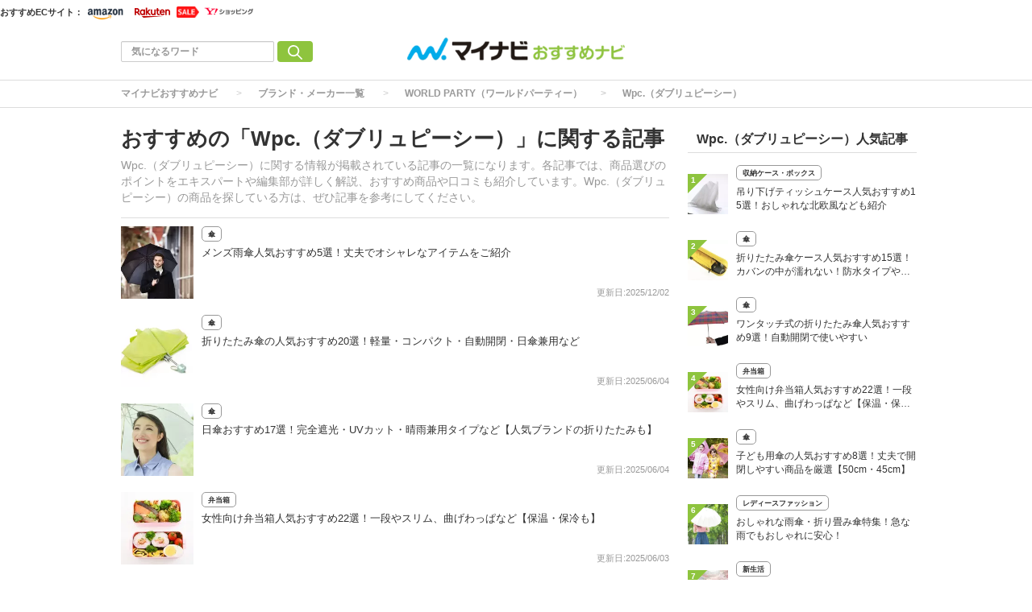

--- FILE ---
content_type: text/html; charset=utf-8
request_url: https://osusume.mynavi.jp/brand/2913/
body_size: 12952
content:
<!DOCTYPE html>
<html lang="ja">
<head>
  <meta charset="utf-8">
          <!-- Google Tag Manager -->
<script>(function(w,d,s,l,i){w[l]=w[l]||[];w[l].push({'gtm.start':new Date().getTime(),event:'gtm.js'});var f=d.getElementsByTagName(s)[0],j=d.createElement(s),dl=l!='dataLayer'?'&l='+l:'';j.async=true;j.src='https://www.googletagmanager.com/gtm.js?id='+i+dl;f.parentNode.insertBefore(j,f);})(window,document,'script','dataLayer','GTM-P7F9K6M');</script>
<!-- End Google Tag Manager -->

<meta name="msvalidate.01" content="EA2DE139CB249314736AA51A0C1D8670" />
<meta name="p:domain_verify" content="e8a2005c401a77a856726cf073b61bf8"/>

<!-- ahrefs -->
<meta name="ahrefs-site-verification" content="a787c507759ecdbb10d1a09281324daa425f090389197da4b648aafdc35879a0">



          
  
  
  <link rel="preload" href="/assets/pc_footer_share_twitter-6c5a7bb5e8db9ec2b8f72a0a57fe03b18708e4248e066e686bdcc7be78bb1967.png" as="image">
<link rel="preload" href="/assets/feed_icon-7e2eb562f84c6558db95f1b4704b437921941e201446dc4293e91665ecb319b3.png" as="image">
<link rel="preload" href="/assets/icon_mini_tag-913f09964be6f979ab8ac1f5e1f63d5dcf66c7c582f16552c39434de1db25528.png" as="image">
  <link rel="preload" href="/assets/article_new-b4df9802a8cc2cd85cc0e9c8b15d6b0071306601a57c08b54b1fdfa0b21c2b2c.png" as="image">
  <link rel="preload" href="/assets/article_update-85eb49294e3b0fc549586c68cdfe62f0f062e518fed5545dfcc0609240290dbc.png" as="image">
  <link rel="preload" href="/assets/article_new_pc-774e8562843511db7dd836f10271352240d700b500f555f4cba5469e02bbf840.png" as="image">
  <link rel="preload" href="/assets/article_update_pc-dbb597567e1a8ffeca0cb5bff1d8e625cb9c5d13e20bc92f48d967afc9229e84.png" as="image">
<link rel="preload" href="/uploads/app_setting/logo/1/24e1ce89-67b9-46a2-84e1-84e910da6975.png" as="image">
<title>Wpc.（ダブリュピーシー）に関する記事｜マイナビおすすめナビ</title>
<meta name="description" content="Wpc.（ダブリュピーシー）に関する情報が掲載されている記事の一覧になります。各記事では、商品選びのポイントをエキスパートや編集部が詳しく解説、おすすめ商品や口コミも紹介しています。Wpc.（ダブリュピーシー）の商品を探している方は、ぜひ記事を参考にしてください。">
<meta name="robots" content="index,follow">
<link rel="canonical" href="https://osusume.mynavi.jp/brand/2913/">




<meta property="og:locale" content="ja_JP">
<meta property="og:title" content="Wpc.（ダブリュピーシー）に関する記事｜マイナビおすすめナビ">
<meta property="og:type" content="website">
<meta property="og:url" content="https://osusume.mynavi.jp/brand/2913/">
<meta property="og:description" content="Wpc.（ダブリュピーシー）に関する情報が掲載されている記事の一覧になります。各記事では、商品選びのポイントをエキスパートや編集部が詳しく解説、おすすめ商品や口コミも紹介しています。Wpc.（ダブリュピーシー）の商品を探している方は、ぜひ記事を参考にしてください。">
<meta property="og:site_name" content="マイナビおすすめナビ | 買いたいものがきっと見つかる。">
  <meta property="og:image" content="https://osusume.mynavi.jp/uploads/app_setting/image/1/e066467e-b1c4-44fb-903a-1b0684f62542.jpg">

<meta name="twitter:site" content="@osusume_mynavi">
<meta name="twitter:card" content="summary_large_image">
<meta name="twitter:title" content="Wpc.（ダブリュピーシー）に関する記事｜マイナビおすすめナビ">
<meta name="twitter:creator" content="@osusume_mynavi">
<meta name="twitter:image:src" content="https://osusume.mynavi.jp/uploads/app_setting/image/1/e066467e-b1c4-44fb-903a-1b0684f62542.jpg">
<meta name="twitter:domain" content="mynavi.jp">
    <meta name="viewport" content="width=device-width, initial-scale=1, maximum-scale=1, user-scalable=no">


    <script src="/assets/application-33ea35cd1a1d3b5259061e404a293687e6b69bca323a1f59443c7d9368db4836.js" defer="defer"></script>

      <link rel="stylesheet" href="/assets/responsive_application-7778b7b8cf844a180c4fb6ebc95e64543dcdfa0714e715d305ed9726c62d25ef.css" media="all" />
          <link rel="stylesheet" href="/assets/category/beauty-2868e6f2449506bb5e02c0bc8bac251c8519fd67ca14f8c88bdf26d604253487.css" media="all" />





    <link rel="icon" type="image/x-icon" href="/uploads/app_setting/favicon/1/eac7a02f-1aa1-4c1e-8df7-947ceb3fe697.ico" />
    <link rel="icon" type="image/x-icon" href="/uploads/app_setting/favicon/1/eac7a02f-1aa1-4c1e-8df7-947ceb3fe697.ico" />
      <link rel="apple-touch-icon" type="image/png" href="/uploads/app_setting/touch_icon/1/3cb5cc9d-fef2-4c03-9b44-df9f9765d1a2.png" />

      <meta name="format-detection" content="telephone=no">

<meta name="google-site-verification" content="DPID6yK77fvBxu0nLDQ-zEIglwo58PBp-g1Ww7WEoYI" />

      
      
      

<script type="application/ld+json">
    {
        "@context": "http://schema.org",
        "@type": "WebSite",
        "alternateName": "osusume.mynavi.jp",
        "name": "マイナビおすすめナビ",
        "inLanguage": "jp",
        "url": "https://osusume.mynavi.jp/",
        "accountablePerson": {
            "@type": "Person",
            "name": "土屋 芳明",
            "jobTitle": "株式会社マイナビ 代表取締役 社長執行役員",
            "sameAs": "https://www.mynavi.jp/company/overview/"
        },
        "publisher": {
            "@type": "Organization",
            "name": "株式会社マイナビ／マイナビおすすめナビ",
            "alternateName": "Mynavi Corporation",
            "url": "https://www.mynavi.jp/",
            "logo": "https://www.mynavi.jp/wp-content/themes/site/assets/img/common/log_main.png",
            "ethicsPolicy": "https://www.mynavi.jp/company/",
            "foundingDate": "1973-08-15T00:00:00+09:00"
        },
        "copyrightHolder": {
            "@type": "Organization",
            "name": "株式会社マイナビ",
            "alternateName": "Mynavi Corporation"
        }
    }</script>
</head>
<body class="no-pickups " id="wrapper">

   

    <!-- Google Tag Manager (noscript) -->
<noscript><iframe src="https://www.googletagmanager.com/ns.html?id=GTM-P7F9K6M" height="0" width="0" style="display:none;visibility:hidden"></iframe></noscript>
<!-- End Google Tag Manager (noscript) -->


    
    
    
    
    
        <nav id="navbar" class="navbar navbar-inverse sb-slide mobile_display_block  navbar-fixed-top">
  <div class="container">
    <div class="row">
      <div class="mb-center-position">
        <div class="logo-image-div" data-myanalysis="navbar-logo">
          
          <a class="manualClick" manual-label="マイナビおすすめナビ" href="/"><img class="logo-img logo-image-image" alt="マイナビおすすめナビ" width="380" height="96" loading="lazy" src="/uploads/app_setting/logo/1/24e1ce89-67b9-46a2-84e1-84e910da6975.png" /></a>
        </div>
      </div>
      <div class="right-position" data-myanalysis="navbar-menu-button">
        <button type="button" id="menu_button" class="navbar-toggle collapsed sb-toggle-right" data-toggle="collapse" data-target="#navbar" aria-expanded="false" aria-controls="navbar">
          <img class="" id="menu-button-img" alt="menu button" loading="lazy" src="/assets/amp_menu_btn_mob-ceee3bfe0f7f90e5e2d3a65c7be1fba2bb9cead901dcd654ac05979d4977e276.svg" />
        </button>
      </div>
    </div>
  </div>
</nav>

      <!-- Static navbar -->
  
<nav class="navbar pc_display_block" data-div="navbar-fixed-top">
  <div class="container_ec">
    <div class="row_ec">
      <div class="nav-ec-title">おすすめECサイト：</div>
        <div class="nav-ec-amazon"><picture><source srcset='/assets/nav-ec-sale.png-f279ae42c06e0df3e7bc23ab6b2631853ca1f7de5ec268f781e1d4e0a810cff4.webp' type=image/webp> <img class="nav-ec-sale-img  nav-ec-sale-none" alt="navbar ec sale" loading="lazy" src="/assets/nav-ec-sale-bfc1b36f548af3d16742b677555e97e919ee28c9157f126835e86c31c26c7adb.png" /></picture>
          <a href="https://www.amazon.co.jp/?tag=osusumenavi_top-22" target="_blank" rel="sponsored nofollow noopener"><picture><source srcset='/assets/amazon-nav-logo.png-6810568394a75264d4c5aa7090f5b97229c0c7a6e295bfe395e3faf942fa3cc9.webp' type=image/webp> <img alt="Amazonロゴ" loading="lazy" src="/assets/amazon-nav-logo-8fde160eba1d7cbfd056bf6e2fd2ecb584983bd0cbd3d5b3924f302d39e4020b.png" /></picture></a>
        </div>
        <div class="nav-ec-rakuten"><picture><source srcset='/assets/nav-ec-sale.png-f279ae42c06e0df3e7bc23ab6b2631853ca1f7de5ec268f781e1d4e0a810cff4.webp' type=image/webp> <img class="nav-ec-sale-img  nav-ec-sale-none" alt="navbar ec sale" loading="lazy" src="/assets/nav-ec-sale-bfc1b36f548af3d16742b677555e97e919ee28c9157f126835e86c31c26c7adb.png" /></picture>
          <a href="https://hb.afl.rakuten.co.jp/hgc/17714b55.94c0c6c6.17714b56.8fa8d09c/_RTLink110043?pc=https%3A%2F%2Fwww.rakuten.co.jp%2F&amp;link_type=hybrid_url&amp;ut=eyJwYWdlIjoidXJsIiwidHlwZSI6Imh5YnJpZF91cmwiLCJjb2wiOjF9" target="_blank" rel="sponsored nofollow noopener"><picture><source srcset='/assets/rakuten-nav-logo.gif-58114e4cad6582960305a8f84a939660db51ff969e3fff279b7fd77dcc677fe6.webp' type=image/webp> <img alt="楽天市場ロゴ" loading="lazy" src="/assets/rakuten-nav-logo-1f1187ae5d90d1ac313135937cc6b3b0b9b2aa466e20366c9ceddf082887dfc7.gif" /></picture></a>
        </div>
        <div class="nav-ec-yahoo"><picture><source srcset='/assets/nav-ec-sale.png-f279ae42c06e0df3e7bc23ab6b2631853ca1f7de5ec268f781e1d4e0a810cff4.webp' type=image/webp> <img class="nav-ec-sale-img  nav-ec-sale-none" alt="navbar ec sale" loading="lazy" src="/assets/nav-ec-sale-bfc1b36f548af3d16742b677555e97e919ee28c9157f126835e86c31c26c7adb.png" /></picture>
          <a href="https://ck.jp.ap.valuecommerce.com/servlet/referral?sid=3430673&amp;pid=891695232" target="_blank" rel="sponsored nofollow noopener"><picture><source srcset='/assets/yahoo-nav-logo.png-9e5197213469e20e13ffd0c111dd3c7a85a06803ee73ab49b8197e58ab69a37b.webp' type=image/webp> <img alt="Yahoo!ショッピングロゴ" loading="lazy" src="/assets/yahoo-nav-logo-bbc18706a00d06d15e96e89b1a9d3cbfb3881a1ab3eec1d719e2812743210066.png" /></picture></a>
        </div>
    </div>
  </div>
  <div class="container">
    <div class="row">
      <div class="col-xs-4 left-position" data-myanalysis="navbar-search">
        <form class="navbar-form search-article-form keyword-text-form manualClick" id="article_search" manual-label="検索" role="search" action="/articles/search/" accept-charset="UTF-8" method="get">
      
          <div class="form-group">
            <input class="form-control search_placeholder" placeholder="気になるワード" type="search" name="q[title_cont]" id="q_title_cont" />
             <button name="button" type="submit" class="btn btn-default btn-color search-btn">
             <img width="18" height="18" class="" alt="search button" loading="lazy" src="/assets/mushi-megane-50033777855101d9f5347309ae593cb3cb77e17064a7b2d2c3af74d5ae655b2f.svg" />
</button>          </div>
         
</form>      </div>
	
      <div class="col-xs-4 center-position">
        <div class="logo-image-div" data-myanalysis="navbar-logo">
          
          <a class="manualClick" manual-label="マイナビおすすめナビ" href="https://osusume.mynavi.jp/"><img class="logo-img logo-image-image" alt="マイナビおすすめナビ" width="380" height="96" loading="lazy" src="/uploads/app_setting/logo/1/24e1ce89-67b9-46a2-84e1-84e910da6975.png" /></a>
        </div>
      </div>
      <div class="col-xs-4 right-position navbar-info" data-myanalysis="navbar-right-position">
         <div id="navbar" class="navbar-collapse collapse">
          <ul class="nav navbar-nav navbar-right">
  
</ul>
        </div>
      </div>
    </div>
  </div>
</nav>



        
<script type="application/ld+json">
  {
    "@context": "https://schema.org",
    "@type": "BreadcrumbList",
    "itemListElement":
    [
    {
      "@type": "ListItem",
      "position": 1,
      "item":
      {
        "@id": "https://osusume.mynavi.jp/",
        "name": "マイナビおすすめナビ"
      }
    },
        {
          "@type": "ListItem",
          "position": 2,
          "item":
          {
            "@id": "https://osusume.mynavi.jp/brands/",
            "name": "ブランド・メーカー一覧"
          }
        },
        {
          "@type": "ListItem",
          "position": 3,
          "item":
          {
            "@id": "https://osusume.mynavi.jp/brand/1598/",
            "name": "WORLD PARTY（ワールドパーティー）"
          }
        },
    {
      "@type": "ListItem",
      "position": 4,
      "item":
      {
            "@id": "https://osusume.mynavi.jp/brand/2913/",
            "name": "Wpc.（ダブリュピーシー）"
      }
    }
    ]
  }
</script>
  
	<div class="breadcrumb-area pc_display_block" data-myanalysis="breadcrumb-area">
		<ol class="breadcrumb">
			<li><a class="manualClick" manual-label="マイナビおすすめナビ" href="/">マイナビおすすめナビ</a></li>
            <li><a class="manualClick" manual-label="ブランド・メーカー一覧" href="/brands/">ブランド・メーカー一覧</a></li>
            <li><a class="manualClick" manual-label="WORLD PARTY（ワールドパーティー）" href="/brand/1598/">WORLD PARTY（ワールドパーティー）</a></li>
		  <li class="active">Wpc.（ダブリュピーシー）</li>
		</ol>
	</div>


  <div class="container contents">
      <div class="maskblack"></div>
          	<div class="breadcrumb-area mobile_display_block" data-myanalysis="breadcrumb-area">
		<ol class="breadcrumb">
			<li>
			<a class="manualClick" manual-label="マイナビおすすめナビ" href="/">
				
				<picture><source srcset='/assets/home.png-09cc10fcd69c28722f4e23be46d6d68770a4e97fbfe2bae66e8c2f5a9644ac4b.webp' type=image/webp> <img class="list-icon" alt="home icon" loading="lazy" src="/assets/home-c13454c83c1e7af14a2f7dd0e6743f2db6ab773100825977adf10983ad14bd54.png" width="16" height="16" /></picture>
</a>			</li>
            <li><a class="manualClick" manual-label="ブランド・メーカー一覧" href="/brands/">ブランド・メーカー一覧</a></li>
            <li><a class="manualClick" manual-label="WORLD PARTY（ワールドパーティー）" href="/brand/1598/">WORLD PARTY（ワールドパーティー）</a></li>
		  <li class="active">Wpc.（ダブリュピーシー）</li>
		</ol>
	</div>
   <p id="notice" style="display:none"></p>
   
<div class="row">
  <div class="main-area article-area">
    <div class="category-header" data-myanalysis="brand-header">
  <div class="media">
    <div class="media-body">
      <h1 class="media-heading page_title">おすすめの「Wpc.（ダブリュピーシー）」に関する記事</h1>
      <p class="media-heading">Wpc.（ダブリュピーシー）に関する情報が掲載されている記事の一覧になります。各記事では、商品選びのポイントをエキスパートや編集部が詳しく解説、おすすめ商品や口コミも紹介しています。Wpc.（ダブリュピーシー）の商品を探している方は、ぜひ記事を参考にしてください。</p>
    </div>
  </div>
</div>
    <hr>


    


<div class="block-area">
    <div class="article-list " data-href="/fashion/5828/">
      <div class="media">
        <div class="media-left">
            <div class="thumb">
              <a class="manualClick" manual-label="メンズ雨傘人気おすすめ5選！丈夫でオシャレなアイテムをご紹介" href="/5828/"><img class="media-object " alt="メンズ雨傘人気おすすめ5選！丈夫でオシャレなアイテムをご紹介" loading="lazy" src="/uploads/article/image/5828/thumb_lg_rf112785991_o.jpg" /></a>
              
          </div>         
        </div>
        <div class="media-body">

          <div class="header">
            <div class="category">
            <a class="manualClick article-category" href="/keyword/441/">傘</a>
          </div>
          </div>
          <p class="title">
              <a class="manualClick" manual-label="メンズ雨傘人気おすすめ5選！丈夫でオシャレなアイテムをご紹介" href="/5828/">メンズ雨傘人気おすすめ5選！丈夫でオシャレなアイテムをご紹介</a>
          </p>


          <div class="footer">
              
                <span class="published_at">更新日:2025/12/02</span>
          </div>
        </div>

        
      </div>
    </div>

          
    <div class="article-list " data-href="/fashion/1547/">
      <div class="media">
        <div class="media-left">
            <div class="thumb">
              <a class="manualClick" manual-label="折りたたみ傘の人気おすすめ20選！軽量・コンパクト・自動開閉・日傘兼用など" href="/1547/"><img class="media-object " alt="折りたたみ傘の人気おすすめ20選！軽量・コンパクト・自動開閉・日傘兼用など" loading="lazy" src="/uploads/article/image/1547/thumb_lg_rf16134178_o_2.jpg" /></a>
              
          </div>         
        </div>
        <div class="media-body">

          <div class="header">
            <div class="category">
            <a class="manualClick article-category" href="/keyword/441/">傘</a>
          </div>
          </div>
          <p class="title">
              <a class="manualClick" manual-label="折りたたみ傘の人気おすすめ20選！軽量・コンパクト・自動開閉・日傘兼用など" href="/1547/">折りたたみ傘の人気おすすめ20選！軽量・コンパクト・自動開閉・日傘兼用など</a>
          </p>


          <div class="footer">
              
                <span class="published_at">更新日:2025/06/04</span>
          </div>
        </div>

        
      </div>
    </div>

          
    <div class="article-list " data-href="/fashion/4771/">
      <div class="media">
        <div class="media-left">
            <div class="thumb">
              <a class="manualClick" manual-label="日傘おすすめ17選！完全遮光・UVカット・晴雨兼用タイプなど【人気ブランドの折りたたみも】" href="/4771/"><img class="media-object " alt="日傘おすすめ17選！完全遮光・UVカット・晴雨兼用タイプなど【人気ブランドの折りたたみも】" loading="lazy" src="/uploads/article/image/4771/thumb_lg_af9940101740l.jpg" /></a>
              
          </div>         
        </div>
        <div class="media-body">

          <div class="header">
            <div class="category">
            <a class="manualClick article-category" href="/keyword/441/">傘</a>
          </div>
          </div>
          <p class="title">
              <a class="manualClick" manual-label="日傘おすすめ17選！完全遮光・UVカット・晴雨兼用タイプなど【人気ブランドの折りたたみも】" href="/4771/">日傘おすすめ17選！完全遮光・UVカット・晴雨兼用タイプなど【人気ブランドの折りたたみも】</a>
          </p>


          <div class="footer">
              
                <span class="published_at">更新日:2025/06/04</span>
          </div>
        </div>

        
      </div>
    </div>

          
    <div class="article-list " data-href="/houseware/13653/">
      <div class="media">
        <div class="media-left">
            <div class="thumb">
              <a class="manualClick" manual-label="女性向け弁当箱人気おすすめ22選！一段やスリム、曲げわっぱなど【保温・保冷も】" href="/13653/"><img class="media-object " alt="女性向け弁当箱人気おすすめ22選！一段やスリム、曲げわっぱなど【保温・保冷も】" loading="lazy" src="/uploads/article/image/13653/thumb_lg_rf1088464886_o__1_.jpg" /></a>
              
          </div>         
        </div>
        <div class="media-body">

          <div class="header">
            <div class="category">
            <a class="manualClick article-category" href="/keyword/348/">弁当箱</a>
          </div>
          </div>
          <p class="title">
              <a class="manualClick" manual-label="女性向け弁当箱人気おすすめ22選！一段やスリム、曲げわっぱなど【保温・保冷も】" href="/13653/">女性向け弁当箱人気おすすめ22選！一段やスリム、曲げわっぱなど【保温・保冷も】</a>
          </p>


          <div class="footer">
              
                <span class="published_at">更新日:2025/06/03</span>
          </div>
        </div>

        
      </div>
    </div>

          
    <div class="article-list " data-href="/fashion/11691/">
      <div class="media">
        <div class="media-left">
            <div class="thumb">
              <a class="manualClick" manual-label="折りたたみ傘ケース人気おすすめ15選！カバンの中が濡れない！防水タイプやおしゃれなカバーを厳選" href="/11691/"><img class="media-object " alt="折りたたみ傘ケース人気おすすめ15選！カバンの中が濡れない！防水タイプやおしゃれなカバーを厳選" loading="lazy" src="/uploads/article/image/11691/thumb_lg_rf10144388196_o.jpg" /></a>
              
          </div>         
        </div>
        <div class="media-body">

          <div class="header">
            <div class="category">
            <a class="manualClick article-category" href="/keyword/441/">傘</a>
          </div>
          </div>
          <p class="title">
              <a class="manualClick" manual-label="折りたたみ傘ケース人気おすすめ15選！カバンの中が濡れない！防水タイプやおしゃれなカバーを厳選" href="/11691/">折りたたみ傘ケース人気おすすめ15選！カバンの中が濡れない！防水タイプやおしゃれなカバーを厳選</a>
          </p>


          <div class="footer">
              
                <span class="published_at">更新日:2025/05/29</span>
          </div>
        </div>

        
      </div>
    </div>

          
    <div class="article-list " data-href="/fashion/2759/">
      <div class="media">
        <div class="media-left">
            <div class="thumb">
              <a class="manualClick" manual-label="【レディース】折りたたみ傘おすすめ8選！人気ブランドの可愛いデザインも" href="/2759/"><img class="media-object " alt="【レディース】折りたたみ傘おすすめ8選！人気ブランドの可愛いデザインも" loading="lazy" src="/assets/loading-gif-ef97edf4d1acb90bd8ecfb171d4687ca923b13d386173426bfcb961097a710fe.gif" data-original="/uploads/article/image/2759/thumb_lg_rf112452190_o.jpg"></a>
              
          </div>         
        </div>
        <div class="media-body">

          <div class="header">
            <div class="category">
            <a class="manualClick article-category" href="/keyword/441/">傘</a>
          </div>
          </div>
          <p class="title">
              <a class="manualClick" manual-label="【レディース】折りたたみ傘おすすめ8選！人気ブランドの可愛いデザインも" href="/2759/">【レディース】折りたたみ傘おすすめ8選！人気ブランドの可愛いデザインも</a>
          </p>


          <div class="footer">
              
                <span class="published_at">更新日:2025/03/26</span>
          </div>
        </div>

        
      </div>
    </div>

          
    <div class="article-list " data-href="/fashion/10757/">
      <div class="media">
        <div class="media-left">
            <div class="thumb">
              <a class="manualClick" manual-label="ワンタッチ式の折りたたみ傘人気おすすめ9選！自動開閉で使いやすい" href="/10757/"><img class="media-object " alt="ワンタッチ式の折りたたみ傘人気おすすめ9選！自動開閉で使いやすい" loading="lazy" src="/assets/loading-gif-ef97edf4d1acb90bd8ecfb171d4687ca923b13d386173426bfcb961097a710fe.gif" data-original="/uploads/article/image/10757/thumb_lg_rf1028802078_o.jpg"></a>
              
          </div>         
        </div>
        <div class="media-body">

          <div class="header">
            <div class="category">
            <a class="manualClick article-category" href="/keyword/441/">傘</a>
          </div>
          </div>
          <p class="title">
              <a class="manualClick" manual-label="ワンタッチ式の折りたたみ傘人気おすすめ9選！自動開閉で使いやすい" href="/10757/">ワンタッチ式の折りたたみ傘人気おすすめ9選！自動開閉で使いやすい</a>
          </p>


          <div class="footer">
              
                <span class="published_at">更新日:2025/03/15</span>
          </div>
        </div>

        
      </div>
    </div>

          
    <div class="article-list " data-href="/babykids/3830/">
      <div class="media">
        <div class="media-left">
            <div class="thumb">
              <a class="manualClick" manual-label="子ども用傘の人気おすすめ8選！丈夫で開閉しやすい商品を厳選【50cm・45cm】" href="/3830/"><img class="media-object " alt="子ども用傘の人気おすすめ8選！丈夫で開閉しやすい商品を厳選【50cm・45cm】" loading="lazy" src="/assets/loading-gif-ef97edf4d1acb90bd8ecfb171d4687ca923b13d386173426bfcb961097a710fe.gif" data-original="/uploads/article/image/3830/thumb_lg_mb0010006498l1.jpg"></a>
              
          </div>         
        </div>
        <div class="media-body">

          <div class="header">
            <div class="category">
            <a class="manualClick article-category" href="/keyword/441/">傘</a>
          </div>
          </div>
          <p class="title">
              <a class="manualClick" manual-label="子ども用傘の人気おすすめ8選！丈夫で開閉しやすい商品を厳選【50cm・45cm】" href="/3830/">子ども用傘の人気おすすめ8選！丈夫で開閉しやすい商品を厳選【50cm・45cm】</a>
          </p>


          <div class="footer">
              
                <span class="published_at">更新日:2024/11/29</span>
          </div>
        </div>

        
      </div>
    </div>

          
    <div class="article-list " data-href="/houseware/9319/">
      <div class="media">
        <div class="media-left">
            <div class="thumb">
              <a class="manualClick" manual-label="吊り下げティッシュケース人気おすすめ15選！おしゃれな北欧風なども紹介" href="/9319/"><img class="media-object " alt="吊り下げティッシュケース人気おすすめ15選！おしゃれな北欧風なども紹介" loading="lazy" src="/assets/loading-gif-ef97edf4d1acb90bd8ecfb171d4687ca923b13d386173426bfcb961097a710fe.gif" data-original="/uploads/article/image/9319/thumb_lg_%E3%83%86%E3%82%A3%E3%83%83%E3%82%B7%E3%83%A5%E3%83%9C%E3%83%83%E3%82%AF%E3%82%B9.jpg"></a>
              
          </div>         
        </div>
        <div class="media-body">

          <div class="header">
            <div class="category">
            <a class="manualClick article-category" href="/keyword/275/">収納ケース・ボックス</a>
          </div>
          </div>
          <p class="title">
              <a class="manualClick" manual-label="吊り下げティッシュケース人気おすすめ15選！おしゃれな北欧風なども紹介" href="/9319/">吊り下げティッシュケース人気おすすめ15選！おしゃれな北欧風なども紹介</a>
          </p>


          <div class="footer">
              
                <span class="published_at">更新日:2024/10/22</span>
          </div>
        </div>

        
      </div>
    </div>

          
    <div class="article-list " data-href="/fashion/425/">
      <div class="media">
        <div class="media-left">
            <div class="thumb">
              <a class="manualClick" manual-label="レインコート人気おすすめ23選【自転車通学や通勤にも】メンズ・レディース・キッズ" href="/425/"><img class="media-object " alt="レインコート人気おすすめ23選【自転車通学や通勤にも】メンズ・レディース・キッズ" loading="lazy" src="/assets/loading-gif-ef97edf4d1acb90bd8ecfb171d4687ca923b13d386173426bfcb961097a710fe.gif" data-original="/uploads/article/image/425/thumb_lg_rf81643166_o.jpg"></a>
              
          </div>         
        </div>
        <div class="media-body">

          <div class="header">
            <div class="category">
            <a class="manualClick article-category" href="/keyword/417/">レインウェア</a>
          </div>
          </div>
          <p class="title">
              <a class="manualClick" manual-label="レインコート人気おすすめ23選【自転車通学や通勤にも】メンズ・レディース・キッズ" href="/425/">レインコート人気おすすめ23選【自転車通学や通勤にも】メンズ・レディース・キッズ</a>
          </p>


          <div class="footer">
              
                <span class="published_at">更新日:2024/10/02</span>
          </div>
        </div>

        
      </div>
    </div>

          
    <div class="article-list " data-href="/fashion/12899/">
      <div class="media">
        <div class="media-left">
            <div class="thumb">
              <a class="manualClick" manual-label="安い日傘の人気おすすめ6選【コスパ最強】かわいい色や形の他、晴雨兼用・メンズ向けも" href="/12899/"><img class="media-object " alt="安い日傘の人気おすすめ6選【コスパ最強】かわいい色や形の他、晴雨兼用・メンズ向けも" loading="lazy" src="/assets/loading-gif-ef97edf4d1acb90bd8ecfb171d4687ca923b13d386173426bfcb961097a710fe.gif" data-original="/uploads/article/image/12899/thumb_lg_af9980009418l.jpg"></a>
              
          </div>         
        </div>
        <div class="media-body">

          <div class="header">
            <div class="category">
            <a class="manualClick article-category" href="/keyword/441/">傘</a>
          </div>
          </div>
          <p class="title">
              <a class="manualClick" manual-label="安い日傘の人気おすすめ6選【コスパ最強】かわいい色や形の他、晴雨兼用・メンズ向けも" href="/12899/">安い日傘の人気おすすめ6選【コスパ最強】かわいい色や形の他、晴雨兼用・メンズ向けも</a>
          </p>


          <div class="footer">
              
                <span class="published_at">更新日:2024/10/02</span>
          </div>
        </div>

        
      </div>
    </div>

          
    <div class="article-list " data-href="/travel/13318/">
      <div class="media">
        <div class="media-left">
            <div class="thumb">
              <a class="manualClick" manual-label="国内旅行の持ち物リスト！必要最低限から、あると便利なアイテムまで" href="/13318/"><img class="media-object " alt="国内旅行の持ち物リスト！必要最低限から、あると便利なアイテムまで" loading="lazy" src="/assets/loading-gif-ef97edf4d1acb90bd8ecfb171d4687ca923b13d386173426bfcb961097a710fe.gif" data-original="/uploads/article/image/13318/thumb_lg_gf0230048688o.jpg"></a>
              
          </div>         
        </div>
        <div class="media-body">

          <div class="header">
          </div>
          <p class="title">
              <a class="manualClick" manual-label="国内旅行の持ち物リスト！必要最低限から、あると便利なアイテムまで" href="/13318/">国内旅行の持ち物リスト！必要最低限から、あると便利なアイテムまで</a>
          </p>


          <div class="footer">
              
                <span class="published_at">更新日:2024/09/19</span>
          </div>
        </div>

        
      </div>
    </div>

          
    <div class="article-list " data-href="/other/13335/">
      <div class="media">
        <div class="media-left">
            <div class="thumb">
              <a class="manualClick" manual-label="大学入学式の持ち物リスト【決定版】男性・女性向け！ 服装やバッグの選び方も" href="/13335/"><img class="media-object " alt="大学入学式の持ち物リスト【決定版】男性・女性向け！ 服装やバッグの選び方も" loading="lazy" src="/assets/loading-gif-ef97edf4d1acb90bd8ecfb171d4687ca923b13d386173426bfcb961097a710fe.gif" data-original="/uploads/article/image/13335/thumb_lg_rf10218033765_o.jpg"></a>
              
          </div>         
        </div>
        <div class="media-body">

          <div class="header">
            <div class="category">
            <a class="manualClick article-category" href="/keyword/3711/">新生活</a>
          </div>
          </div>
          <p class="title">
              <a class="manualClick" manual-label="大学入学式の持ち物リスト【決定版】男性・女性向け！ 服装やバッグの選び方も" href="/13335/">大学入学式の持ち物リスト【決定版】男性・女性向け！ 服装やバッグの選び方も</a>
          </p>


          <div class="footer">
              
                <span class="published_at">更新日:2024/09/17</span>
          </div>
        </div>

        
      </div>
    </div>

          
    <div class="article-list " data-href="/fashion/11858/">
      <div class="media">
        <div class="media-left">
            <div class="thumb">
              <a class="manualClick" manual-label="おしゃれな日傘人気おすすめ14選【大人の熱中症対策に】折りたたみや、晴雨兼用も！" href="/11858/"><img class="media-object " alt="おしゃれな日傘人気おすすめ14選【大人の熱中症対策に】折りたたみや、晴雨兼用も！" loading="lazy" src="/assets/loading-gif-ef97edf4d1acb90bd8ecfb171d4687ca923b13d386173426bfcb961097a710fe.gif" data-original="/uploads/article/image/11858/thumb_lg_rf10184298236_o.jpg"></a>
              
          </div>         
        </div>
        <div class="media-body">

          <div class="header">
            <div class="category">
            <a class="manualClick article-category" href="/keyword/118/">レディースファッション雑貨</a>
          </div>
          </div>
          <p class="title">
              <a class="manualClick" manual-label="おしゃれな日傘人気おすすめ14選【大人の熱中症対策に】折りたたみや、晴雨兼用も！" href="/11858/">おしゃれな日傘人気おすすめ14選【大人の熱中症対策に】折りたたみや、晴雨兼用も！</a>
          </p>


          <div class="footer">
              
                <span class="published_at">更新日:2024/09/05</span>
          </div>
        </div>

        
      </div>
    </div>

          
    <div class="article-list " data-href="/fashion/14966/">
      <div class="media">
        <div class="media-left">
            <div class="thumb">
              <a class="manualClick" manual-label="おしゃれな雨傘・折り畳み傘特集！急な雨でもおしゃれに安心！" href="/14966/"><img class="media-object " alt="おしゃれな雨傘・折り畳み傘特集！急な雨でもおしゃれに安心！" loading="lazy" src="/assets/loading-gif-ef97edf4d1acb90bd8ecfb171d4687ca923b13d386173426bfcb961097a710fe.gif" data-original="/uploads/article/image/14966/thumb_lg_af9940043073o.jpg"></a>
              
          </div>         
        </div>
        <div class="media-body">

          <div class="header">
            <div class="category">
            <a class="manualClick article-category" href="/keyword/116/">レディースファッション</a>
          </div>
          </div>
          <p class="title">
              <a class="manualClick" manual-label="おしゃれな雨傘・折り畳み傘特集！急な雨でもおしゃれに安心！" href="/14966/">おしゃれな雨傘・折り畳み傘特集！急な雨でもおしゃれに安心！</a>
          </p>


          <div class="footer">
              
                <span class="published_at">更新日:2024/09/04</span>
          </div>
        </div>

        
      </div>
    </div>

          
    <div class="article-list " data-href="/fashion/11621/">
      <div class="media">
        <div class="media-left">
            <div class="thumb">
              <a class="manualClick" manual-label="今年もオシャレな「日傘」でUV対策！今季のイチ押しを厳選" href="/11621/"><img class="media-object " alt="今年もオシャレな「日傘」でUV対策！今季のイチ押しを厳選" loading="lazy" src="/assets/loading-gif-ef97edf4d1acb90bd8ecfb171d4687ca923b13d386173426bfcb961097a710fe.gif" data-original="/uploads/article/image/11621/thumb_lg_af9970032826o.jpg"></a>
              
          </div>         
        </div>
        <div class="media-body">

          <div class="header">
            <div class="category">
            <a class="manualClick article-category" href="/keyword/118/">レディースファッション雑貨</a>
          </div>
          </div>
          <p class="title">
              <a class="manualClick" manual-label="今年もオシャレな「日傘」でUV対策！今季のイチ押しを厳選" href="/11621/">今年もオシャレな「日傘」でUV対策！今季のイチ押しを厳選</a>
          </p>


          <div class="footer">
              
                <span class="published_at">更新日:2024/08/31</span>
          </div>
        </div>

        
      </div>
    </div>

          
    <div class="article-list " data-href="/fashion/11620/">
      <div class="media">
        <div class="media-left">
            <div class="thumb">
              <a class="manualClick" manual-label="【軽くてコンパクト】大人向け「晴雨兼用傘」特集！おしゃれなメンズ向けも" href="/11620/"><img class="media-object " alt="【軽くてコンパクト】大人向け「晴雨兼用傘」特集！おしゃれなメンズ向けも" loading="lazy" src="/assets/loading-gif-ef97edf4d1acb90bd8ecfb171d4687ca923b13d386173426bfcb961097a710fe.gif" data-original="/uploads/article/image/11620/thumb_lg_rf10186430098_o.jpg"></a>
              
          </div>         
        </div>
        <div class="media-body">

          <div class="header">
            <div class="category">
            <a class="manualClick article-category" href="/keyword/118/">レディースファッション雑貨</a>
          </div>
          </div>
          <p class="title">
              <a class="manualClick" manual-label="【軽くてコンパクト】大人向け「晴雨兼用傘」特集！おしゃれなメンズ向けも" href="/11620/">【軽くてコンパクト】大人向け「晴雨兼用傘」特集！おしゃれなメンズ向けも</a>
          </p>


          <div class="footer">
              
                <span class="published_at">更新日:2023/06/27</span>
          </div>
        </div>

        
      </div>
    </div>

          
</div>


  
  


    

      

        <div class="sidemenu ranking ca_ranking_ver2 mobile_display_block" data-myanalysis="sidemenu-ranking">
  <h4 class="title">Wpc.（ダブリュピーシー）人気記事</h4>
  <hr id="112">
      <div class="media category-ranking-list " data-href="/9319/">
        <div class="media-left">
          <div class="thumb">
            <span class="circle">1</span>
            <a class="manualClick" manual-label="吊り下げティッシュケース人気おすすめ15選！おしゃれな北欧風なども紹介" href="/9319/"><img class="media-object " alt="吊り下げティッシュケース人気おすすめ15選！おしゃれな北欧風なども紹介" loading="lazy" src="/uploads/article/image/9319/thumb_lg_%E3%83%86%E3%82%A3%E3%83%83%E3%82%B7%E3%83%A5%E3%83%9C%E3%83%83%E3%82%AF%E3%82%B9.jpg" /></a>
            
          </div>
        </div>
        <div class="media-body">
            <div class="category">
            <a class="manualClick article-category" href="/keyword/275/">収納ケース・ボックス</a>
            </div>
          <p><a class="manualClick title" manual-label="吊り下げティッシュケース人気おすすめ15選！おしゃれな北欧風なども紹介" href="/9319/">吊り下げティッシュケース人気おすすめ15選！おしゃれな北欧風なども紹介</a></p>
          <p class="weekly">
          </p>
        </div>
      </div>
      <div class="media category-ranking-list " data-href="/11691/">
        <div class="media-left">
          <div class="thumb">
            <span class="circle">2</span>
            <a class="manualClick" manual-label="折りたたみ傘ケース人気おすすめ15選！カバンの中が濡れない！防水タイプやおしゃれなカバーを厳選" href="/11691/"><img class="media-object " alt="折りたたみ傘ケース人気おすすめ15選！カバンの中が濡れない！防水タイプやおしゃれなカバーを厳選" loading="lazy" src="/uploads/article/image/11691/thumb_lg_rf10144388196_o.jpg" /></a>
            
          </div>
        </div>
        <div class="media-body">
            <div class="category">
            <a class="manualClick article-category" href="/keyword/441/">傘</a>
            </div>
          <p><a class="manualClick title" manual-label="折りたたみ傘ケース人気おすすめ15選！カバンの中が濡れない！防水タイプやおしゃれなカバーを厳選" href="/11691/">折りたたみ傘ケース人気おすすめ15選！カバンの中が濡れない！防水タイプやおしゃれなカバーを厳選</a></p>
          <p class="weekly">
          </p>
        </div>
      </div>
      <div class="media category-ranking-list " data-href="/10757/">
        <div class="media-left">
          <div class="thumb">
            <span class="circle">3</span>
            <a class="manualClick" manual-label="ワンタッチ式の折りたたみ傘人気おすすめ9選！自動開閉で使いやすい" href="/10757/"><img class="media-object " alt="ワンタッチ式の折りたたみ傘人気おすすめ9選！自動開閉で使いやすい" loading="lazy" src="/uploads/article/image/10757/thumb_lg_rf1028802078_o.jpg" /></a>
            
          </div>
        </div>
        <div class="media-body">
            <div class="category">
            <a class="manualClick article-category" href="/keyword/441/">傘</a>
            </div>
          <p><a class="manualClick title" manual-label="ワンタッチ式の折りたたみ傘人気おすすめ9選！自動開閉で使いやすい" href="/10757/">ワンタッチ式の折りたたみ傘人気おすすめ9選！自動開閉で使いやすい</a></p>
          <p class="weekly">
          </p>
        </div>
      </div>
      <div class="media category-ranking-list " data-href="/13653/">
        <div class="media-left">
          <div class="thumb">
            <span class="circle">4</span>
            <a class="manualClick" manual-label="女性向け弁当箱人気おすすめ22選！一段やスリム、曲げわっぱなど【保温・保冷も】" href="/13653/"><img class="media-object " alt="女性向け弁当箱人気おすすめ22選！一段やスリム、曲げわっぱなど【保温・保冷も】" loading="lazy" src="/uploads/article/image/13653/thumb_lg_rf1088464886_o__1_.jpg" /></a>
            
          </div>
        </div>
        <div class="media-body">
            <div class="category">
            <a class="manualClick article-category" href="/keyword/348/">弁当箱</a>
            </div>
          <p><a class="manualClick title" manual-label="女性向け弁当箱人気おすすめ22選！一段やスリム、曲げわっぱなど【保温・保冷も】" href="/13653/">女性向け弁当箱人気おすすめ22選！一段やスリム、曲げわっぱなど【保温・保冷も】</a></p>
          <p class="weekly">
          </p>
        </div>
      </div>
      <div class="media category-ranking-list " data-href="/3830/">
        <div class="media-left">
          <div class="thumb">
            <span class="circle">5</span>
            <a class="manualClick" manual-label="子ども用傘の人気おすすめ8選！丈夫で開閉しやすい商品を厳選【50cm・45cm】" href="/3830/"><img class="media-object " alt="子ども用傘の人気おすすめ8選！丈夫で開閉しやすい商品を厳選【50cm・45cm】" loading="lazy" src="/uploads/article/image/3830/thumb_lg_mb0010006498l1.jpg" /></a>
            
          </div>
        </div>
        <div class="media-body">
            <div class="category">
            <a class="manualClick article-category" href="/keyword/441/">傘</a>
            </div>
          <p><a class="manualClick title" manual-label="子ども用傘の人気おすすめ8選！丈夫で開閉しやすい商品を厳選【50cm・45cm】" href="/3830/">子ども用傘の人気おすすめ8選！丈夫で開閉しやすい商品を厳選【50cm・45cm】</a></p>
          <p class="weekly">
          </p>
        </div>
      </div>
      <div class="media category-ranking-list " data-href="/14966/">
        <div class="media-left">
          <div class="thumb">
            <span class="circle">6</span>
            <a class="manualClick" manual-label="おしゃれな雨傘・折り畳み傘特集！急な雨でもおしゃれに安心！" href="/14966/"><img class="media-object " alt="おしゃれな雨傘・折り畳み傘特集！急な雨でもおしゃれに安心！" loading="lazy" src="/uploads/article/image/14966/thumb_lg_af9940043073o.jpg" /></a>
            
          </div>
        </div>
        <div class="media-body">
            <div class="category">
            <a class="manualClick article-category" href="/keyword/116/">レディースファッション</a>
            </div>
          <p><a class="manualClick title" manual-label="おしゃれな雨傘・折り畳み傘特集！急な雨でもおしゃれに安心！" href="/14966/">おしゃれな雨傘・折り畳み傘特集！急な雨でもおしゃれに安心！</a></p>
          <p class="weekly">
          </p>
        </div>
      </div>
      <div class="media category-ranking-list " data-href="/13335/">
        <div class="media-left">
          <div class="thumb">
            <span class="circle">7</span>
            <a class="manualClick" manual-label="大学入学式の持ち物リスト【決定版】男性・女性向け！ 服装やバッグの選び方も" href="/13335/"><img class="media-object " alt="大学入学式の持ち物リスト【決定版】男性・女性向け！ 服装やバッグの選び方も" loading="lazy" src="/uploads/article/image/13335/thumb_lg_rf10218033765_o.jpg" /></a>
            
          </div>
        </div>
        <div class="media-body">
            <div class="category">
            <a class="manualClick article-category" href="/keyword/3711/">新生活</a>
            </div>
          <p><a class="manualClick title" manual-label="大学入学式の持ち物リスト【決定版】男性・女性向け！ 服装やバッグの選び方も" href="/13335/">大学入学式の持ち物リスト【決定版】男性・女性向け！ 服装やバッグの選び方も</a></p>
          <p class="weekly">
          </p>
        </div>
      </div>
      <div class="media category-ranking-list " data-href="/13318/">
        <div class="media-left">
          <div class="thumb">
            <span class="circle">8</span>
            <a class="manualClick" manual-label="国内旅行の持ち物リスト！必要最低限から、あると便利なアイテムまで" href="/13318/"><img class="media-object " alt="国内旅行の持ち物リスト！必要最低限から、あると便利なアイテムまで" loading="lazy" src="/uploads/article/image/13318/thumb_lg_gf0230048688o.jpg" /></a>
            
          </div>
        </div>
        <div class="media-body">
          <p><a class="manualClick title" manual-label="国内旅行の持ち物リスト！必要最低限から、あると便利なアイテムまで" href="/13318/">国内旅行の持ち物リスト！必要最低限から、あると便利なアイテムまで</a></p>
          <p class="weekly">
          </p>
        </div>
      </div>
      <div class="media category-ranking-list " data-href="/12899/">
        <div class="media-left">
          <div class="thumb">
            <span class="circle">9</span>
            <a class="manualClick" manual-label="安い日傘の人気おすすめ6選【コスパ最強】かわいい色や形の他、晴雨兼用・メンズ向けも" href="/12899/"><img class="media-object " alt="安い日傘の人気おすすめ6選【コスパ最強】かわいい色や形の他、晴雨兼用・メンズ向けも" loading="lazy" src="/uploads/article/image/12899/thumb_lg_af9980009418l.jpg" /></a>
            
          </div>
        </div>
        <div class="media-body">
            <div class="category">
            <a class="manualClick article-category" href="/keyword/441/">傘</a>
            </div>
          <p><a class="manualClick title" manual-label="安い日傘の人気おすすめ6選【コスパ最強】かわいい色や形の他、晴雨兼用・メンズ向けも" href="/12899/">安い日傘の人気おすすめ6選【コスパ最強】かわいい色や形の他、晴雨兼用・メンズ向けも</a></p>
          <p class="weekly">
          </p>
        </div>
      </div>
      <div class="media category-ranking-list " data-href="/11858/">
        <div class="media-left">
          <div class="thumb">
            <span class="circle">10</span>
            <a class="manualClick" manual-label="おしゃれな日傘人気おすすめ14選【大人の熱中症対策に】折りたたみや、晴雨兼用も！" href="/11858/"><img class="media-object " alt="おしゃれな日傘人気おすすめ14選【大人の熱中症対策に】折りたたみや、晴雨兼用も！" loading="lazy" src="/uploads/article/image/11858/thumb_lg_rf10184298236_o.jpg" /></a>
            
          </div>
        </div>
        <div class="media-body">
            <div class="category">
            <a class="manualClick article-category" href="/keyword/118/">レディースファッション雑貨</a>
            </div>
          <p><a class="manualClick title" manual-label="おしゃれな日傘人気おすすめ14選【大人の熱中症対策に】折りたたみや、晴雨兼用も！" href="/11858/">おしゃれな日傘人気おすすめ14選【大人の熱中症対策に】折りたたみや、晴雨兼用も！</a></p>
          <p class="weekly">
          </p>
        </div>
      </div>
    <a class="manualClick all-ranking-link" manual-label="&gt;&gt;総合の人気記事ランキングをもっと見る" href="/articles/ranking/overall/">&gt;&gt;もっと見る</a>
</div>

      
        <div class="recommends-area mobile_display_block" data-myanalysis="sidemenu-recommends-area">
    <h4 class="title">おすすめ情報</h4>
    <hr id="94">
            <div class="media recommends-list" data-href="/15096/?rt=os" >
                <div class="media-left">
                  <a class="manualClick" manual-label="『天才ベジホルダー』の口コミ・評判を参考に実証レビュー！安全・時短の調理サポートアイテム！" href="/15096/?rt=os"><img class="media-object " alt="『天才ベジホルダー』の口コミ・評判を参考に実証レビュー！安全・時短の調理サポートアイテム！" loading="lazy" src="/uploads/article/image/15096/thumb_lg_gf1420116798l.jpg" /></a>
                  
                </div>
                <div class="media-body">
                  
                  <p class="maBottom0"><a class="title manualClick" manual-label="『天才ベジホルダー』の口コミ・評判を参考に実証レビュー！安全・時短の調理サポートアイテム！" href="/15096/?rt=os">『天才ベジホルダー』の口コミ・評判を参考に実証レビュー！安全・時短の調理サポートアイテム！</a></p>
                                      <p>
                  </p>
                </div>
              </div>
            <div class="media recommends-list" data-href="/15098/?rt=os" >
                <div class="media-left">
                  <a class="manualClick" manual-label="NHK「あさイチ」で紹介された「天才ピーラー」のここがすごい！キャベツがほわほわ4枚刃ピーラーの魅力に迫る！" href="/15098/?rt=os"><img class="media-object " alt="NHK「あさイチ」で紹介された「天才ピーラー」のここがすごい！キャベツがほわほわ4枚刃ピーラーの魅力に迫る！" loading="lazy" src="/uploads/article/image/15098/thumb_lg_leben_peeler_ogp.jpg" /></a>
                  
                </div>
                <div class="media-body">
                  
                  <p class="maBottom0"><a class="title manualClick" manual-label="NHK「あさイチ」で紹介された「天才ピーラー」のここがすごい！キャベツがほわほわ4枚刃ピーラーの魅力に迫る！" href="/15098/?rt=os">NHK「あさイチ」で紹介された「天才ピーラー」のここがすごい！キャベツがほわほわ4枚刃ピーラーの魅力に迫る！</a></p>
                                      <p>
                  </p>
                </div>
              </div>
            <div class="media recommends-list" data-href="/8432/?rt=os" >
                <div class="media-left">
                  <a class="manualClick" manual-label="年賀状印刷業者のおすすめ5選！料金・サービスを徹底比較" href="/8432/?rt=os"><img class="media-object " alt="年賀状印刷業者のおすすめ5選！料金・サービスを徹底比較" loading="lazy" src="/uploads/article/image/8432/thumb_lg_image2.png" /></a>
                  
                </div>
                <div class="media-body">
                  
                  <p class="maBottom0"><a class="title manualClick" manual-label="年賀状印刷業者のおすすめ5選！料金・サービスを徹底比較" href="/8432/?rt=os">年賀状印刷業者のおすすめ5選！料金・サービスを徹底比較</a></p>
                                      <p>
                  </p>
                </div>
              </div>
            <div class="media recommends-list" data-href="/8399/?rt=os" >
                <div class="media-left">
                  <a class="manualClick" manual-label="ウォーターサーバーおすすめ10選！導入のメリットや選び方のポイントを徹底解説" href="/8399/?rt=os"><img class="media-object " alt="ウォーターサーバーおすすめ10選！導入のメリットや選び方のポイントを徹底解説" loading="lazy" src="/uploads/article/image/8399/thumb_lg_image4.png" /></a>
                  
                </div>
                <div class="media-body">
                  
                  <p class="maBottom0"><a class="title manualClick" manual-label="ウォーターサーバーおすすめ10選！導入のメリットや選び方のポイントを徹底解説" href="/8399/?rt=os">ウォーターサーバーおすすめ10選！導入のメリットや選び方のポイントを徹底解説</a></p>
                                      <p>
                  </p>
                </div>
              </div>
            <div class="media recommends-list" data-href="/14957/?rt=os" >
                <div class="media-left">
                  <a class="manualClick" manual-label="夏用リカバリーウェアおすすめ人気ランキング17選！涼しく快適にすごせるウェアをご紹介！" href="/14957/?rt=os"><img class="media-object " alt="夏用リカバリーウェアおすすめ人気ランキング17選！涼しく快適にすごせるウェアをご紹介！" loading="lazy" src="/uploads/article/image/14957/thumb_lg_xf6590018077o.jpg" /></a>
                  
                </div>
                <div class="media-body">
                  
                  <p class="maBottom0"><a class="title manualClick" manual-label="夏用リカバリーウェアおすすめ人気ランキング17選！涼しく快適にすごせるウェアをご紹介！" href="/14957/?rt=os">夏用リカバリーウェアおすすめ人気ランキング17選！涼しく快適にすごせるウェアをご紹介！</a></p>
                                      <p>
                  </p>
                </div>
              </div>
  </div>


      <div class="sidemenu tags ca_ranking_ver2" data-myanalysis="sidemenu-tags">
    <p class="title">話題のタグ</p>
    <hr id="70">
        <a class="category-tag-position manualClick" manual-label="収納グッズ" href="/keyword/57/">
        <span class="tag-name">#収納グッズ</span>
</a>        <a class="category-tag-position manualClick" manual-label="収納ケース・ボックス" href="/keyword/275/">
        <span class="tag-name">#収納ケース・ボックス</span>
</a>        <a class="category-tag-position manualClick" manual-label="日用品" href="/keyword/21/">
        <span class="tag-name">#日用品</span>
</a>        <a class="category-tag-position manualClick" manual-label="傘" href="/keyword/441/">
        <span class="tag-name">#傘</span>
</a>        <a class="category-tag-position manualClick" manual-label="雨具" href="/keyword/416/">
        <span class="tag-name">#雨具</span>
</a>        <a class="category-tag-position manualClick" manual-label="レディースファッション" href="/keyword/116/">
        <span class="tag-name">#レディースファッション</span>
</a>        <a class="category-tag-position manualClick" manual-label="メンズファッション" href="/keyword/117/">
        <span class="tag-name">#メンズファッション</span>
</a>        <a class="category-tag-position manualClick" manual-label="レディースファッション雑貨" href="/keyword/118/">
        <span class="tag-name">#レディースファッション雑貨</span>
</a>        <a class="category-tag-position manualClick" manual-label="メンズファッション雑貨・小物" href="/keyword/241/">
        <span class="tag-name">#メンズファッション雑貨・小物</span>
</a>  </div>


    <div class="category-header" data-myanalysis="brand-header">
  <div class="media">
  </div>
</div>

    
  <div class="about-osusume-container about-osusume-container-wider 9-pc pc_display_block">
    <div class="about-osusume-title">
      <h2 class="title">マイナビおすすめナビについて</h2>
    </div>
    <hr class="maTop0">
    <p class="about-osusume-description">マイナビおすすめナビは、「買いたいものがきっと見つかる」サイト。各分野の専門家と編集部があなたのためにおすすめの商品を厳選してご紹介します。モノ選びに悩むことなく、簡単スマートに自分の欲しいモノが見つけられます。</p>
  </div>

    
  <div class="about-osusume-container 16-mob mobile_display_block">
    <div class="about-osusume-title">
      <h2 class="title">マイナビおすすめナビについて</h2>
    </div>
    <hr class="maTop0">
    <p class="about-osusume-description">マイナビおすすめナビは、「買いたいものがきっと見つかる」サイト。各分野の専門家と編集部があなたのためにおすすめの商品を厳選してご紹介します。モノ選びに悩むことなく、簡単スマートに自分の欲しいモノが見つけられます。</p>
  </div>


  </div>
  <div class="right-area">
    
        
        <div class="sidemenu ranking ca_ranking_ver2 pc_display_block" data-myanalysis="sidemenu-ranking">
  <h4 class="title">Wpc.（ダブリュピーシー）人気記事</h4>
  <hr id="112">
      <div class="media category-ranking-list " data-href="/9319/">
        <div class="media-left">
          <div class="thumb">
            <span class="circle">1</span>
            <a class="manualClick" manual-label="吊り下げティッシュケース人気おすすめ15選！おしゃれな北欧風なども紹介" href="/9319/"><img class="media-object " alt="吊り下げティッシュケース人気おすすめ15選！おしゃれな北欧風なども紹介" loading="lazy" src="/uploads/article/image/9319/thumb_lg_%E3%83%86%E3%82%A3%E3%83%83%E3%82%B7%E3%83%A5%E3%83%9C%E3%83%83%E3%82%AF%E3%82%B9.jpg" /></a>
            
          </div>
        </div>
        <div class="media-body">
            <div class="category">
            <a class="manualClick article-category" href="/keyword/275/">収納ケース・ボックス</a>
            </div>
          <p><a class="manualClick title" manual-label="吊り下げティッシュケース人気おすすめ15選！おしゃれな北欧風なども紹介" href="/9319/">吊り下げティッシュケース人気おすすめ15選！おしゃれな北欧風なども紹介</a></p>
          <p class="weekly">
          </p>
        </div>
      </div>
      <div class="media category-ranking-list " data-href="/11691/">
        <div class="media-left">
          <div class="thumb">
            <span class="circle">2</span>
            <a class="manualClick" manual-label="折りたたみ傘ケース人気おすすめ15選！カバンの中が濡れない！防水タイプやおしゃれなカバーを厳選" href="/11691/"><img class="media-object " alt="折りたたみ傘ケース人気おすすめ15選！カバンの中が濡れない！防水タイプやおしゃれなカバーを厳選" loading="lazy" src="/uploads/article/image/11691/thumb_lg_rf10144388196_o.jpg" /></a>
            
          </div>
        </div>
        <div class="media-body">
            <div class="category">
            <a class="manualClick article-category" href="/keyword/441/">傘</a>
            </div>
          <p><a class="manualClick title" manual-label="折りたたみ傘ケース人気おすすめ15選！カバンの中が濡れない！防水タイプやおしゃれなカバーを厳選" href="/11691/">折りたたみ傘ケース人気おすすめ15選！カバンの中が濡れない！防水タイプやおしゃれなカバーを厳選</a></p>
          <p class="weekly">
          </p>
        </div>
      </div>
      <div class="media category-ranking-list " data-href="/10757/">
        <div class="media-left">
          <div class="thumb">
            <span class="circle">3</span>
            <a class="manualClick" manual-label="ワンタッチ式の折りたたみ傘人気おすすめ9選！自動開閉で使いやすい" href="/10757/"><img class="media-object " alt="ワンタッチ式の折りたたみ傘人気おすすめ9選！自動開閉で使いやすい" loading="lazy" src="/uploads/article/image/10757/thumb_lg_rf1028802078_o.jpg" /></a>
            
          </div>
        </div>
        <div class="media-body">
            <div class="category">
            <a class="manualClick article-category" href="/keyword/441/">傘</a>
            </div>
          <p><a class="manualClick title" manual-label="ワンタッチ式の折りたたみ傘人気おすすめ9選！自動開閉で使いやすい" href="/10757/">ワンタッチ式の折りたたみ傘人気おすすめ9選！自動開閉で使いやすい</a></p>
          <p class="weekly">
          </p>
        </div>
      </div>
      <div class="media category-ranking-list " data-href="/13653/">
        <div class="media-left">
          <div class="thumb">
            <span class="circle">4</span>
            <a class="manualClick" manual-label="女性向け弁当箱人気おすすめ22選！一段やスリム、曲げわっぱなど【保温・保冷も】" href="/13653/"><img class="media-object " alt="女性向け弁当箱人気おすすめ22選！一段やスリム、曲げわっぱなど【保温・保冷も】" loading="lazy" src="/uploads/article/image/13653/thumb_lg_rf1088464886_o__1_.jpg" /></a>
            
          </div>
        </div>
        <div class="media-body">
            <div class="category">
            <a class="manualClick article-category" href="/keyword/348/">弁当箱</a>
            </div>
          <p><a class="manualClick title" manual-label="女性向け弁当箱人気おすすめ22選！一段やスリム、曲げわっぱなど【保温・保冷も】" href="/13653/">女性向け弁当箱人気おすすめ22選！一段やスリム、曲げわっぱなど【保温・保冷も】</a></p>
          <p class="weekly">
          </p>
        </div>
      </div>
      <div class="media category-ranking-list " data-href="/3830/">
        <div class="media-left">
          <div class="thumb">
            <span class="circle">5</span>
            <a class="manualClick" manual-label="子ども用傘の人気おすすめ8選！丈夫で開閉しやすい商品を厳選【50cm・45cm】" href="/3830/"><img class="media-object " alt="子ども用傘の人気おすすめ8選！丈夫で開閉しやすい商品を厳選【50cm・45cm】" loading="lazy" src="/uploads/article/image/3830/thumb_lg_mb0010006498l1.jpg" /></a>
            
          </div>
        </div>
        <div class="media-body">
            <div class="category">
            <a class="manualClick article-category" href="/keyword/441/">傘</a>
            </div>
          <p><a class="manualClick title" manual-label="子ども用傘の人気おすすめ8選！丈夫で開閉しやすい商品を厳選【50cm・45cm】" href="/3830/">子ども用傘の人気おすすめ8選！丈夫で開閉しやすい商品を厳選【50cm・45cm】</a></p>
          <p class="weekly">
          </p>
        </div>
      </div>
      <div class="media category-ranking-list " data-href="/14966/">
        <div class="media-left">
          <div class="thumb">
            <span class="circle">6</span>
            <a class="manualClick" manual-label="おしゃれな雨傘・折り畳み傘特集！急な雨でもおしゃれに安心！" href="/14966/"><img class="media-object " alt="おしゃれな雨傘・折り畳み傘特集！急な雨でもおしゃれに安心！" loading="lazy" src="/uploads/article/image/14966/thumb_lg_af9940043073o.jpg" /></a>
            
          </div>
        </div>
        <div class="media-body">
            <div class="category">
            <a class="manualClick article-category" href="/keyword/116/">レディースファッション</a>
            </div>
          <p><a class="manualClick title" manual-label="おしゃれな雨傘・折り畳み傘特集！急な雨でもおしゃれに安心！" href="/14966/">おしゃれな雨傘・折り畳み傘特集！急な雨でもおしゃれに安心！</a></p>
          <p class="weekly">
          </p>
        </div>
      </div>
      <div class="media category-ranking-list " data-href="/13335/">
        <div class="media-left">
          <div class="thumb">
            <span class="circle">7</span>
            <a class="manualClick" manual-label="大学入学式の持ち物リスト【決定版】男性・女性向け！ 服装やバッグの選び方も" href="/13335/"><img class="media-object " alt="大学入学式の持ち物リスト【決定版】男性・女性向け！ 服装やバッグの選び方も" loading="lazy" src="/uploads/article/image/13335/thumb_lg_rf10218033765_o.jpg" /></a>
            
          </div>
        </div>
        <div class="media-body">
            <div class="category">
            <a class="manualClick article-category" href="/keyword/3711/">新生活</a>
            </div>
          <p><a class="manualClick title" manual-label="大学入学式の持ち物リスト【決定版】男性・女性向け！ 服装やバッグの選び方も" href="/13335/">大学入学式の持ち物リスト【決定版】男性・女性向け！ 服装やバッグの選び方も</a></p>
          <p class="weekly">
          </p>
        </div>
      </div>
      <div class="media category-ranking-list " data-href="/13318/">
        <div class="media-left">
          <div class="thumb">
            <span class="circle">8</span>
            <a class="manualClick" manual-label="国内旅行の持ち物リスト！必要最低限から、あると便利なアイテムまで" href="/13318/"><img class="media-object " alt="国内旅行の持ち物リスト！必要最低限から、あると便利なアイテムまで" loading="lazy" src="/uploads/article/image/13318/thumb_lg_gf0230048688o.jpg" /></a>
            
          </div>
        </div>
        <div class="media-body">
          <p><a class="manualClick title" manual-label="国内旅行の持ち物リスト！必要最低限から、あると便利なアイテムまで" href="/13318/">国内旅行の持ち物リスト！必要最低限から、あると便利なアイテムまで</a></p>
          <p class="weekly">
          </p>
        </div>
      </div>
      <div class="media category-ranking-list " data-href="/12899/">
        <div class="media-left">
          <div class="thumb">
            <span class="circle">9</span>
            <a class="manualClick" manual-label="安い日傘の人気おすすめ6選【コスパ最強】かわいい色や形の他、晴雨兼用・メンズ向けも" href="/12899/"><img class="media-object " alt="安い日傘の人気おすすめ6選【コスパ最強】かわいい色や形の他、晴雨兼用・メンズ向けも" loading="lazy" src="/uploads/article/image/12899/thumb_lg_af9980009418l.jpg" /></a>
            
          </div>
        </div>
        <div class="media-body">
            <div class="category">
            <a class="manualClick article-category" href="/keyword/441/">傘</a>
            </div>
          <p><a class="manualClick title" manual-label="安い日傘の人気おすすめ6選【コスパ最強】かわいい色や形の他、晴雨兼用・メンズ向けも" href="/12899/">安い日傘の人気おすすめ6選【コスパ最強】かわいい色や形の他、晴雨兼用・メンズ向けも</a></p>
          <p class="weekly">
          </p>
        </div>
      </div>
      <div class="media category-ranking-list " data-href="/11858/">
        <div class="media-left">
          <div class="thumb">
            <span class="circle">10</span>
            <a class="manualClick" manual-label="おしゃれな日傘人気おすすめ14選【大人の熱中症対策に】折りたたみや、晴雨兼用も！" href="/11858/"><img class="media-object " alt="おしゃれな日傘人気おすすめ14選【大人の熱中症対策に】折りたたみや、晴雨兼用も！" loading="lazy" src="/uploads/article/image/11858/thumb_lg_rf10184298236_o.jpg" /></a>
            
          </div>
        </div>
        <div class="media-body">
            <div class="category">
            <a class="manualClick article-category" href="/keyword/118/">レディースファッション雑貨</a>
            </div>
          <p><a class="manualClick title" manual-label="おしゃれな日傘人気おすすめ14選【大人の熱中症対策に】折りたたみや、晴雨兼用も！" href="/11858/">おしゃれな日傘人気おすすめ14選【大人の熱中症対策に】折りたたみや、晴雨兼用も！</a></p>
          <p class="weekly">
          </p>
        </div>
      </div>
    <a class="manualClick all-ranking-link" manual-label="&gt;&gt;総合の人気記事ランキングをもっと見る" href="/articles/ranking/overall/">&gt;&gt;もっと見る</a>
</div>
        
        
          <div class="recommends-area pc_display_block" data-myanalysis="sidemenu-recommends-area">
    <h4 class="title">おすすめ情報</h4>
    <hr id="94">
            <div class="media recommends-list" data-href="/15096/?rt=os" >
                <div class="media-left">
                  <a class="manualClick" manual-label="『天才ベジホルダー』の口コミ・評判を参考に実証レビュー！安全・時短の調理サポートアイテム！" href="/15096/?rt=os"><img class="media-object " alt="『天才ベジホルダー』の口コミ・評判を参考に実証レビュー！安全・時短の調理サポートアイテム！" loading="lazy" src="/uploads/article/image/15096/thumb_lg_gf1420116798l.jpg" /></a>
                  
                </div>
                <div class="media-body">
                  
                  <p class="maBottom0"><a class="title manualClick" manual-label="『天才ベジホルダー』の口コミ・評判を参考に実証レビュー！安全・時短の調理サポートアイテム！" href="/15096/?rt=os">『天才ベジホルダー』の口コミ・評判を参考に実証レビュー！安全・時短の調理サポートアイテム！</a></p>
                                      <p>
                  </p>
                </div>
              </div>
            <div class="media recommends-list" data-href="/15098/?rt=os" >
                <div class="media-left">
                  <a class="manualClick" manual-label="NHK「あさイチ」で紹介された「天才ピーラー」のここがすごい！キャベツがほわほわ4枚刃ピーラーの魅力に迫る！" href="/15098/?rt=os"><img class="media-object " alt="NHK「あさイチ」で紹介された「天才ピーラー」のここがすごい！キャベツがほわほわ4枚刃ピーラーの魅力に迫る！" loading="lazy" src="/uploads/article/image/15098/thumb_lg_leben_peeler_ogp.jpg" /></a>
                  
                </div>
                <div class="media-body">
                  
                  <p class="maBottom0"><a class="title manualClick" manual-label="NHK「あさイチ」で紹介された「天才ピーラー」のここがすごい！キャベツがほわほわ4枚刃ピーラーの魅力に迫る！" href="/15098/?rt=os">NHK「あさイチ」で紹介された「天才ピーラー」のここがすごい！キャベツがほわほわ4枚刃ピーラーの魅力に迫る！</a></p>
                                      <p>
                  </p>
                </div>
              </div>
            <div class="media recommends-list" data-href="/8432/?rt=os" >
                <div class="media-left">
                  <a class="manualClick" manual-label="年賀状印刷業者のおすすめ5選！料金・サービスを徹底比較" href="/8432/?rt=os"><img class="media-object " alt="年賀状印刷業者のおすすめ5選！料金・サービスを徹底比較" loading="lazy" src="/uploads/article/image/8432/thumb_lg_image2.png" /></a>
                  
                </div>
                <div class="media-body">
                  
                  <p class="maBottom0"><a class="title manualClick" manual-label="年賀状印刷業者のおすすめ5選！料金・サービスを徹底比較" href="/8432/?rt=os">年賀状印刷業者のおすすめ5選！料金・サービスを徹底比較</a></p>
                                      <p>
                  </p>
                </div>
              </div>
            <div class="media recommends-list" data-href="/8399/?rt=os" >
                <div class="media-left">
                  <a class="manualClick" manual-label="ウォーターサーバーおすすめ10選！導入のメリットや選び方のポイントを徹底解説" href="/8399/?rt=os"><img class="media-object " alt="ウォーターサーバーおすすめ10選！導入のメリットや選び方のポイントを徹底解説" loading="lazy" src="/uploads/article/image/8399/thumb_lg_image4.png" /></a>
                  
                </div>
                <div class="media-body">
                  
                  <p class="maBottom0"><a class="title manualClick" manual-label="ウォーターサーバーおすすめ10選！導入のメリットや選び方のポイントを徹底解説" href="/8399/?rt=os">ウォーターサーバーおすすめ10選！導入のメリットや選び方のポイントを徹底解説</a></p>
                                      <p>
                  </p>
                </div>
              </div>
            <div class="media recommends-list" data-href="/14957/?rt=os" >
                <div class="media-left">
                  <a class="manualClick" manual-label="夏用リカバリーウェアおすすめ人気ランキング17選！涼しく快適にすごせるウェアをご紹介！" href="/14957/?rt=os"><img class="media-object " alt="夏用リカバリーウェアおすすめ人気ランキング17選！涼しく快適にすごせるウェアをご紹介！" loading="lazy" src="/uploads/article/image/14957/thumb_lg_xf6590018077o.jpg" /></a>
                  
                </div>
                <div class="media-body">
                  
                  <p class="maBottom0"><a class="title manualClick" manual-label="夏用リカバリーウェアおすすめ人気ランキング17選！涼しく快適にすごせるウェアをご紹介！" href="/14957/?rt=os">夏用リカバリーウェアおすすめ人気ランキング17選！涼しく快適にすごせるウェアをご紹介！</a></p>
                                      <p>
                  </p>
                </div>
              </div>
  </div>


  </div>
</div>

          	<div class="breadcrumb-area-footer mobile_display_block" data-myanalysis="breadcrumb-area">
		<ol class="breadcrumb">
			<li>
			<a class="manualClick" manual-label="マイナビおすすめナビ" href="/">
				
				<picture><source srcset='/assets/home.png-09cc10fcd69c28722f4e23be46d6d68770a4e97fbfe2bae66e8c2f5a9644ac4b.webp' type=image/webp> <img class="list-icon" alt="home icon" loading="lazy" src="/assets/home-c13454c83c1e7af14a2f7dd0e6743f2db6ab773100825977adf10983ad14bd54.png" width="16" height="16" /></picture>
</a>			</li>
            <li><a class="manualClick" manual-label="ブランド・メーカー一覧" href="/brands/">ブランド・メーカー一覧</a></li>
            <li><a class="manualClick" manual-label="WORLD PARTY（ワールドパーティー）" href="/brand/1598/">WORLD PARTY（ワールドパーティー）</a></li>
		  <li class="active">Wpc.（ダブリュピーシー）</li>
		</ol>
	</div>
  </div>


        	<div class="breadcrumb-area-footer pc_display_block" data-myanalysis="breadcrumb-area">
		<ol class="breadcrumb">
			<li><a class="manualClick" manual-label="マイナビおすすめナビ" href="/">マイナビおすすめナビ</a></li>
            <li><a class="manualClick" manual-label="ブランド・メーカー一覧" href="/brands/">ブランド・メーカー一覧</a></li>
            <li><a class="manualClick" manual-label="WORLD PARTY（ワールドパーティー）" href="/brand/1598/">WORLD PARTY（ワールドパーティー）</a></li>
		  <li class="active">Wpc.（ダブリュピーシー）</li>
		</ol>
	</div>



      
<footer class="maTop0 mobile_display_block">
      <div class="sns_btns">
        <a href="https://twitter.com/osusume_mynavi"
        data-lang="en"
        data-url="https://osusume.mynavi.jp/articles/search/?q%5Btitle_cont%5D=%E3%83%AA%E3%82%AF%E3%83%A9%E3%82%A4%E3%83%8B%E3%83%B3%E3%82%B0%E3%83%81%E3%82%A7%E3%82%A2+%E3%83%8B%E3%83%88%E3%83%AA%E3%80%80%E3%80%80%E4%BA%8B%E5%8B%99%E6%9C%BA%E7%94%A8&amp;button="
        data-text="マイナビおすすめナビ | 買いたいものがきっと見つかる。"
        target="_blank"
        class="manualClick"
        manual-label="LINK_twitter"
        ><picture><source srcset='/assets/pc_footer_share_x.png-a4f0f5221994fba425e8384408e1bcb92ec17c3b3b830e6e35aa488594613620.webp' type=image/webp> <img class="footer-share-logo" alt="twitter icon" loading="lazy" src="/assets/pc_footer_share_x-7a3edf48fac707f45ce6990442852bc30bde1e284c57bc99e88dffa33126037d.png" /></picture></a>
          <a target="_blank" href="/articles/newest.rss"><picture><source srcset='/assets/feed_icon.png-0ad6eff0e598f55cdc8f6509eedcfdd0c18421b2ceccf54c204bd25a8bb70b2c.webp' type=image/webp> <img class="footer-share-logo" alt="rss icon" loading="lazy" src="/assets/feed_icon-7e2eb562f84c6558db95f1b4704b437921941e201446dc4293e91665ecb319b3.png" /></picture></a>
      </div>
    
      <div class="mb-category-list hidden">
    <div class="mb-colum">
      <div class="mb-category-menu">
        <div class="list">
          <a class=" active" href="/">
          Home
</a>

          <a class="" href="/houseware/">
          生活雑貨・日用品
          
</a>
          <a class="" href="/fooddrink/">
          食品・ドリンク
          
</a>
          <a class="" href="/kaden/">
          家電・AV機器
          
</a>
          <a class="" href="/pcmobilecamera/">
          PC・スマホ・カメラ
          
</a>
          <a class="" href="/beauty/">
          美容・コスメ・化粧品
          
</a>
          <a class="" href="/babykids/">
          ベビー・キッズ
          
</a>
          <a class="" href="/fashion/">
          ファッション
          
</a>
          <a class="" href="/sports/">
          スポーツ・自転車
          
</a>
          <a class="" href="/outdoor/">
          アウトドア・キャンプ
          
</a>
          <a class="" href="/carbike/">
          自動車・バイク
          
</a>
          <a class="" href="/sumai/">
          住まい・ＤＩＹ
          
</a>
          <a class="" href="/interior/">
          家具・インテリア
          
</a>
          <a class="" href="/pet/">
          ペット
          
</a>
          <a class="" href="/bookmusicmovie/">
          本・音楽・映画
          
</a>
          <a class="" href="/hobby/">
          ゲーム・ホビー
          
</a>
          <a class="" href="/travel/">
          旅行・レジャー
          
</a>
          <a class="" href="/service/">
          サービス
          
</a>
          <a class="" href="/coupon/">
          セール・クーポン
          
</a>
          <a class="" href="/newsrelease/">
          企業ニュース・おすすめ情報
          
</a>
          <a class="" href="/other/">
          その他
          
</a>        </div>
      </div>
    </div>
  </div>
    　
    
    

    <div class="mb-footer-info" data-myanalysis="footer">
      <div class="list">
        <a class="manualClick" manual-label="新着記事一覧" href="/articles/newest/">新着記事一覧</a>
          <a class="manualClick" manual-label="人気の記事" href="/articles/ranking/">人気の記事</a>
            <a class="manualClick" manual-label="アンケート・調査の記事一覧" href="/keyword/53/">アンケート・調査の記事一覧</a>
            <a class="manualClick" manual-label="レビューの記事一覧" href="/keyword/3571/">レビューの記事一覧</a>
        <a class="manualClick" manual-label="カテゴリー一覧" href="/categories/">カテゴリー一覧</a>
            <a class="manualClick" manual-label="タグ一覧" href="/keywords/">タグ一覧</a>
            <a class="manualClick" manual-label="ブランド・メーカー一覧" href="/brands/">ブランド・メーカー一覧</a>
            <a class="manualClick" manual-label="エキスパート" href="/users_group/1/?category=all">エキスパート</a>
            <a class="manualClick" manual-label="編集部" href="/users_group/3/?category=all">編集部</a>
            <a class="manualClick" manual-label="媒体のご紹介" href="/boards/5/">媒体のご紹介</a>
            <a class="manualClick" manual-label="著作権と転載について" href="/boards/8/">著作権と転載について</a>
            <a class="manualClick" manual-label="運営会社" href="/boards/9/">運営会社</a>
            <a class="manualClick" manual-label="インフォマティブデータの取り扱いについて" href="/boards/10/">インフォマティブデータの取り扱いについて</a>
            <a class="manualClick" manual-label="お知らせ" href="/boards/13/">お知らせ</a>
            <a class="manualClick" manual-label="広告のお問い合わせ・媒体資料のご案内" href="/boards/15/">広告のお問い合わせ・媒体資料のご案内</a>
          <a target="_blank" class="manualClick" manual-label="お問い合わせはこちら" href="https://survey.mynavi.jp/cre/?enq=M8evQy36XNM%3d">お問い合わせはこちら</a>
      </div>
      <div class="mb-footer-site clearfix">
          <a class="manualClick" manual-label="利用規約" href="/term/">利用規約</a>
        <div class="mb-footer-site-logo">
            <a href="/" class="manualClick" manual-label="マイナビおすすめナビ" >
                <img src="/uploads/app_setting/logo/1/24e1ce89-67b9-46a2-84e1-84e910da6975.png" class="amp_logo_img" alt="マイナビおすすめナビ" loading="lazy">
            </a>
            <p class="copyright">Copyright © Mynavi Corporation</p>
        </div>
      </div>
    </div>
</footer>
    

  <div class="sb-slidebar sb-right sb-style-push">
		<div id="slidemenu_contents">
			<div class="slide-category-menu">
				<div class="list">
					<a class="list-icon" style="color: #ddd;text-align: center;text-decoration: none;">MENU</a>
					<div class="search" data-myanalysis="navbar-search">
						<form class="manualClick" id="article_search" manual-label="検索" role="search" action="/articles/search/" accept-charset="UTF-8" method="get">
				      
						  <div class="form-group" style="text-align: center;">
						    <input class="form-control search-area" placeholder="気になるワード" type="search" name="q[title_cont]" id="q_title_cont" />
						     <button name="button" type="submit" class="btn btn-default btn-color mobile-search-btn">
                  <img width="18" height="18" class="" alt="search button" loading="lazy" src="/assets/mushi-megane-50033777855101d9f5347309ae593cb3cb77e17064a7b2d2c3af74d5ae655b2f.svg" />
</button>						  </div>

</form>					</div>

				</div>
					<div class="list" data-myanalysis="category-menu">
						<a class="manualClick " manual-label="Home" href="/">
							
		      				<picture><source srcset='/assets/home.png-09cc10fcd69c28722f4e23be46d6d68770a4e97fbfe2bae66e8c2f5a9644ac4b.webp' type=image/webp> <img class="list-icon" alt="home icon" loading="lazy" src="/assets/home-c13454c83c1e7af14a2f7dd0e6743f2db6ab773100825977adf10983ad14bd54.png" width="16" height="16" /></picture>
              <span>Home</span>
</a>
							<a class=" manualClick" manual-label="生活雑貨・日用品" href="/houseware/">
									<picture><source srcset='/assets/category_icon.png-381ccf8e34a64f8a13ffda5cd6f3cf002de83b78e2aae20d291aa988153454b1.webp' type=image/webp> <img class="list-icon" alt="current category icon" loading="lazy" src="/assets/category_icon-33efe15a650bc76ef6528eb50d8e3aae211531e56c0d93c1841d3e362f8f5c64.png" width="16" height="16" /></picture>
                <span>生活雑貨・日用品</span>
</a>							<a class=" manualClick" manual-label="食品・ドリンク" href="/fooddrink/">
									<picture><source srcset='/assets/category_icon.png-381ccf8e34a64f8a13ffda5cd6f3cf002de83b78e2aae20d291aa988153454b1.webp' type=image/webp> <img class="list-icon" alt="current category icon" loading="lazy" src="/assets/category_icon-33efe15a650bc76ef6528eb50d8e3aae211531e56c0d93c1841d3e362f8f5c64.png" width="16" height="16" /></picture>
                <span>食品・ドリンク</span>
</a>							<a class=" manualClick" manual-label="家電・AV機器" href="/kaden/">
									<picture><source srcset='/assets/category_icon.png-381ccf8e34a64f8a13ffda5cd6f3cf002de83b78e2aae20d291aa988153454b1.webp' type=image/webp> <img class="list-icon" alt="current category icon" loading="lazy" src="/assets/category_icon-33efe15a650bc76ef6528eb50d8e3aae211531e56c0d93c1841d3e362f8f5c64.png" width="16" height="16" /></picture>
                <span>家電・AV機器</span>
</a>							<a class=" manualClick" manual-label="PC・スマホ・カメラ" href="/pcmobilecamera/">
									<picture><source srcset='/assets/category_icon.png-381ccf8e34a64f8a13ffda5cd6f3cf002de83b78e2aae20d291aa988153454b1.webp' type=image/webp> <img class="list-icon" alt="current category icon" loading="lazy" src="/assets/category_icon-33efe15a650bc76ef6528eb50d8e3aae211531e56c0d93c1841d3e362f8f5c64.png" width="16" height="16" /></picture>
                <span>PC・スマホ・カメラ</span>
</a>							<a class=" manualClick" manual-label="美容・コスメ・化粧品" href="/beauty/">
									<picture><source srcset='/assets/category_icon.png-381ccf8e34a64f8a13ffda5cd6f3cf002de83b78e2aae20d291aa988153454b1.webp' type=image/webp> <img class="list-icon" alt="current category icon" loading="lazy" src="/assets/category_icon-33efe15a650bc76ef6528eb50d8e3aae211531e56c0d93c1841d3e362f8f5c64.png" width="16" height="16" /></picture>
                <span>美容・コスメ・化粧品</span>
</a>							<a class=" manualClick" manual-label="ベビー・キッズ" href="/babykids/">
									<picture><source srcset='/assets/category_icon.png-381ccf8e34a64f8a13ffda5cd6f3cf002de83b78e2aae20d291aa988153454b1.webp' type=image/webp> <img class="list-icon" alt="current category icon" loading="lazy" src="/assets/category_icon-33efe15a650bc76ef6528eb50d8e3aae211531e56c0d93c1841d3e362f8f5c64.png" width="16" height="16" /></picture>
                <span>ベビー・キッズ</span>
</a>							<a class=" manualClick" manual-label="ファッション" href="/fashion/">
									<picture><source srcset='/assets/category_icon.png-381ccf8e34a64f8a13ffda5cd6f3cf002de83b78e2aae20d291aa988153454b1.webp' type=image/webp> <img class="list-icon" alt="current category icon" loading="lazy" src="/assets/category_icon-33efe15a650bc76ef6528eb50d8e3aae211531e56c0d93c1841d3e362f8f5c64.png" width="16" height="16" /></picture>
                <span>ファッション</span>
</a>							<a class=" manualClick" manual-label="スポーツ・自転車" href="/sports/">
									<picture><source srcset='/assets/category_icon.png-381ccf8e34a64f8a13ffda5cd6f3cf002de83b78e2aae20d291aa988153454b1.webp' type=image/webp> <img class="list-icon" alt="current category icon" loading="lazy" src="/assets/category_icon-33efe15a650bc76ef6528eb50d8e3aae211531e56c0d93c1841d3e362f8f5c64.png" width="16" height="16" /></picture>
                <span>スポーツ・自転車</span>
</a>							<a class=" manualClick" manual-label="アウトドア・キャンプ" href="/outdoor/">
									<picture><source srcset='/assets/category_icon.png-381ccf8e34a64f8a13ffda5cd6f3cf002de83b78e2aae20d291aa988153454b1.webp' type=image/webp> <img class="list-icon" alt="current category icon" loading="lazy" src="/assets/category_icon-33efe15a650bc76ef6528eb50d8e3aae211531e56c0d93c1841d3e362f8f5c64.png" width="16" height="16" /></picture>
                <span>アウトドア・キャンプ</span>
</a>							<a class=" manualClick" manual-label="自動車・バイク" href="/carbike/">
									<picture><source srcset='/assets/category_icon.png-381ccf8e34a64f8a13ffda5cd6f3cf002de83b78e2aae20d291aa988153454b1.webp' type=image/webp> <img class="list-icon" alt="current category icon" loading="lazy" src="/assets/category_icon-33efe15a650bc76ef6528eb50d8e3aae211531e56c0d93c1841d3e362f8f5c64.png" width="16" height="16" /></picture>
                <span>自動車・バイク</span>
</a>							<a class=" manualClick" manual-label="住まい・ＤＩＹ" href="/sumai/">
									<picture><source srcset='/assets/category_icon.png-381ccf8e34a64f8a13ffda5cd6f3cf002de83b78e2aae20d291aa988153454b1.webp' type=image/webp> <img class="list-icon" alt="current category icon" loading="lazy" src="/assets/category_icon-33efe15a650bc76ef6528eb50d8e3aae211531e56c0d93c1841d3e362f8f5c64.png" width="16" height="16" /></picture>
                <span>住まい・ＤＩＹ</span>
</a>							<a class=" manualClick" manual-label="家具・インテリア" href="/interior/">
									<picture><source srcset='/assets/category_icon.png-381ccf8e34a64f8a13ffda5cd6f3cf002de83b78e2aae20d291aa988153454b1.webp' type=image/webp> <img class="list-icon" alt="current category icon" loading="lazy" src="/assets/category_icon-33efe15a650bc76ef6528eb50d8e3aae211531e56c0d93c1841d3e362f8f5c64.png" width="16" height="16" /></picture>
                <span>家具・インテリア</span>
</a>							<a class=" manualClick" manual-label="ペット" href="/pet/">
									<picture><source srcset='/assets/category_icon.png-381ccf8e34a64f8a13ffda5cd6f3cf002de83b78e2aae20d291aa988153454b1.webp' type=image/webp> <img class="list-icon" alt="current category icon" loading="lazy" src="/assets/category_icon-33efe15a650bc76ef6528eb50d8e3aae211531e56c0d93c1841d3e362f8f5c64.png" width="16" height="16" /></picture>
                <span>ペット</span>
</a>							<a class=" manualClick" manual-label="本・音楽・映画" href="/bookmusicmovie/">
									<picture><source srcset='/assets/category_icon.png-381ccf8e34a64f8a13ffda5cd6f3cf002de83b78e2aae20d291aa988153454b1.webp' type=image/webp> <img class="list-icon" alt="current category icon" loading="lazy" src="/assets/category_icon-33efe15a650bc76ef6528eb50d8e3aae211531e56c0d93c1841d3e362f8f5c64.png" width="16" height="16" /></picture>
                <span>本・音楽・映画</span>
</a>							<a class=" manualClick" manual-label="ゲーム・ホビー" href="/hobby/">
									<picture><source srcset='/assets/category_icon.png-381ccf8e34a64f8a13ffda5cd6f3cf002de83b78e2aae20d291aa988153454b1.webp' type=image/webp> <img class="list-icon" alt="current category icon" loading="lazy" src="/assets/category_icon-33efe15a650bc76ef6528eb50d8e3aae211531e56c0d93c1841d3e362f8f5c64.png" width="16" height="16" /></picture>
                <span>ゲーム・ホビー</span>
</a>							<a class=" manualClick" manual-label="旅行・レジャー" href="/travel/">
									<picture><source srcset='/assets/category_icon.png-381ccf8e34a64f8a13ffda5cd6f3cf002de83b78e2aae20d291aa988153454b1.webp' type=image/webp> <img class="list-icon" alt="current category icon" loading="lazy" src="/assets/category_icon-33efe15a650bc76ef6528eb50d8e3aae211531e56c0d93c1841d3e362f8f5c64.png" width="16" height="16" /></picture>
                <span>旅行・レジャー</span>
</a>							<a class=" manualClick" manual-label="サービス" href="/service/">
									<picture><source srcset='/assets/category_icon.png-381ccf8e34a64f8a13ffda5cd6f3cf002de83b78e2aae20d291aa988153454b1.webp' type=image/webp> <img class="list-icon" alt="current category icon" loading="lazy" src="/assets/category_icon-33efe15a650bc76ef6528eb50d8e3aae211531e56c0d93c1841d3e362f8f5c64.png" width="16" height="16" /></picture>
                <span>サービス</span>
</a>							<a class=" manualClick" manual-label="セール・クーポン" href="/coupon/">
									<picture><source srcset='/assets/category_icon.png-381ccf8e34a64f8a13ffda5cd6f3cf002de83b78e2aae20d291aa988153454b1.webp' type=image/webp> <img class="list-icon" alt="current category icon" loading="lazy" src="/assets/category_icon-33efe15a650bc76ef6528eb50d8e3aae211531e56c0d93c1841d3e362f8f5c64.png" width="16" height="16" /></picture>
                <span>セール・クーポン</span>
</a>							<a class=" manualClick" manual-label="企業ニュース・おすすめ情報" href="/newsrelease/">
									<picture><source srcset='/assets/category_icon.png-381ccf8e34a64f8a13ffda5cd6f3cf002de83b78e2aae20d291aa988153454b1.webp' type=image/webp> <img class="list-icon" alt="current category icon" loading="lazy" src="/assets/category_icon-33efe15a650bc76ef6528eb50d8e3aae211531e56c0d93c1841d3e362f8f5c64.png" width="16" height="16" /></picture>
                <span>企業ニュース・おすすめ情報</span>
</a>							<a class=" manualClick" manual-label="その他" href="/other/">
									<picture><source srcset='/assets/category_icon.png-381ccf8e34a64f8a13ffda5cd6f3cf002de83b78e2aae20d291aa988153454b1.webp' type=image/webp> <img class="list-icon" alt="current category icon" loading="lazy" src="/assets/category_icon-33efe15a650bc76ef6528eb50d8e3aae211531e56c0d93c1841d3e362f8f5c64.png" width="16" height="16" /></picture>
                <span>その他</span>
</a>
						 
					</div>
			</div>
		</div>
</div>


      
<footer class="pc_display_block">
    <div class="footer-top" data-myanalysis="footer">
      <div class="footer-list">

          <div class="footer-left footer-site" style="display:none;">
            
            <a href="/"><img class="footer-logo" alt="マイナビおすすめナビ" loading="lazy" src="/uploads/app_setting/logo/1/24e1ce89-67b9-46a2-84e1-84e910da6975.png" /></a>      
          </div>

          <div class="footer-main">
              <div class="colum category-area">


                <p>カテゴリー一覧</p>






                  <ul>
                    <li><a class="manualClick" manual-label="生活雑貨・日用品" href="/houseware/">生活雑貨・日用品</a></li>
                    <li><a class="manualClick" manual-label="食品・ドリンク" href="/fooddrink/">食品・ドリンク</a></li>
                    <li><a class="manualClick" manual-label="家電・AV機器" href="/kaden/">家電・AV機器</a></li>
                    <li><a class="manualClick" manual-label="PC・スマホ・カメラ" href="/pcmobilecamera/">PC・スマホ・カメラ</a></li>
                    <li><a class="manualClick" manual-label="美容・コスメ・化粧品" href="/beauty/">美容・コスメ・化粧品</a></li>
                    <li><a class="manualClick" manual-label="ベビー・キッズ" href="/babykids/">ベビー・キッズ</a></li>
                    <li><a class="manualClick" manual-label="ファッション" href="/fashion/">ファッション</a></li>
                    <li><a class="manualClick" manual-label="スポーツ・自転車" href="/sports/">スポーツ・自転車</a></li>
                    <li><a class="manualClick" manual-label="アウトドア・キャンプ" href="/outdoor/">アウトドア・キャンプ</a></li>
                    <li><a class="manualClick" manual-label="自動車・バイク" href="/carbike/">自動車・バイク</a></li>
                  </ul>

                    <ul class="category-right">
                       <li><a class="manualClick" manual-label="住まい・ＤＩＹ" href="/sumai/">住まい・ＤＩＹ</a></li>
                       <li><a class="manualClick" manual-label="家具・インテリア" href="/interior/">家具・インテリア</a></li>
                       <li><a class="manualClick" manual-label="ペット" href="/pet/">ペット</a></li>
                       <li><a class="manualClick" manual-label="本・音楽・映画" href="/bookmusicmovie/">本・音楽・映画</a></li>
                       <li><a class="manualClick" manual-label="ゲーム・ホビー" href="/hobby/">ゲーム・ホビー</a></li>
                       <li><a class="manualClick" manual-label="旅行・レジャー" href="/travel/">旅行・レジャー</a></li>
                       <li><a class="manualClick" manual-label="サービス" href="/service/">サービス</a></li>
                       <li><a class="manualClick" manual-label="セール・クーポン" href="/coupon/">セール・クーポン</a></li>
                       <li><a class="manualClick" manual-label="企業ニュース・おすすめ情報" href="/newsrelease/">企業ニュース・おすすめ情報</a></li>
                       <li><a class="manualClick" manual-label="その他" href="/other/">その他</a></li>
                    </ul>


              </div>
             <div class="colum place">

              <p>制作スタッフグループ一覧</p>
               <ul>            

                  <li>
                      <a class="manualClick" manual-label="エキスパート" href="/users_group/1/?category=all">エキスパート</a>
                  </li>
                  <li>
                      <a class="manualClick" manual-label="編集部" href="/users_group/3/?category=all">編集部</a>
                  </li>
               </ul>

              </div>
              <div class="colum about-area">
                <p>マイナビおすすめナビについて</p>






                  <ul>
                    <li><a class="manualClick" manual-label="新着記事一覧" href="/articles/newest/">新着記事一覧</a></li>
                    <li><a class="manualClick" manual-label="人気の記事" href="/articles/ranking/">人気の記事</a></li>
                    <li><a class="manualClick" manual-label="アンケート・調査の記事一覧" href="/keyword/53/">アンケート・調査の記事一覧</a></li>
                    <li><a class="manualClick" manual-label="レビューの記事一覧" href="/keyword/3571/">レビューの記事一覧</a></li>
                    <li><a class="manualClick" manual-label="カテゴリー一覧" href="/categories/">カテゴリー一覧</a></li>
                    <li><a class="manualClick" manual-label="タグ一覧" href="/keywords/">タグ一覧</a></li>
                    <li><a class="manualClick" manual-label="ブランド・メーカー一覧" href="/brands/">ブランド・メーカー一覧</a></li>
                    <li><a class="manualClick" manual-label="媒体のご紹介" href="/boards/5/">媒体のご紹介</a></li>
                    <li><a class="manualClick" manual-label="著作権と転載について" href="/boards/8/">著作権と転載について</a></li>
                  </ul>

                    <ul>
                       <li><a class="manualClick" manual-label="運営会社" href="/boards/9/">運営会社</a></li>
                       <li><a class="manualClick" manual-label="インフォマティブデータの取り扱いについて" href="/boards/10/">インフォマティブデータの取り扱いについて</a></li>
                       <li><a class="manualClick" manual-label="お知らせ" href="/boards/13/">お知らせ</a></li>
                       <li><a class="manualClick" manual-label="広告のお問い合わせ・媒体資料のご案内" href="/boards/15/">広告のお問い合わせ・媒体資料のご案内</a></li>
                       <li><a class="manualClick" manual-label="お問い合わせはこちら" href="https://survey.mynavi.jp/cre/?enq=M8evQy36XNM%3d">お問い合わせはこちら</a></li>
                       <li><a class="manualClick" manual-label="利用規約" href="/term/">利用規約</a></li>
                    </ul>

              </div>
          </div>

          <div class="footer-right">
           
              <p>LINK</p>
              
              <div class="footer-right-bottom-margin">
            	  <a href="https://twitter.com/osusume_mynavi"
            	  data-lang="en"
            	  data-url="https://osusume.mynavi.jp/keyword/159/?page=7"
            	  data-text="マイナビおすすめナビ | 買いたいものがきっと見つかる。"
            	  target="_blank"
                class="manualClick"
                manual-label="LINK_twitter"
            	  ><picture><source srcset='/assets/pc_footer_share_x.png-a4f0f5221994fba425e8384408e1bcb92ec17c3b3b830e6e35aa488594613620.webp' type=image/webp> <img class="footer-share-logo" alt="twitter icon" loading="lazy" src="/assets/pc_footer_share_x-7a3edf48fac707f45ce6990442852bc30bde1e284c57bc99e88dffa33126037d.png" /></picture></a>
                  <a target="_blank" href="/articles/newest.rss"><picture><source srcset='/assets/feed_icon.png-0ad6eff0e598f55cdc8f6509eedcfdd0c18421b2ceccf54c204bd25a8bb70b2c.webp' type=image/webp> <img class="footer-share-logo footer-share-logo-right" alt="rss icon" loading="lazy" src="/assets/feed_icon-7e2eb562f84c6558db95f1b4704b437921941e201446dc4293e91665ecb319b3.png" /></picture></a>
                </div>    
          </div>
      </div>
    </div>
    <div class="footer-bottom">
      <div class="footer-site footer-list">
        <a href="/" class="manualClick" manual-label="マイナビおすすめナビ | 買いたいものがきっと見つかる。"><p class="site-name">マイナビおすすめナビ | 買いたいものがきっと見つかる。</p></a>
          <p class="copyright">Copyright © Mynavi Corporation</p>
      </div>
    </div>
</footer>


    <p id="scroll_pagetop" class="manualClick" manual-label="scroll_pagetop">
      <a href="#wrap" class="manualClick" manual-label="scroll_pagetop" >
        <picture><source srcset='/assets/back2top_arrow.png-abbe4b82100511b8129606ff5688b7a517cc69f9504487f92b338126b86fc415.webp' type=image/webp> <img alt="page top button" loading="lazy" src="/assets/back2top_arrow-9429677116e96ec5a1badcd3c580de5e9324b2759810327102d28a18bb96d17b.png" width="27" height="11" /></picture>
      </a>
    </p>
    
    
</body>
</html>


--- FILE ---
content_type: text/css
request_url: https://osusume.mynavi.jp/assets/responsive_application-7778b7b8cf844a180c4fb6ebc95e64543dcdfa0714e715d305ed9726c62d25ef.css
body_size: 54190
content:
/*!
 * Bootstrap v3.3.7 (http://getbootstrap.com)
 * Copyright 2011-2016 Twitter, Inc.
 * Licensed under MIT (https://github.com/twbs/bootstrap/blob/master/LICENSE)
 *//*! normalize.css v3.0.3 | MIT License | github.com/necolas/normalize.css */html{font-family:sans-serif;-ms-text-size-adjust:100%;-webkit-text-size-adjust:100%}body{margin:0}article,aside,details,figcaption,figure,footer,header,hgroup,main,menu,nav,section,summary{display:block}audio,canvas,progress,video{display:inline-block;vertical-align:baseline}audio:not([controls]){display:none;height:0}[hidden],template{display:none}a{background-color:transparent}a:active,a:hover{outline:0}abbr[title]{border-bottom:1px dotted}b,strong{font-weight:bold}dfn{font-style:italic}h1{font-size:2em;margin:0.67em 0}mark{background:#ff0;color:#000}small{font-size:80%}sub,sup{font-size:75%;line-height:0;position:relative;vertical-align:baseline}sup{top:-0.5em}sub{bottom:-0.25em}img{border:0}svg:not(:root){overflow:hidden}figure{margin:1em 40px}hr{box-sizing:content-box;height:0}pre{overflow:auto}code,kbd,pre,samp{font-family:monospace, monospace;font-size:1em}button,input,optgroup,select,textarea{color:inherit;font:inherit;margin:0}button{overflow:visible}button,select{text-transform:none}button,html input[type="button"],input[type="reset"],input[type="submit"]{-webkit-appearance:button;cursor:pointer}button[disabled],html input[disabled]{cursor:default}button::-moz-focus-inner,input::-moz-focus-inner{border:0;padding:0}input{line-height:normal}input[type="checkbox"],input[type="radio"]{box-sizing:border-box;padding:0}input[type="number"]::-webkit-inner-spin-button,input[type="number"]::-webkit-outer-spin-button{height:auto}input[type="search"]{-webkit-appearance:textfield;box-sizing:content-box}input[type="search"]::-webkit-search-cancel-button,input[type="search"]::-webkit-search-decoration{-webkit-appearance:none}fieldset{border:1px solid #c0c0c0;margin:0 2px;padding:0.35em 0.625em 0.75em}legend{border:0;padding:0}textarea{overflow:auto}optgroup{font-weight:bold}table{border-collapse:collapse;border-spacing:0}td,th{padding:0}/*! Source: https://github.com/h5bp/html5-boilerplate/blob/master/src/css/main.css */@media print{*,*:before,*:after{background:transparent !important;color:#000 !important;box-shadow:none !important;text-shadow:none !important}a,a:visited{text-decoration:underline}a[href]:after{content:" (" attr(href) ")"}abbr[title]:after{content:" (" attr(title) ")"}a[href^="#"]:after,a[href^="javascript:"]:after{content:""}pre,blockquote{border:1px solid #999;page-break-inside:avoid}thead{display:table-header-group}tr,img{page-break-inside:avoid}img{max-width:100% !important}p,h2,h3{orphans:3;widows:3}h2,h3{page-break-after:avoid}.navbar{display:none}.btn>.caret,.dropup>.btn>.caret{border-top-color:#000 !important}.label{border:1px solid #000}.table{border-collapse:collapse !important}.table td,.table th{background-color:#fff !important}.table-bordered th,.table-bordered td{border:1px solid #ddd !important}}@font-face{font-family:'Glyphicons Halflings';src:url(/assets/bootstrap/glyphicons-halflings-regular-0805fb1fe24235f70a639f67514990e4bfb6d2cfb00ca563ad4b553c240ddc33.eot);src:url(/assets/bootstrap/glyphicons-halflings-regular-0805fb1fe24235f70a639f67514990e4bfb6d2cfb00ca563ad4b553c240ddc33.eot?#iefix) format("embedded-opentype"),url(/assets/bootstrap/glyphicons-halflings-regular-403acfcf0cbaebd1c28b404eec442cea53642644b3a73f91c5a4ab46859af772.woff2) format("woff2"),url(/assets/bootstrap/glyphicons-halflings-regular-0703369a358a012c0011843ae337a8a20270c336948a8668df5cb89a8827299b.woff) format("woff"),url(/assets/bootstrap/glyphicons-halflings-regular-7c9caa5f4e16169b0129fdf93c84e85ad14d6c107eb1b0ad60b542daf01ee1f0.ttf) format("truetype"),url(/assets/bootstrap/glyphicons-halflings-regular-22d0c88a49d7d0ebe45627143a601061a32a46a9b9afd2dc7f457436f5f15f6e.svg#glyphicons_halflingsregular) format("svg")}.glyphicon{position:relative;top:1px;display:inline-block;font-family:'Glyphicons Halflings';font-style:normal;font-weight:normal;line-height:1;-webkit-font-smoothing:antialiased;-moz-osx-font-smoothing:grayscale}.glyphicon-asterisk:before{content:"\002a"}.glyphicon-plus:before{content:"\002b"}.glyphicon-euro:before,.glyphicon-eur:before{content:"\20ac"}.glyphicon-minus:before{content:"\2212"}.glyphicon-cloud:before{content:"\2601"}.glyphicon-envelope:before{content:"\2709"}.glyphicon-pencil:before{content:"\270f"}.glyphicon-glass:before{content:"\e001"}.glyphicon-music:before{content:"\e002"}.glyphicon-search:before{content:"\e003"}.glyphicon-heart:before{content:"\e005"}.glyphicon-star:before{content:"\e006"}.glyphicon-star-empty:before{content:"\e007"}.glyphicon-user:before{content:"\e008"}.glyphicon-film:before{content:"\e009"}.glyphicon-th-large:before{content:"\e010"}.glyphicon-th:before{content:"\e011"}.glyphicon-th-list:before{content:"\e012"}.glyphicon-ok:before{content:"\e013"}.glyphicon-remove:before{content:"\e014"}.glyphicon-zoom-in:before{content:"\e015"}.glyphicon-zoom-out:before{content:"\e016"}.glyphicon-off:before{content:"\e017"}.glyphicon-signal:before{content:"\e018"}.glyphicon-cog:before{content:"\e019"}.glyphicon-trash:before{content:"\e020"}.glyphicon-home:before{content:"\e021"}.glyphicon-file:before{content:"\e022"}.glyphicon-time:before{content:"\e023"}.glyphicon-road:before{content:"\e024"}.glyphicon-download-alt:before{content:"\e025"}.glyphicon-download:before{content:"\e026"}.glyphicon-upload:before{content:"\e027"}.glyphicon-inbox:before{content:"\e028"}.glyphicon-play-circle:before{content:"\e029"}.glyphicon-repeat:before{content:"\e030"}.glyphicon-refresh:before{content:"\e031"}.glyphicon-list-alt:before{content:"\e032"}.glyphicon-lock:before{content:"\e033"}.glyphicon-flag:before{content:"\e034"}.glyphicon-headphones:before{content:"\e035"}.glyphicon-volume-off:before{content:"\e036"}.glyphicon-volume-down:before{content:"\e037"}.glyphicon-volume-up:before{content:"\e038"}.glyphicon-qrcode:before{content:"\e039"}.glyphicon-barcode:before{content:"\e040"}.glyphicon-tag:before{content:"\e041"}.glyphicon-tags:before{content:"\e042"}.glyphicon-book:before{content:"\e043"}.glyphicon-bookmark:before{content:"\e044"}.glyphicon-print:before{content:"\e045"}.glyphicon-camera:before{content:"\e046"}.glyphicon-font:before{content:"\e047"}.glyphicon-bold:before{content:"\e048"}.glyphicon-italic:before{content:"\e049"}.glyphicon-text-height:before{content:"\e050"}.glyphicon-text-width:before{content:"\e051"}.glyphicon-align-left:before{content:"\e052"}.glyphicon-align-center:before{content:"\e053"}.glyphicon-align-right:before{content:"\e054"}.glyphicon-align-justify:before{content:"\e055"}.glyphicon-list:before{content:"\e056"}.glyphicon-indent-left:before{content:"\e057"}.glyphicon-indent-right:before{content:"\e058"}.glyphicon-facetime-video:before{content:"\e059"}.glyphicon-picture:before{content:"\e060"}.glyphicon-map-marker:before{content:"\e062"}.glyphicon-adjust:before{content:"\e063"}.glyphicon-tint:before{content:"\e064"}.glyphicon-edit:before{content:"\e065"}.glyphicon-share:before{content:"\e066"}.glyphicon-check:before{content:"\e067"}.glyphicon-move:before{content:"\e068"}.glyphicon-step-backward:before{content:"\e069"}.glyphicon-fast-backward:before{content:"\e070"}.glyphicon-backward:before{content:"\e071"}.glyphicon-play:before{content:"\e072"}.glyphicon-pause:before{content:"\e073"}.glyphicon-stop:before{content:"\e074"}.glyphicon-forward:before{content:"\e075"}.glyphicon-fast-forward:before{content:"\e076"}.glyphicon-step-forward:before{content:"\e077"}.glyphicon-eject:before{content:"\e078"}.glyphicon-chevron-left:before{content:"\e079"}.glyphicon-chevron-right:before{content:"\e080"}.glyphicon-plus-sign:before{content:"\e081"}.glyphicon-minus-sign:before{content:"\e082"}.glyphicon-remove-sign:before{content:"\e083"}.glyphicon-ok-sign:before{content:"\e084"}.glyphicon-question-sign:before{content:"\e085"}.glyphicon-info-sign:before{content:"\e086"}.glyphicon-screenshot:before{content:"\e087"}.glyphicon-remove-circle:before{content:"\e088"}.glyphicon-ok-circle:before{content:"\e089"}.glyphicon-ban-circle:before{content:"\e090"}.glyphicon-arrow-left:before{content:"\e091"}.glyphicon-arrow-right:before{content:"\e092"}.glyphicon-arrow-up:before{content:"\e093"}.glyphicon-arrow-down:before{content:"\e094"}.glyphicon-share-alt:before{content:"\e095"}.glyphicon-resize-full:before{content:"\e096"}.glyphicon-resize-small:before{content:"\e097"}.glyphicon-exclamation-sign:before{content:"\e101"}.glyphicon-gift:before{content:"\e102"}.glyphicon-leaf:before{content:"\e103"}.glyphicon-fire:before{content:"\e104"}.glyphicon-eye-open:before{content:"\e105"}.glyphicon-eye-close:before{content:"\e106"}.glyphicon-warning-sign:before{content:"\e107"}.glyphicon-plane:before{content:"\e108"}.glyphicon-calendar:before{content:"\e109"}.glyphicon-random:before{content:"\e110"}.glyphicon-comment:before{content:"\e111"}.glyphicon-magnet:before{content:"\e112"}.glyphicon-chevron-up:before{content:"\e113"}.glyphicon-chevron-down:before{content:"\e114"}.glyphicon-retweet:before{content:"\e115"}.glyphicon-shopping-cart:before{content:"\e116"}.glyphicon-folder-close:before{content:"\e117"}.glyphicon-folder-open:before{content:"\e118"}.glyphicon-resize-vertical:before{content:"\e119"}.glyphicon-resize-horizontal:before{content:"\e120"}.glyphicon-hdd:before{content:"\e121"}.glyphicon-bullhorn:before{content:"\e122"}.glyphicon-bell:before{content:"\e123"}.glyphicon-certificate:before{content:"\e124"}.glyphicon-thumbs-up:before{content:"\e125"}.glyphicon-thumbs-down:before{content:"\e126"}.glyphicon-hand-right:before{content:"\e127"}.glyphicon-hand-left:before{content:"\e128"}.glyphicon-hand-up:before{content:"\e129"}.glyphicon-hand-down:before{content:"\e130"}.glyphicon-circle-arrow-right:before{content:"\e131"}.glyphicon-circle-arrow-left:before{content:"\e132"}.glyphicon-circle-arrow-up:before{content:"\e133"}.glyphicon-circle-arrow-down:before{content:"\e134"}.glyphicon-globe:before{content:"\e135"}.glyphicon-wrench:before{content:"\e136"}.glyphicon-tasks:before{content:"\e137"}.glyphicon-filter:before{content:"\e138"}.glyphicon-briefcase:before{content:"\e139"}.glyphicon-fullscreen:before{content:"\e140"}.glyphicon-dashboard:before{content:"\e141"}.glyphicon-paperclip:before{content:"\e142"}.glyphicon-heart-empty:before{content:"\e143"}.glyphicon-link:before{content:"\e144"}.glyphicon-phone:before{content:"\e145"}.glyphicon-pushpin:before{content:"\e146"}.glyphicon-usd:before{content:"\e148"}.glyphicon-gbp:before{content:"\e149"}.glyphicon-sort:before{content:"\e150"}.glyphicon-sort-by-alphabet:before{content:"\e151"}.glyphicon-sort-by-alphabet-alt:before{content:"\e152"}.glyphicon-sort-by-order:before{content:"\e153"}.glyphicon-sort-by-order-alt:before{content:"\e154"}.glyphicon-sort-by-attributes:before{content:"\e155"}.glyphicon-sort-by-attributes-alt:before{content:"\e156"}.glyphicon-unchecked:before{content:"\e157"}.glyphicon-expand:before{content:"\e158"}.glyphicon-collapse-down:before{content:"\e159"}.glyphicon-collapse-up:before{content:"\e160"}.glyphicon-log-in:before{content:"\e161"}.glyphicon-flash:before{content:"\e162"}.glyphicon-log-out:before{content:"\e163"}.glyphicon-new-window:before{content:"\e164"}.glyphicon-record:before{content:"\e165"}.glyphicon-save:before{content:"\e166"}.glyphicon-open:before{content:"\e167"}.glyphicon-saved:before{content:"\e168"}.glyphicon-import:before{content:"\e169"}.glyphicon-export:before{content:"\e170"}.glyphicon-send:before{content:"\e171"}.glyphicon-floppy-disk:before{content:"\e172"}.glyphicon-floppy-saved:before{content:"\e173"}.glyphicon-floppy-remove:before{content:"\e174"}.glyphicon-floppy-save:before{content:"\e175"}.glyphicon-floppy-open:before{content:"\e176"}.glyphicon-credit-card:before{content:"\e177"}.glyphicon-transfer:before{content:"\e178"}.glyphicon-cutlery:before{content:"\e179"}.glyphicon-header:before{content:"\e180"}.glyphicon-compressed:before{content:"\e181"}.glyphicon-earphone:before{content:"\e182"}.glyphicon-phone-alt:before{content:"\e183"}.glyphicon-tower:before{content:"\e184"}.glyphicon-stats:before{content:"\e185"}.glyphicon-sd-video:before{content:"\e186"}.glyphicon-hd-video:before{content:"\e187"}.glyphicon-subtitles:before{content:"\e188"}.glyphicon-sound-stereo:before{content:"\e189"}.glyphicon-sound-dolby:before{content:"\e190"}.glyphicon-sound-5-1:before{content:"\e191"}.glyphicon-sound-6-1:before{content:"\e192"}.glyphicon-sound-7-1:before{content:"\e193"}.glyphicon-copyright-mark:before{content:"\e194"}.glyphicon-registration-mark:before{content:"\e195"}.glyphicon-cloud-download:before{content:"\e197"}.glyphicon-cloud-upload:before{content:"\e198"}.glyphicon-tree-conifer:before{content:"\e199"}.glyphicon-tree-deciduous:before{content:"\e200"}.glyphicon-cd:before{content:"\e201"}.glyphicon-save-file:before{content:"\e202"}.glyphicon-open-file:before{content:"\e203"}.glyphicon-level-up:before{content:"\e204"}.glyphicon-copy:before{content:"\e205"}.glyphicon-paste:before{content:"\e206"}.glyphicon-alert:before{content:"\e209"}.glyphicon-equalizer:before{content:"\e210"}.glyphicon-king:before{content:"\e211"}.glyphicon-queen:before{content:"\e212"}.glyphicon-pawn:before{content:"\e213"}.glyphicon-bishop:before{content:"\e214"}.glyphicon-knight:before{content:"\e215"}.glyphicon-baby-formula:before{content:"\e216"}.glyphicon-tent:before{content:"\26fa"}.glyphicon-blackboard:before{content:"\e218"}.glyphicon-bed:before{content:"\e219"}.glyphicon-apple:before{content:"\f8ff"}.glyphicon-erase:before{content:"\e221"}.glyphicon-hourglass:before{content:"\231b"}.glyphicon-lamp:before{content:"\e223"}.glyphicon-duplicate:before{content:"\e224"}.glyphicon-piggy-bank:before{content:"\e225"}.glyphicon-scissors:before{content:"\e226"}.glyphicon-bitcoin:before{content:"\e227"}.glyphicon-btc:before{content:"\e227"}.glyphicon-xbt:before{content:"\e227"}.glyphicon-yen:before{content:"\00a5"}.glyphicon-jpy:before{content:"\00a5"}.glyphicon-ruble:before{content:"\20bd"}.glyphicon-rub:before{content:"\20bd"}.glyphicon-scale:before{content:"\e230"}.glyphicon-ice-lolly:before{content:"\e231"}.glyphicon-ice-lolly-tasted:before{content:"\e232"}.glyphicon-education:before{content:"\e233"}.glyphicon-option-horizontal:before{content:"\e234"}.glyphicon-option-vertical:before{content:"\e235"}.glyphicon-menu-hamburger:before{content:"\e236"}.glyphicon-modal-window:before{content:"\e237"}.glyphicon-oil:before{content:"\e238"}.glyphicon-grain:before{content:"\e239"}.glyphicon-sunglasses:before{content:"\e240"}.glyphicon-text-size:before{content:"\e241"}.glyphicon-text-color:before{content:"\e242"}.glyphicon-text-background:before{content:"\e243"}.glyphicon-object-align-top:before{content:"\e244"}.glyphicon-object-align-bottom:before{content:"\e245"}.glyphicon-object-align-horizontal:before{content:"\e246"}.glyphicon-object-align-left:before{content:"\e247"}.glyphicon-object-align-vertical:before{content:"\e248"}.glyphicon-object-align-right:before{content:"\e249"}.glyphicon-triangle-right:before{content:"\e250"}.glyphicon-triangle-left:before{content:"\e251"}.glyphicon-triangle-bottom:before{content:"\e252"}.glyphicon-triangle-top:before{content:"\e253"}.glyphicon-console:before{content:"\e254"}.glyphicon-superscript:before{content:"\e255"}.glyphicon-subscript:before{content:"\e256"}.glyphicon-menu-left:before{content:"\e257"}.glyphicon-menu-right:before{content:"\e258"}.glyphicon-menu-down:before{content:"\e259"}.glyphicon-menu-up:before{content:"\e260"}*{-webkit-box-sizing:border-box;-moz-box-sizing:border-box;box-sizing:border-box}*:before,*:after{-webkit-box-sizing:border-box;-moz-box-sizing:border-box;box-sizing:border-box}html{font-size:10px;-webkit-tap-highlight-color:rgba(0,0,0,0)}body{font-family:"Helvetica Neue", Helvetica, Arial, sans-serif;font-size:14px;line-height:1.428571429;color:#333333;background-color:#fff}input,button,select,textarea{font-family:inherit;font-size:inherit;line-height:inherit}a{color:#337ab7;text-decoration:none}a:hover,a:focus{color:#23527c;text-decoration:underline}a:focus{outline:5px auto -webkit-focus-ring-color;outline-offset:-2px}figure{margin:0}img{vertical-align:middle}.img-responsive{display:block;max-width:100%;height:auto}.img-rounded{border-radius:6px}.img-thumbnail{padding:4px;line-height:1.428571429;background-color:#fff;border:1px solid #ddd;border-radius:4px;-webkit-transition:all 0.2s ease-in-out;-o-transition:all 0.2s ease-in-out;transition:all 0.2s ease-in-out;display:inline-block;max-width:100%;height:auto}.img-circle{border-radius:50%}hr{margin-top:20px;margin-bottom:20px;border:0;border-top:1px solid #eeeeee}.sr-only{position:absolute;width:1px;height:1px;margin:-1px;padding:0;overflow:hidden;clip:rect(0, 0, 0, 0);border:0}.sr-only-focusable:active,.sr-only-focusable:focus{position:static;width:auto;height:auto;margin:0;overflow:visible;clip:auto}[role="button"]{cursor:pointer}h1,h2,h3,h4,h5,h6,.h1,.h2,.h3,.h4,.h5,.h6{font-family:inherit;font-weight:500;line-height:1.1;color:inherit}h1 small,h1 .small,h2 small,h2 .small,h3 small,h3 .small,h4 small,h4 .small,h5 small,h5 .small,h6 small,h6 .small,.h1 small,.h1 .small,.h2 small,.h2 .small,.h3 small,.h3 .small,.h4 small,.h4 .small,.h5 small,.h5 .small,.h6 small,.h6 .small{font-weight:normal;line-height:1;color:#777777}h1,.h1,h2,.h2,h3,.h3{margin-top:20px;margin-bottom:10px}h1 small,h1 .small,.h1 small,.h1 .small,h2 small,h2 .small,.h2 small,.h2 .small,h3 small,h3 .small,.h3 small,.h3 .small{font-size:65%}h4,.h4,h5,.h5,h6,.h6{margin-top:10px;margin-bottom:10px}h4 small,h4 .small,.h4 small,.h4 .small,h5 small,h5 .small,.h5 small,.h5 .small,h6 small,h6 .small,.h6 small,.h6 .small{font-size:75%}h1,.h1{font-size:36px}h2,.h2{font-size:30px}h3,.h3{font-size:24px}h4,.h4{font-size:18px}h5,.h5{font-size:14px}h6,.h6{font-size:12px}p{margin:0 0 10px}.lead{margin-bottom:20px;font-size:16px;font-weight:300;line-height:1.4}@media (min-width: 768px){.lead{font-size:21px}}small,.small{font-size:85%}mark,.mark{background-color:#fcf8e3;padding:.2em}.text-left{text-align:left}.text-right{text-align:right}.text-center{text-align:center}.text-justify{text-align:justify}.text-nowrap{white-space:nowrap}.text-lowercase{text-transform:lowercase}.text-uppercase,.initialism{text-transform:uppercase}.text-capitalize{text-transform:capitalize}.text-muted{color:#777777}.text-primary{color:#337ab7}a.text-primary:hover,a.text-primary:focus{color:#286090}.text-success{color:#3c763d}a.text-success:hover,a.text-success:focus{color:#2b542c}.text-info{color:#31708f}a.text-info:hover,a.text-info:focus{color:#245269}.text-warning{color:#8a6d3b}a.text-warning:hover,a.text-warning:focus{color:#66512c}.text-danger{color:#a94442}a.text-danger:hover,a.text-danger:focus{color:#843534}.bg-primary{color:#fff}.bg-primary{background-color:#337ab7}a.bg-primary:hover,a.bg-primary:focus{background-color:#286090}.bg-success{background-color:#dff0d8}a.bg-success:hover,a.bg-success:focus{background-color:#c1e2b3}.bg-info{background-color:#d9edf7}a.bg-info:hover,a.bg-info:focus{background-color:#afd9ee}.bg-warning{background-color:#fcf8e3}a.bg-warning:hover,a.bg-warning:focus{background-color:#f7ecb5}.bg-danger{background-color:#f2dede}a.bg-danger:hover,a.bg-danger:focus{background-color:#e4b9b9}.page-header{padding-bottom:9px;margin:40px 0 20px;border-bottom:1px solid #eeeeee}ul,ol{margin-top:0;margin-bottom:10px}ul ul,ul ol,ol ul,ol ol{margin-bottom:0}.list-unstyled{padding-left:0;list-style:none}.list-inline{padding-left:0;list-style:none;margin-left:-5px}.list-inline>li{display:inline-block;padding-left:5px;padding-right:5px}dl{margin-top:0;margin-bottom:20px}dt,dd{line-height:1.428571429}dt{font-weight:bold}dd{margin-left:0}.dl-horizontal dd:before,.dl-horizontal dd:after{content:" ";display:table}.dl-horizontal dd:after{clear:both}@media (min-width: 768px){.dl-horizontal dt{float:left;width:160px;clear:left;text-align:right;overflow:hidden;text-overflow:ellipsis;white-space:nowrap}.dl-horizontal dd{margin-left:180px}}abbr[title],abbr[data-original-title]{cursor:help;border-bottom:1px dotted #777777}.initialism{font-size:90%}blockquote{padding:10px 20px;margin:0 0 20px;font-size:17.5px;border-left:5px solid #eeeeee}blockquote p:last-child,blockquote ul:last-child,blockquote ol:last-child{margin-bottom:0}blockquote footer,blockquote small,blockquote .small{display:block;font-size:80%;line-height:1.428571429;color:#777777}blockquote footer:before,blockquote small:before,blockquote .small:before{content:'\2014 \00A0'}.blockquote-reverse,blockquote.pull-right{padding-right:15px;padding-left:0;border-right:5px solid #eeeeee;border-left:0;text-align:right}.blockquote-reverse footer:before,.blockquote-reverse small:before,.blockquote-reverse .small:before,blockquote.pull-right footer:before,blockquote.pull-right small:before,blockquote.pull-right .small:before{content:''}.blockquote-reverse footer:after,.blockquote-reverse small:after,.blockquote-reverse .small:after,blockquote.pull-right footer:after,blockquote.pull-right small:after,blockquote.pull-right .small:after{content:'\00A0 \2014'}address{margin-bottom:20px;font-style:normal;line-height:1.428571429}code,kbd,pre,samp{font-family:Menlo, Monaco, Consolas, "Courier New", monospace}code{padding:2px 4px;font-size:90%;color:#c7254e;background-color:#f9f2f4;border-radius:4px}kbd{padding:2px 4px;font-size:90%;color:#fff;background-color:#333;border-radius:3px;box-shadow:inset 0 -1px 0 rgba(0,0,0,0.25)}kbd kbd{padding:0;font-size:100%;font-weight:bold;box-shadow:none}pre{display:block;padding:9.5px;margin:0 0 10px;font-size:13px;line-height:1.428571429;word-break:break-all;word-wrap:break-word;color:#333333;background-color:#f5f5f5;border:1px solid #ccc;border-radius:4px}pre code{padding:0;font-size:inherit;color:inherit;white-space:pre-wrap;background-color:transparent;border-radius:0}.pre-scrollable{max-height:340px;overflow-y:scroll}.container{margin-right:auto;margin-left:auto;padding-left:15px;padding-right:15px}.container:before,.container:after{content:" ";display:table}.container:after{clear:both}@media (min-width: 768px){.container{width:750px}}@media (min-width: 992px){.container{width:970px}}@media (min-width: 1200px){.container{width:1170px}}.container-fluid{margin-right:auto;margin-left:auto;padding-left:15px;padding-right:15px}.container-fluid:before,.container-fluid:after{content:" ";display:table}.container-fluid:after{clear:both}.row{margin-left:-15px;margin-right:-15px}.row:before,.row:after{content:" ";display:table}.row:after{clear:both}.col-xs-1,.col-sm-1,.col-md-1,.col-lg-1,.col-xs-2,.col-sm-2,.col-md-2,.col-lg-2,.col-xs-3,.col-sm-3,.col-md-3,.col-lg-3,.col-xs-4,.col-sm-4,.col-md-4,.col-lg-4,.col-xs-5,.col-sm-5,.col-md-5,.col-lg-5,.col-xs-6,.col-sm-6,.col-md-6,.col-lg-6,.col-xs-7,.col-sm-7,.col-md-7,.col-lg-7,.col-xs-8,.col-sm-8,.col-md-8,.col-lg-8,.col-xs-9,.col-sm-9,.col-md-9,.col-lg-9,.col-xs-10,.col-sm-10,.col-md-10,.col-lg-10,.col-xs-11,.col-sm-11,.col-md-11,.col-lg-11,.col-xs-12,.col-sm-12,.col-md-12,.col-lg-12{position:relative;min-height:1px;padding-left:15px;padding-right:15px}.col-xs-1,.col-xs-2,.col-xs-3,.col-xs-4,.col-xs-5,.col-xs-6,.col-xs-7,.col-xs-8,.col-xs-9,.col-xs-10,.col-xs-11,.col-xs-12{float:left}.col-xs-1{width:8.3333333333%}.col-xs-2{width:16.6666666667%}.col-xs-3{width:25%}.col-xs-4{width:33.3333333333%}.col-xs-5{width:41.6666666667%}.col-xs-6{width:50%}.col-xs-7{width:58.3333333333%}.col-xs-8{width:66.6666666667%}.col-xs-9{width:75%}.col-xs-10{width:83.3333333333%}.col-xs-11{width:91.6666666667%}.col-xs-12{width:100%}.col-xs-pull-0{right:auto}.col-xs-pull-1{right:8.3333333333%}.col-xs-pull-2{right:16.6666666667%}.col-xs-pull-3{right:25%}.col-xs-pull-4{right:33.3333333333%}.col-xs-pull-5{right:41.6666666667%}.col-xs-pull-6{right:50%}.col-xs-pull-7{right:58.3333333333%}.col-xs-pull-8{right:66.6666666667%}.col-xs-pull-9{right:75%}.col-xs-pull-10{right:83.3333333333%}.col-xs-pull-11{right:91.6666666667%}.col-xs-pull-12{right:100%}.col-xs-push-0{left:auto}.col-xs-push-1{left:8.3333333333%}.col-xs-push-2{left:16.6666666667%}.col-xs-push-3{left:25%}.col-xs-push-4{left:33.3333333333%}.col-xs-push-5{left:41.6666666667%}.col-xs-push-6{left:50%}.col-xs-push-7{left:58.3333333333%}.col-xs-push-8{left:66.6666666667%}.col-xs-push-9{left:75%}.col-xs-push-10{left:83.3333333333%}.col-xs-push-11{left:91.6666666667%}.col-xs-push-12{left:100%}.col-xs-offset-0{margin-left:0%}.col-xs-offset-1{margin-left:8.3333333333%}.col-xs-offset-2{margin-left:16.6666666667%}.col-xs-offset-3{margin-left:25%}.col-xs-offset-4{margin-left:33.3333333333%}.col-xs-offset-5{margin-left:41.6666666667%}.col-xs-offset-6{margin-left:50%}.col-xs-offset-7{margin-left:58.3333333333%}.col-xs-offset-8{margin-left:66.6666666667%}.col-xs-offset-9{margin-left:75%}.col-xs-offset-10{margin-left:83.3333333333%}.col-xs-offset-11{margin-left:91.6666666667%}.col-xs-offset-12{margin-left:100%}@media (min-width: 768px){.col-sm-1,.col-sm-2,.col-sm-3,.col-sm-4,.col-sm-5,.col-sm-6,.col-sm-7,.col-sm-8,.col-sm-9,.col-sm-10,.col-sm-11,.col-sm-12{float:left}.col-sm-1{width:8.3333333333%}.col-sm-2{width:16.6666666667%}.col-sm-3{width:25%}.col-sm-4{width:33.3333333333%}.col-sm-5{width:41.6666666667%}.col-sm-6{width:50%}.col-sm-7{width:58.3333333333%}.col-sm-8{width:66.6666666667%}.col-sm-9{width:75%}.col-sm-10{width:83.3333333333%}.col-sm-11{width:91.6666666667%}.col-sm-12{width:100%}.col-sm-pull-0{right:auto}.col-sm-pull-1{right:8.3333333333%}.col-sm-pull-2{right:16.6666666667%}.col-sm-pull-3{right:25%}.col-sm-pull-4{right:33.3333333333%}.col-sm-pull-5{right:41.6666666667%}.col-sm-pull-6{right:50%}.col-sm-pull-7{right:58.3333333333%}.col-sm-pull-8{right:66.6666666667%}.col-sm-pull-9{right:75%}.col-sm-pull-10{right:83.3333333333%}.col-sm-pull-11{right:91.6666666667%}.col-sm-pull-12{right:100%}.col-sm-push-0{left:auto}.col-sm-push-1{left:8.3333333333%}.col-sm-push-2{left:16.6666666667%}.col-sm-push-3{left:25%}.col-sm-push-4{left:33.3333333333%}.col-sm-push-5{left:41.6666666667%}.col-sm-push-6{left:50%}.col-sm-push-7{left:58.3333333333%}.col-sm-push-8{left:66.6666666667%}.col-sm-push-9{left:75%}.col-sm-push-10{left:83.3333333333%}.col-sm-push-11{left:91.6666666667%}.col-sm-push-12{left:100%}.col-sm-offset-0{margin-left:0%}.col-sm-offset-1{margin-left:8.3333333333%}.col-sm-offset-2{margin-left:16.6666666667%}.col-sm-offset-3{margin-left:25%}.col-sm-offset-4{margin-left:33.3333333333%}.col-sm-offset-5{margin-left:41.6666666667%}.col-sm-offset-6{margin-left:50%}.col-sm-offset-7{margin-left:58.3333333333%}.col-sm-offset-8{margin-left:66.6666666667%}.col-sm-offset-9{margin-left:75%}.col-sm-offset-10{margin-left:83.3333333333%}.col-sm-offset-11{margin-left:91.6666666667%}.col-sm-offset-12{margin-left:100%}}@media (min-width: 992px){.col-md-1,.col-md-2,.col-md-3,.col-md-4,.col-md-5,.col-md-6,.col-md-7,.col-md-8,.col-md-9,.col-md-10,.col-md-11,.col-md-12{float:left}.col-md-1{width:8.3333333333%}.col-md-2{width:16.6666666667%}.col-md-3{width:25%}.col-md-4{width:33.3333333333%}.col-md-5{width:41.6666666667%}.col-md-6{width:50%}.col-md-7{width:58.3333333333%}.col-md-8{width:66.6666666667%}.col-md-9{width:75%}.col-md-10{width:83.3333333333%}.col-md-11{width:91.6666666667%}.col-md-12{width:100%}.col-md-pull-0{right:auto}.col-md-pull-1{right:8.3333333333%}.col-md-pull-2{right:16.6666666667%}.col-md-pull-3{right:25%}.col-md-pull-4{right:33.3333333333%}.col-md-pull-5{right:41.6666666667%}.col-md-pull-6{right:50%}.col-md-pull-7{right:58.3333333333%}.col-md-pull-8{right:66.6666666667%}.col-md-pull-9{right:75%}.col-md-pull-10{right:83.3333333333%}.col-md-pull-11{right:91.6666666667%}.col-md-pull-12{right:100%}.col-md-push-0{left:auto}.col-md-push-1{left:8.3333333333%}.col-md-push-2{left:16.6666666667%}.col-md-push-3{left:25%}.col-md-push-4{left:33.3333333333%}.col-md-push-5{left:41.6666666667%}.col-md-push-6{left:50%}.col-md-push-7{left:58.3333333333%}.col-md-push-8{left:66.6666666667%}.col-md-push-9{left:75%}.col-md-push-10{left:83.3333333333%}.col-md-push-11{left:91.6666666667%}.col-md-push-12{left:100%}.col-md-offset-0{margin-left:0%}.col-md-offset-1{margin-left:8.3333333333%}.col-md-offset-2{margin-left:16.6666666667%}.col-md-offset-3{margin-left:25%}.col-md-offset-4{margin-left:33.3333333333%}.col-md-offset-5{margin-left:41.6666666667%}.col-md-offset-6{margin-left:50%}.col-md-offset-7{margin-left:58.3333333333%}.col-md-offset-8{margin-left:66.6666666667%}.col-md-offset-9{margin-left:75%}.col-md-offset-10{margin-left:83.3333333333%}.col-md-offset-11{margin-left:91.6666666667%}.col-md-offset-12{margin-left:100%}}@media (min-width: 1200px){.col-lg-1,.col-lg-2,.col-lg-3,.col-lg-4,.col-lg-5,.col-lg-6,.col-lg-7,.col-lg-8,.col-lg-9,.col-lg-10,.col-lg-11,.col-lg-12{float:left}.col-lg-1{width:8.3333333333%}.col-lg-2{width:16.6666666667%}.col-lg-3{width:25%}.col-lg-4{width:33.3333333333%}.col-lg-5{width:41.6666666667%}.col-lg-6{width:50%}.col-lg-7{width:58.3333333333%}.col-lg-8{width:66.6666666667%}.col-lg-9{width:75%}.col-lg-10{width:83.3333333333%}.col-lg-11{width:91.6666666667%}.col-lg-12{width:100%}.col-lg-pull-0{right:auto}.col-lg-pull-1{right:8.3333333333%}.col-lg-pull-2{right:16.6666666667%}.col-lg-pull-3{right:25%}.col-lg-pull-4{right:33.3333333333%}.col-lg-pull-5{right:41.6666666667%}.col-lg-pull-6{right:50%}.col-lg-pull-7{right:58.3333333333%}.col-lg-pull-8{right:66.6666666667%}.col-lg-pull-9{right:75%}.col-lg-pull-10{right:83.3333333333%}.col-lg-pull-11{right:91.6666666667%}.col-lg-pull-12{right:100%}.col-lg-push-0{left:auto}.col-lg-push-1{left:8.3333333333%}.col-lg-push-2{left:16.6666666667%}.col-lg-push-3{left:25%}.col-lg-push-4{left:33.3333333333%}.col-lg-push-5{left:41.6666666667%}.col-lg-push-6{left:50%}.col-lg-push-7{left:58.3333333333%}.col-lg-push-8{left:66.6666666667%}.col-lg-push-9{left:75%}.col-lg-push-10{left:83.3333333333%}.col-lg-push-11{left:91.6666666667%}.col-lg-push-12{left:100%}.col-lg-offset-0{margin-left:0%}.col-lg-offset-1{margin-left:8.3333333333%}.col-lg-offset-2{margin-left:16.6666666667%}.col-lg-offset-3{margin-left:25%}.col-lg-offset-4{margin-left:33.3333333333%}.col-lg-offset-5{margin-left:41.6666666667%}.col-lg-offset-6{margin-left:50%}.col-lg-offset-7{margin-left:58.3333333333%}.col-lg-offset-8{margin-left:66.6666666667%}.col-lg-offset-9{margin-left:75%}.col-lg-offset-10{margin-left:83.3333333333%}.col-lg-offset-11{margin-left:91.6666666667%}.col-lg-offset-12{margin-left:100%}}table{background-color:transparent}caption{padding-top:8px;padding-bottom:8px;color:#777777;text-align:left}th{text-align:left}.table{width:100%;max-width:100%;margin-bottom:20px}.table>thead>tr>th,.table>thead>tr>td,.table>tbody>tr>th,.table>tbody>tr>td,.table>tfoot>tr>th,.table>tfoot>tr>td{padding:8px;line-height:1.428571429;vertical-align:top;border-top:1px solid #ddd}.table>thead>tr>th{vertical-align:bottom;border-bottom:2px solid #ddd}.table>caption+thead>tr:first-child>th,.table>caption+thead>tr:first-child>td,.table>colgroup+thead>tr:first-child>th,.table>colgroup+thead>tr:first-child>td,.table>thead:first-child>tr:first-child>th,.table>thead:first-child>tr:first-child>td{border-top:0}.table>tbody+tbody{border-top:2px solid #ddd}.table .table{background-color:#fff}.table-condensed>thead>tr>th,.table-condensed>thead>tr>td,.table-condensed>tbody>tr>th,.table-condensed>tbody>tr>td,.table-condensed>tfoot>tr>th,.table-condensed>tfoot>tr>td{padding:5px}.table-bordered{border:1px solid #ddd}.table-bordered>thead>tr>th,.table-bordered>thead>tr>td,.table-bordered>tbody>tr>th,.table-bordered>tbody>tr>td,.table-bordered>tfoot>tr>th,.table-bordered>tfoot>tr>td{border:1px solid #ddd}.table-bordered>thead>tr>th,.table-bordered>thead>tr>td{border-bottom-width:2px}.table-striped>tbody>tr:nth-of-type(odd){background-color:#f9f9f9}.table-hover>tbody>tr:hover{background-color:#f5f5f5}table col[class*="col-"]{position:static;float:none;display:table-column}table td[class*="col-"],table th[class*="col-"]{position:static;float:none;display:table-cell}.table>thead>tr>td.active,.table>thead>tr>th.active,.table>thead>tr.active>td,.table>thead>tr.active>th,.table>tbody>tr>td.active,.table>tbody>tr>th.active,.table>tbody>tr.active>td,.table>tbody>tr.active>th,.table>tfoot>tr>td.active,.table>tfoot>tr>th.active,.table>tfoot>tr.active>td,.table>tfoot>tr.active>th{background-color:#f5f5f5}.table-hover>tbody>tr>td.active:hover,.table-hover>tbody>tr>th.active:hover,.table-hover>tbody>tr.active:hover>td,.table-hover>tbody>tr:hover>.active,.table-hover>tbody>tr.active:hover>th{background-color:#e8e8e8}.table>thead>tr>td.success,.table>thead>tr>th.success,.table>thead>tr.success>td,.table>thead>tr.success>th,.table>tbody>tr>td.success,.table>tbody>tr>th.success,.table>tbody>tr.success>td,.table>tbody>tr.success>th,.table>tfoot>tr>td.success,.table>tfoot>tr>th.success,.table>tfoot>tr.success>td,.table>tfoot>tr.success>th{background-color:#dff0d8}.table-hover>tbody>tr>td.success:hover,.table-hover>tbody>tr>th.success:hover,.table-hover>tbody>tr.success:hover>td,.table-hover>tbody>tr:hover>.success,.table-hover>tbody>tr.success:hover>th{background-color:#d0e9c6}.table>thead>tr>td.info,.table>thead>tr>th.info,.table>thead>tr.info>td,.table>thead>tr.info>th,.table>tbody>tr>td.info,.table>tbody>tr>th.info,.table>tbody>tr.info>td,.table>tbody>tr.info>th,.table>tfoot>tr>td.info,.table>tfoot>tr>th.info,.table>tfoot>tr.info>td,.table>tfoot>tr.info>th{background-color:#d9edf7}.table-hover>tbody>tr>td.info:hover,.table-hover>tbody>tr>th.info:hover,.table-hover>tbody>tr.info:hover>td,.table-hover>tbody>tr:hover>.info,.table-hover>tbody>tr.info:hover>th{background-color:#c4e3f3}.table>thead>tr>td.warning,.table>thead>tr>th.warning,.table>thead>tr.warning>td,.table>thead>tr.warning>th,.table>tbody>tr>td.warning,.table>tbody>tr>th.warning,.table>tbody>tr.warning>td,.table>tbody>tr.warning>th,.table>tfoot>tr>td.warning,.table>tfoot>tr>th.warning,.table>tfoot>tr.warning>td,.table>tfoot>tr.warning>th{background-color:#fcf8e3}.table-hover>tbody>tr>td.warning:hover,.table-hover>tbody>tr>th.warning:hover,.table-hover>tbody>tr.warning:hover>td,.table-hover>tbody>tr:hover>.warning,.table-hover>tbody>tr.warning:hover>th{background-color:#faf2cc}.table>thead>tr>td.danger,.table>thead>tr>th.danger,.table>thead>tr.danger>td,.table>thead>tr.danger>th,.table>tbody>tr>td.danger,.table>tbody>tr>th.danger,.table>tbody>tr.danger>td,.table>tbody>tr.danger>th,.table>tfoot>tr>td.danger,.table>tfoot>tr>th.danger,.table>tfoot>tr.danger>td,.table>tfoot>tr.danger>th{background-color:#f2dede}.table-hover>tbody>tr>td.danger:hover,.table-hover>tbody>tr>th.danger:hover,.table-hover>tbody>tr.danger:hover>td,.table-hover>tbody>tr:hover>.danger,.table-hover>tbody>tr.danger:hover>th{background-color:#ebcccc}.table-responsive{overflow-x:auto;min-height:0.01%}@media screen and (max-width: 767px){.table-responsive{width:100%;margin-bottom:15px;overflow-y:hidden;-ms-overflow-style:-ms-autohiding-scrollbar;border:1px solid #ddd}.table-responsive>.table{margin-bottom:0}.table-responsive>.table>thead>tr>th,.table-responsive>.table>thead>tr>td,.table-responsive>.table>tbody>tr>th,.table-responsive>.table>tbody>tr>td,.table-responsive>.table>tfoot>tr>th,.table-responsive>.table>tfoot>tr>td{white-space:nowrap}.table-responsive>.table-bordered{border:0}.table-responsive>.table-bordered>thead>tr>th:first-child,.table-responsive>.table-bordered>thead>tr>td:first-child,.table-responsive>.table-bordered>tbody>tr>th:first-child,.table-responsive>.table-bordered>tbody>tr>td:first-child,.table-responsive>.table-bordered>tfoot>tr>th:first-child,.table-responsive>.table-bordered>tfoot>tr>td:first-child{border-left:0}.table-responsive>.table-bordered>thead>tr>th:last-child,.table-responsive>.table-bordered>thead>tr>td:last-child,.table-responsive>.table-bordered>tbody>tr>th:last-child,.table-responsive>.table-bordered>tbody>tr>td:last-child,.table-responsive>.table-bordered>tfoot>tr>th:last-child,.table-responsive>.table-bordered>tfoot>tr>td:last-child{border-right:0}.table-responsive>.table-bordered>tbody>tr:last-child>th,.table-responsive>.table-bordered>tbody>tr:last-child>td,.table-responsive>.table-bordered>tfoot>tr:last-child>th,.table-responsive>.table-bordered>tfoot>tr:last-child>td{border-bottom:0}}fieldset{padding:0;margin:0;border:0;min-width:0}legend{display:block;width:100%;padding:0;margin-bottom:20px;font-size:21px;line-height:inherit;color:#333333;border:0;border-bottom:1px solid #e5e5e5}label{display:inline-block;max-width:100%;margin-bottom:5px;font-weight:bold}input[type="search"]{-webkit-box-sizing:border-box;-moz-box-sizing:border-box;box-sizing:border-box}input[type="radio"],input[type="checkbox"]{margin:4px 0 0;margin-top:1px \9;line-height:normal}input[type="file"]{display:block}input[type="range"]{display:block;width:100%}select[multiple],select[size]{height:auto}input[type="file"]:focus,input[type="radio"]:focus,input[type="checkbox"]:focus{outline:5px auto -webkit-focus-ring-color;outline-offset:-2px}output{display:block;padding-top:7px;font-size:14px;line-height:1.428571429;color:#555555}.form-control{display:block;width:100%;height:34px;padding:6px 12px;font-size:14px;line-height:1.428571429;color:#555555;background-color:#fff;background-image:none;border:1px solid #ccc;border-radius:4px;-webkit-box-shadow:inset 0 1px 1px rgba(0,0,0,0.075);box-shadow:inset 0 1px 1px rgba(0,0,0,0.075);-webkit-transition:border-color ease-in-out 0.15s, box-shadow ease-in-out 0.15s;-o-transition:border-color ease-in-out 0.15s, box-shadow ease-in-out 0.15s;transition:border-color ease-in-out 0.15s, box-shadow ease-in-out 0.15s}.form-control:focus{border-color:#66afe9;outline:0;-webkit-box-shadow:inset 0 1px 1px rgba(0,0,0,0.075),0 0 8px rgba(102,175,233,0.6);box-shadow:inset 0 1px 1px rgba(0,0,0,0.075),0 0 8px rgba(102,175,233,0.6)}.form-control::-moz-placeholder{color:#999;opacity:1}.form-control:-ms-input-placeholder{color:#999}.form-control::-webkit-input-placeholder{color:#999}.form-control::-ms-expand{border:0;background-color:transparent}.form-control[disabled],.form-control[readonly],fieldset[disabled] .form-control{background-color:#eeeeee;opacity:1}.form-control[disabled],fieldset[disabled] .form-control{cursor:not-allowed}textarea.form-control{height:auto}input[type="search"]{-webkit-appearance:none}@media screen and (-webkit-min-device-pixel-ratio: 0){input.form-control[type="date"],input.form-control[type="time"],input.form-control[type="datetime-local"],input.form-control[type="month"]{line-height:34px}input.input-sm[type="date"],.input-group-sm>.form-control[type="date"],.input-group-sm>.input-group-addon[type="date"],.input-group-sm>.input-group-btn>.btn[type="date"],.input-group-sm input[type="date"],input.input-sm[type="time"],.input-group-sm>.form-control[type="time"],.input-group-sm>.input-group-addon[type="time"],.input-group-sm>.input-group-btn>.btn[type="time"],.input-group-sm input[type="time"],input.input-sm[type="datetime-local"],.input-group-sm>.form-control[type="datetime-local"],.input-group-sm>.input-group-addon[type="datetime-local"],.input-group-sm>.input-group-btn>.btn[type="datetime-local"],.input-group-sm input[type="datetime-local"],input.input-sm[type="month"],.input-group-sm>.form-control[type="month"],.input-group-sm>.input-group-addon[type="month"],.input-group-sm>.input-group-btn>.btn[type="month"],.input-group-sm input[type="month"]{line-height:30px}input.input-lg[type="date"],.input-group-lg>.form-control[type="date"],.input-group-lg>.input-group-addon[type="date"],.input-group-lg>.input-group-btn>.btn[type="date"],.input-group-lg input[type="date"],input.input-lg[type="time"],.input-group-lg>.form-control[type="time"],.input-group-lg>.input-group-addon[type="time"],.input-group-lg>.input-group-btn>.btn[type="time"],.input-group-lg input[type="time"],input.input-lg[type="datetime-local"],.input-group-lg>.form-control[type="datetime-local"],.input-group-lg>.input-group-addon[type="datetime-local"],.input-group-lg>.input-group-btn>.btn[type="datetime-local"],.input-group-lg input[type="datetime-local"],input.input-lg[type="month"],.input-group-lg>.form-control[type="month"],.input-group-lg>.input-group-addon[type="month"],.input-group-lg>.input-group-btn>.btn[type="month"],.input-group-lg input[type="month"]{line-height:46px}}.form-group{margin-bottom:15px}.radio,.checkbox{position:relative;display:block;margin-top:10px;margin-bottom:10px}.radio label,.checkbox label{min-height:20px;padding-left:20px;margin-bottom:0;font-weight:normal;cursor:pointer}.radio input[type="radio"],.radio-inline input[type="radio"],.checkbox input[type="checkbox"],.checkbox-inline input[type="checkbox"]{position:absolute;margin-left:-20px;margin-top:4px \9}.radio+.radio,.checkbox+.checkbox{margin-top:-5px}.radio-inline,.checkbox-inline{position:relative;display:inline-block;padding-left:20px;margin-bottom:0;vertical-align:middle;font-weight:normal;cursor:pointer}.radio-inline+.radio-inline,.checkbox-inline+.checkbox-inline{margin-top:0;margin-left:10px}input[type="radio"][disabled],input.disabled[type="radio"],fieldset[disabled] input[type="radio"],input[type="checkbox"][disabled],input.disabled[type="checkbox"],fieldset[disabled] input[type="checkbox"]{cursor:not-allowed}.radio-inline.disabled,fieldset[disabled] .radio-inline,.checkbox-inline.disabled,fieldset[disabled] .checkbox-inline{cursor:not-allowed}.radio.disabled label,fieldset[disabled] .radio label,.checkbox.disabled label,fieldset[disabled] .checkbox label{cursor:not-allowed}.form-control-static{padding-top:7px;padding-bottom:7px;margin-bottom:0;min-height:34px}.form-control-static.input-lg,.input-group-lg>.form-control-static.form-control,.input-group-lg>.form-control-static.input-group-addon,.input-group-lg>.input-group-btn>.form-control-static.btn,.form-control-static.input-sm,.input-group-sm>.form-control-static.form-control,.input-group-sm>.form-control-static.input-group-addon,.input-group-sm>.input-group-btn>.form-control-static.btn{padding-left:0;padding-right:0}.input-sm,.input-group-sm>.form-control,.input-group-sm>.input-group-addon,.input-group-sm>.input-group-btn>.btn{height:30px;padding:5px 10px;font-size:12px;line-height:1.5;border-radius:3px}select.input-sm,.input-group-sm>select.form-control,.input-group-sm>select.input-group-addon,.input-group-sm>.input-group-btn>select.btn{height:30px;line-height:30px}textarea.input-sm,.input-group-sm>textarea.form-control,.input-group-sm>textarea.input-group-addon,.input-group-sm>.input-group-btn>textarea.btn,select.input-sm[multiple],.input-group-sm>.form-control[multiple],.input-group-sm>.input-group-addon[multiple],.input-group-sm>.input-group-btn>.btn[multiple]{height:auto}.form-group-sm .form-control{height:30px;padding:5px 10px;font-size:12px;line-height:1.5;border-radius:3px}.form-group-sm select.form-control{height:30px;line-height:30px}.form-group-sm textarea.form-control,.form-group-sm select.form-control[multiple]{height:auto}.form-group-sm .form-control-static{height:30px;min-height:32px;padding:6px 10px;font-size:12px;line-height:1.5}.input-lg,.input-group-lg>.form-control,.input-group-lg>.input-group-addon,.input-group-lg>.input-group-btn>.btn{height:46px;padding:10px 16px;font-size:18px;line-height:1.3333333;border-radius:6px}select.input-lg,.input-group-lg>select.form-control,.input-group-lg>select.input-group-addon,.input-group-lg>.input-group-btn>select.btn{height:46px;line-height:46px}textarea.input-lg,.input-group-lg>textarea.form-control,.input-group-lg>textarea.input-group-addon,.input-group-lg>.input-group-btn>textarea.btn,select.input-lg[multiple],.input-group-lg>.form-control[multiple],.input-group-lg>.input-group-addon[multiple],.input-group-lg>.input-group-btn>.btn[multiple]{height:auto}.form-group-lg .form-control{height:46px;padding:10px 16px;font-size:18px;line-height:1.3333333;border-radius:6px}.form-group-lg select.form-control{height:46px;line-height:46px}.form-group-lg textarea.form-control,.form-group-lg select.form-control[multiple]{height:auto}.form-group-lg .form-control-static{height:46px;min-height:38px;padding:11px 16px;font-size:18px;line-height:1.3333333}.has-feedback{position:relative}.has-feedback .form-control{padding-right:42.5px}.form-control-feedback{position:absolute;top:0;right:0;z-index:2;display:block;width:34px;height:34px;line-height:34px;text-align:center;pointer-events:none}.input-lg+.form-control-feedback,.input-group-lg>.form-control+.form-control-feedback,.input-group-lg>.input-group-addon+.form-control-feedback,.input-group-lg>.input-group-btn>.btn+.form-control-feedback,.input-group-lg+.form-control-feedback,.form-group-lg .form-control+.form-control-feedback{width:46px;height:46px;line-height:46px}.input-sm+.form-control-feedback,.input-group-sm>.form-control+.form-control-feedback,.input-group-sm>.input-group-addon+.form-control-feedback,.input-group-sm>.input-group-btn>.btn+.form-control-feedback,.input-group-sm+.form-control-feedback,.form-group-sm .form-control+.form-control-feedback{width:30px;height:30px;line-height:30px}.has-success .help-block,.has-success .control-label,.has-success .radio,.has-success .checkbox,.has-success .radio-inline,.has-success .checkbox-inline,.has-success.radio label,.has-success.checkbox label,.has-success.radio-inline label,.has-success.checkbox-inline label{color:#3c763d}.has-success .form-control{border-color:#3c763d;-webkit-box-shadow:inset 0 1px 1px rgba(0,0,0,0.075);box-shadow:inset 0 1px 1px rgba(0,0,0,0.075)}.has-success .form-control:focus{border-color:#2b542c;-webkit-box-shadow:inset 0 1px 1px rgba(0,0,0,0.075),0 0 6px #67b168;box-shadow:inset 0 1px 1px rgba(0,0,0,0.075),0 0 6px #67b168}.has-success .input-group-addon{color:#3c763d;border-color:#3c763d;background-color:#dff0d8}.has-success .form-control-feedback{color:#3c763d}.has-warning .help-block,.has-warning .control-label,.has-warning .radio,.has-warning .checkbox,.has-warning .radio-inline,.has-warning .checkbox-inline,.has-warning.radio label,.has-warning.checkbox label,.has-warning.radio-inline label,.has-warning.checkbox-inline label{color:#8a6d3b}.has-warning .form-control{border-color:#8a6d3b;-webkit-box-shadow:inset 0 1px 1px rgba(0,0,0,0.075);box-shadow:inset 0 1px 1px rgba(0,0,0,0.075)}.has-warning .form-control:focus{border-color:#66512c;-webkit-box-shadow:inset 0 1px 1px rgba(0,0,0,0.075),0 0 6px #c0a16b;box-shadow:inset 0 1px 1px rgba(0,0,0,0.075),0 0 6px #c0a16b}.has-warning .input-group-addon{color:#8a6d3b;border-color:#8a6d3b;background-color:#fcf8e3}.has-warning .form-control-feedback{color:#8a6d3b}.has-error .help-block,.has-error .control-label,.has-error .radio,.has-error .checkbox,.has-error .radio-inline,.has-error .checkbox-inline,.has-error.radio label,.has-error.checkbox label,.has-error.radio-inline label,.has-error.checkbox-inline label{color:#a94442}.has-error .form-control{border-color:#a94442;-webkit-box-shadow:inset 0 1px 1px rgba(0,0,0,0.075);box-shadow:inset 0 1px 1px rgba(0,0,0,0.075)}.has-error .form-control:focus{border-color:#843534;-webkit-box-shadow:inset 0 1px 1px rgba(0,0,0,0.075),0 0 6px #ce8483;box-shadow:inset 0 1px 1px rgba(0,0,0,0.075),0 0 6px #ce8483}.has-error .input-group-addon{color:#a94442;border-color:#a94442;background-color:#f2dede}.has-error .form-control-feedback{color:#a94442}.has-feedback label~.form-control-feedback{top:25px}.has-feedback label.sr-only~.form-control-feedback{top:0}.help-block{display:block;margin-top:5px;margin-bottom:10px;color:#737373}@media (min-width: 768px){.form-inline .form-group{display:inline-block;margin-bottom:0;vertical-align:middle}.form-inline .form-control{display:inline-block;width:auto;vertical-align:middle}.form-inline .form-control-static{display:inline-block}.form-inline .input-group{display:inline-table;vertical-align:middle}.form-inline .input-group .input-group-addon,.form-inline .input-group .input-group-btn,.form-inline .input-group .form-control{width:auto}.form-inline .input-group>.form-control{width:100%}.form-inline .control-label{margin-bottom:0;vertical-align:middle}.form-inline .radio,.form-inline .checkbox{display:inline-block;margin-top:0;margin-bottom:0;vertical-align:middle}.form-inline .radio label,.form-inline .checkbox label{padding-left:0}.form-inline .radio input[type="radio"],.form-inline .checkbox input[type="checkbox"]{position:relative;margin-left:0}.form-inline .has-feedback .form-control-feedback{top:0}}.form-horizontal .radio,.form-horizontal .checkbox,.form-horizontal .radio-inline,.form-horizontal .checkbox-inline{margin-top:0;margin-bottom:0;padding-top:7px}.form-horizontal .radio,.form-horizontal .checkbox{min-height:27px}.form-horizontal .form-group{margin-left:-15px;margin-right:-15px}.form-horizontal .form-group:before,.form-horizontal .form-group:after{content:" ";display:table}.form-horizontal .form-group:after{clear:both}@media (min-width: 768px){.form-horizontal .control-label{text-align:right;margin-bottom:0;padding-top:7px}}.form-horizontal .has-feedback .form-control-feedback{right:15px}@media (min-width: 768px){.form-horizontal .form-group-lg .control-label{padding-top:11px;font-size:18px}}@media (min-width: 768px){.form-horizontal .form-group-sm .control-label{padding-top:6px;font-size:12px}}.btn{display:inline-block;margin-bottom:0;font-weight:normal;text-align:center;vertical-align:middle;touch-action:manipulation;cursor:pointer;background-image:none;border:1px solid transparent;white-space:nowrap;padding:6px 12px;font-size:14px;line-height:1.428571429;border-radius:4px;-webkit-user-select:none;-moz-user-select:none;-ms-user-select:none;user-select:none}.btn:focus,.btn.focus,.btn:active:focus,.btn.focus:active,.btn.active:focus,.btn.active.focus{outline:5px auto -webkit-focus-ring-color;outline-offset:-2px}.btn:hover,.btn:focus,.btn.focus{color:#333;text-decoration:none}.btn:active,.btn.active{outline:0;background-image:none;-webkit-box-shadow:inset 0 3px 5px rgba(0,0,0,0.125);box-shadow:inset 0 3px 5px rgba(0,0,0,0.125)}.btn.disabled,.btn[disabled],fieldset[disabled] .btn{cursor:not-allowed;opacity:0.65;filter:alpha(opacity=65);-webkit-box-shadow:none;box-shadow:none}a.btn.disabled,fieldset[disabled] a.btn{pointer-events:none}.btn-default{color:#333;background-color:#fff;border-color:#ccc}.btn-default:focus,.btn-default.focus{color:#333;background-color:#e6e6e6;border-color:#8c8c8c}.btn-default:hover{color:#333;background-color:#e6e6e6;border-color:#adadad}.btn-default:active,.btn-default.active,.open>.btn-default.dropdown-toggle{color:#333;background-color:#e6e6e6;border-color:#adadad}.btn-default:active:hover,.btn-default:active:focus,.btn-default.focus:active,.btn-default.active:hover,.btn-default.active:focus,.btn-default.active.focus,.open>.btn-default.dropdown-toggle:hover,.open>.btn-default.dropdown-toggle:focus,.open>.btn-default.dropdown-toggle.focus{color:#333;background-color:#d4d4d4;border-color:#8c8c8c}.btn-default:active,.btn-default.active,.open>.btn-default.dropdown-toggle{background-image:none}.btn-default.disabled:hover,.btn-default.disabled:focus,.btn-default.disabled.focus,.btn-default[disabled]:hover,.btn-default[disabled]:focus,.btn-default.focus[disabled],fieldset[disabled] .btn-default:hover,fieldset[disabled] .btn-default:focus,fieldset[disabled] .btn-default.focus{background-color:#fff;border-color:#ccc}.btn-default .badge{color:#fff;background-color:#333}.btn-primary{color:#fff;background-color:#337ab7;border-color:#2e6da4}.btn-primary:focus,.btn-primary.focus{color:#fff;background-color:#286090;border-color:#122b40}.btn-primary:hover{color:#fff;background-color:#286090;border-color:#204d74}.btn-primary:active,.btn-primary.active,.open>.btn-primary.dropdown-toggle{color:#fff;background-color:#286090;border-color:#204d74}.btn-primary:active:hover,.btn-primary:active:focus,.btn-primary.focus:active,.btn-primary.active:hover,.btn-primary.active:focus,.btn-primary.active.focus,.open>.btn-primary.dropdown-toggle:hover,.open>.btn-primary.dropdown-toggle:focus,.open>.btn-primary.dropdown-toggle.focus{color:#fff;background-color:#204d74;border-color:#122b40}.btn-primary:active,.btn-primary.active,.open>.btn-primary.dropdown-toggle{background-image:none}.btn-primary.disabled:hover,.btn-primary.disabled:focus,.btn-primary.disabled.focus,.btn-primary[disabled]:hover,.btn-primary[disabled]:focus,.btn-primary.focus[disabled],fieldset[disabled] .btn-primary:hover,fieldset[disabled] .btn-primary:focus,fieldset[disabled] .btn-primary.focus{background-color:#337ab7;border-color:#2e6da4}.btn-primary .badge{color:#337ab7;background-color:#fff}.btn-success{color:#fff;background-color:#5cb85c;border-color:#4cae4c}.btn-success:focus,.btn-success.focus{color:#fff;background-color:#449d44;border-color:#255625}.btn-success:hover{color:#fff;background-color:#449d44;border-color:#398439}.btn-success:active,.btn-success.active,.open>.btn-success.dropdown-toggle{color:#fff;background-color:#449d44;border-color:#398439}.btn-success:active:hover,.btn-success:active:focus,.btn-success.focus:active,.btn-success.active:hover,.btn-success.active:focus,.btn-success.active.focus,.open>.btn-success.dropdown-toggle:hover,.open>.btn-success.dropdown-toggle:focus,.open>.btn-success.dropdown-toggle.focus{color:#fff;background-color:#398439;border-color:#255625}.btn-success:active,.btn-success.active,.open>.btn-success.dropdown-toggle{background-image:none}.btn-success.disabled:hover,.btn-success.disabled:focus,.btn-success.disabled.focus,.btn-success[disabled]:hover,.btn-success[disabled]:focus,.btn-success.focus[disabled],fieldset[disabled] .btn-success:hover,fieldset[disabled] .btn-success:focus,fieldset[disabled] .btn-success.focus{background-color:#5cb85c;border-color:#4cae4c}.btn-success .badge{color:#5cb85c;background-color:#fff}.btn-info{color:#fff;background-color:#5bc0de;border-color:#46b8da}.btn-info:focus,.btn-info.focus{color:#fff;background-color:#31b0d5;border-color:#1b6d85}.btn-info:hover{color:#fff;background-color:#31b0d5;border-color:#269abc}.btn-info:active,.btn-info.active,.open>.btn-info.dropdown-toggle{color:#fff;background-color:#31b0d5;border-color:#269abc}.btn-info:active:hover,.btn-info:active:focus,.btn-info.focus:active,.btn-info.active:hover,.btn-info.active:focus,.btn-info.active.focus,.open>.btn-info.dropdown-toggle:hover,.open>.btn-info.dropdown-toggle:focus,.open>.btn-info.dropdown-toggle.focus{color:#fff;background-color:#269abc;border-color:#1b6d85}.btn-info:active,.btn-info.active,.open>.btn-info.dropdown-toggle{background-image:none}.btn-info.disabled:hover,.btn-info.disabled:focus,.btn-info.disabled.focus,.btn-info[disabled]:hover,.btn-info[disabled]:focus,.btn-info.focus[disabled],fieldset[disabled] .btn-info:hover,fieldset[disabled] .btn-info:focus,fieldset[disabled] .btn-info.focus{background-color:#5bc0de;border-color:#46b8da}.btn-info .badge{color:#5bc0de;background-color:#fff}.btn-warning{color:#fff;background-color:#f0ad4e;border-color:#eea236}.btn-warning:focus,.btn-warning.focus{color:#fff;background-color:#ec971f;border-color:#985f0d}.btn-warning:hover{color:#fff;background-color:#ec971f;border-color:#d58512}.btn-warning:active,.btn-warning.active,.open>.btn-warning.dropdown-toggle{color:#fff;background-color:#ec971f;border-color:#d58512}.btn-warning:active:hover,.btn-warning:active:focus,.btn-warning.focus:active,.btn-warning.active:hover,.btn-warning.active:focus,.btn-warning.active.focus,.open>.btn-warning.dropdown-toggle:hover,.open>.btn-warning.dropdown-toggle:focus,.open>.btn-warning.dropdown-toggle.focus{color:#fff;background-color:#d58512;border-color:#985f0d}.btn-warning:active,.btn-warning.active,.open>.btn-warning.dropdown-toggle{background-image:none}.btn-warning.disabled:hover,.btn-warning.disabled:focus,.btn-warning.disabled.focus,.btn-warning[disabled]:hover,.btn-warning[disabled]:focus,.btn-warning.focus[disabled],fieldset[disabled] .btn-warning:hover,fieldset[disabled] .btn-warning:focus,fieldset[disabled] .btn-warning.focus{background-color:#f0ad4e;border-color:#eea236}.btn-warning .badge{color:#f0ad4e;background-color:#fff}.btn-danger{color:#fff;background-color:#d9534f;border-color:#d43f3a}.btn-danger:focus,.btn-danger.focus{color:#fff;background-color:#c9302c;border-color:#761c19}.btn-danger:hover{color:#fff;background-color:#c9302c;border-color:#ac2925}.btn-danger:active,.btn-danger.active,.open>.btn-danger.dropdown-toggle{color:#fff;background-color:#c9302c;border-color:#ac2925}.btn-danger:active:hover,.btn-danger:active:focus,.btn-danger.focus:active,.btn-danger.active:hover,.btn-danger.active:focus,.btn-danger.active.focus,.open>.btn-danger.dropdown-toggle:hover,.open>.btn-danger.dropdown-toggle:focus,.open>.btn-danger.dropdown-toggle.focus{color:#fff;background-color:#ac2925;border-color:#761c19}.btn-danger:active,.btn-danger.active,.open>.btn-danger.dropdown-toggle{background-image:none}.btn-danger.disabled:hover,.btn-danger.disabled:focus,.btn-danger.disabled.focus,.btn-danger[disabled]:hover,.btn-danger[disabled]:focus,.btn-danger.focus[disabled],fieldset[disabled] .btn-danger:hover,fieldset[disabled] .btn-danger:focus,fieldset[disabled] .btn-danger.focus{background-color:#d9534f;border-color:#d43f3a}.btn-danger .badge{color:#d9534f;background-color:#fff}.btn-link{color:#337ab7;font-weight:normal;border-radius:0}.btn-link,.btn-link:active,.btn-link.active,.btn-link[disabled],fieldset[disabled] .btn-link{background-color:transparent;-webkit-box-shadow:none;box-shadow:none}.btn-link,.btn-link:hover,.btn-link:focus,.btn-link:active{border-color:transparent}.btn-link:hover,.btn-link:focus{color:#23527c;text-decoration:underline;background-color:transparent}.btn-link[disabled]:hover,.btn-link[disabled]:focus,fieldset[disabled] .btn-link:hover,fieldset[disabled] .btn-link:focus{color:#777777;text-decoration:none}.btn-lg,.btn-group-lg>.btn{padding:10px 16px;font-size:18px;line-height:1.3333333;border-radius:6px}.btn-sm,.btn-group-sm>.btn{padding:5px 10px;font-size:12px;line-height:1.5;border-radius:3px}.btn-xs,.btn-group-xs>.btn{padding:1px 5px;font-size:12px;line-height:1.5;border-radius:3px}.btn-block{display:block;width:100%}.btn-block+.btn-block{margin-top:5px}input.btn-block[type="submit"],input.btn-block[type="reset"],input.btn-block[type="button"]{width:100%}.fade{opacity:0;-webkit-transition:opacity 0.15s linear;-o-transition:opacity 0.15s linear;transition:opacity 0.15s linear}.fade.in{opacity:1}.collapse{display:none}.collapse.in{display:block}tr.collapse.in{display:table-row}tbody.collapse.in{display:table-row-group}.collapsing{position:relative;height:0;overflow:hidden;-webkit-transition-property:height, visibility;transition-property:height, visibility;-webkit-transition-duration:0.35s;transition-duration:0.35s;-webkit-transition-timing-function:ease;transition-timing-function:ease}.caret{display:inline-block;width:0;height:0;margin-left:2px;vertical-align:middle;border-top:4px dashed;border-top:4px solid \9;border-right:4px solid transparent;border-left:4px solid transparent}.dropup,.dropdown{position:relative}.dropdown-toggle:focus{outline:0}.dropdown-menu{position:absolute;top:100%;left:0;z-index:1000;display:none;float:left;min-width:160px;padding:5px 0;margin:2px 0 0;list-style:none;font-size:14px;text-align:left;background-color:#fff;border:1px solid #ccc;border:1px solid rgba(0,0,0,0.15);border-radius:4px;-webkit-box-shadow:0 6px 12px rgba(0,0,0,0.175);box-shadow:0 6px 12px rgba(0,0,0,0.175);background-clip:padding-box}.dropdown-menu.pull-right{right:0;left:auto}.dropdown-menu .divider{height:1px;margin:9px 0;overflow:hidden;background-color:#e5e5e5}.dropdown-menu>li>a{display:block;padding:3px 20px;clear:both;font-weight:normal;line-height:1.428571429;color:#333333;white-space:nowrap}.dropdown-menu>li>a:hover,.dropdown-menu>li>a:focus{text-decoration:none;color:#262626;background-color:#f5f5f5}.dropdown-menu>.active>a,.dropdown-menu>.active>a:hover,.dropdown-menu>.active>a:focus{color:#fff;text-decoration:none;outline:0;background-color:#337ab7}.dropdown-menu>.disabled>a,.dropdown-menu>.disabled>a:hover,.dropdown-menu>.disabled>a:focus{color:#777777}.dropdown-menu>.disabled>a:hover,.dropdown-menu>.disabled>a:focus{text-decoration:none;background-color:transparent;background-image:none;filter:progid:DXImageTransform.Microsoft.gradient(enabled = false);cursor:not-allowed}.open>.dropdown-menu{display:block}.open>a{outline:0}.dropdown-menu-right{left:auto;right:0}.dropdown-menu-left{left:0;right:auto}.dropdown-header{display:block;padding:3px 20px;font-size:12px;line-height:1.428571429;color:#777777;white-space:nowrap}.dropdown-backdrop{position:fixed;left:0;right:0;bottom:0;top:0;z-index:990}.pull-right>.dropdown-menu{right:0;left:auto}.dropup .caret,.navbar-fixed-bottom .dropdown .caret{border-top:0;border-bottom:4px dashed;border-bottom:4px solid \9;content:""}.dropup .dropdown-menu,.navbar-fixed-bottom .dropdown .dropdown-menu{top:auto;bottom:100%;margin-bottom:2px}@media (min-width: 768px){.navbar-right .dropdown-menu{right:0;left:auto}.navbar-right .dropdown-menu-left{left:0;right:auto}}.btn-group,.btn-group-vertical{position:relative;display:inline-block;vertical-align:middle}.btn-group>.btn,.btn-group-vertical>.btn{position:relative;float:left}.btn-group>.btn:hover,.btn-group>.btn:focus,.btn-group>.btn:active,.btn-group>.btn.active,.btn-group-vertical>.btn:hover,.btn-group-vertical>.btn:focus,.btn-group-vertical>.btn:active,.btn-group-vertical>.btn.active{z-index:2}.btn-group .btn+.btn,.btn-group .btn+.btn-group,.btn-group .btn-group+.btn,.btn-group .btn-group+.btn-group{margin-left:-1px}.btn-toolbar{margin-left:-5px}.btn-toolbar:before,.btn-toolbar:after{content:" ";display:table}.btn-toolbar:after{clear:both}.btn-toolbar .btn,.btn-toolbar .btn-group,.btn-toolbar .input-group{float:left}.btn-toolbar>.btn,.btn-toolbar>.btn-group,.btn-toolbar>.input-group{margin-left:5px}.btn-group>.btn:not(:first-child):not(:last-child):not(.dropdown-toggle){border-radius:0}.btn-group>.btn:first-child{margin-left:0}.btn-group>.btn:first-child:not(:last-child):not(.dropdown-toggle){border-bottom-right-radius:0;border-top-right-radius:0}.btn-group>.btn:last-child:not(:first-child),.btn-group>.dropdown-toggle:not(:first-child){border-bottom-left-radius:0;border-top-left-radius:0}.btn-group>.btn-group{float:left}.btn-group>.btn-group:not(:first-child):not(:last-child)>.btn{border-radius:0}.btn-group>.btn-group:first-child:not(:last-child)>.btn:last-child,.btn-group>.btn-group:first-child:not(:last-child)>.dropdown-toggle{border-bottom-right-radius:0;border-top-right-radius:0}.btn-group>.btn-group:last-child:not(:first-child)>.btn:first-child{border-bottom-left-radius:0;border-top-left-radius:0}.btn-group .dropdown-toggle:active,.btn-group.open .dropdown-toggle{outline:0}.btn-group>.btn+.dropdown-toggle{padding-left:8px;padding-right:8px}.btn-group>.btn-lg+.dropdown-toggle,.btn-group-lg.btn-group>.btn+.dropdown-toggle{padding-left:12px;padding-right:12px}.btn-group.open .dropdown-toggle{-webkit-box-shadow:inset 0 3px 5px rgba(0,0,0,0.125);box-shadow:inset 0 3px 5px rgba(0,0,0,0.125)}.btn-group.open .dropdown-toggle.btn-link{-webkit-box-shadow:none;box-shadow:none}.btn .caret{margin-left:0}.btn-lg .caret,.btn-group-lg>.btn .caret{border-width:5px 5px 0;border-bottom-width:0}.dropup .btn-lg .caret,.dropup .btn-group-lg>.btn .caret{border-width:0 5px 5px}.btn-group-vertical>.btn,.btn-group-vertical>.btn-group,.btn-group-vertical>.btn-group>.btn{display:block;float:none;width:100%;max-width:100%}.btn-group-vertical>.btn-group:before,.btn-group-vertical>.btn-group:after{content:" ";display:table}.btn-group-vertical>.btn-group:after{clear:both}.btn-group-vertical>.btn-group>.btn{float:none}.btn-group-vertical>.btn+.btn,.btn-group-vertical>.btn+.btn-group,.btn-group-vertical>.btn-group+.btn,.btn-group-vertical>.btn-group+.btn-group{margin-top:-1px;margin-left:0}.btn-group-vertical>.btn:not(:first-child):not(:last-child){border-radius:0}.btn-group-vertical>.btn:first-child:not(:last-child){border-top-right-radius:4px;border-top-left-radius:4px;border-bottom-right-radius:0;border-bottom-left-radius:0}.btn-group-vertical>.btn:last-child:not(:first-child){border-top-right-radius:0;border-top-left-radius:0;border-bottom-right-radius:4px;border-bottom-left-radius:4px}.btn-group-vertical>.btn-group:not(:first-child):not(:last-child)>.btn{border-radius:0}.btn-group-vertical>.btn-group:first-child:not(:last-child)>.btn:last-child,.btn-group-vertical>.btn-group:first-child:not(:last-child)>.dropdown-toggle{border-bottom-right-radius:0;border-bottom-left-radius:0}.btn-group-vertical>.btn-group:last-child:not(:first-child)>.btn:first-child{border-top-right-radius:0;border-top-left-radius:0}.btn-group-justified{display:table;width:100%;table-layout:fixed;border-collapse:separate}.btn-group-justified>.btn,.btn-group-justified>.btn-group{float:none;display:table-cell;width:1%}.btn-group-justified>.btn-group .btn{width:100%}.btn-group-justified>.btn-group .dropdown-menu{left:auto}[data-toggle="buttons"]>.btn input[type="radio"],[data-toggle="buttons"]>.btn input[type="checkbox"],[data-toggle="buttons"]>.btn-group>.btn input[type="radio"],[data-toggle="buttons"]>.btn-group>.btn input[type="checkbox"]{position:absolute;clip:rect(0, 0, 0, 0);pointer-events:none}.input-group{position:relative;display:table;border-collapse:separate}.input-group[class*="col-"]{float:none;padding-left:0;padding-right:0}.input-group .form-control{position:relative;z-index:2;float:left;width:100%;margin-bottom:0}.input-group .form-control:focus{z-index:3}.input-group-addon,.input-group-btn,.input-group .form-control{display:table-cell}.input-group-addon:not(:first-child):not(:last-child),.input-group-btn:not(:first-child):not(:last-child),.input-group .form-control:not(:first-child):not(:last-child){border-radius:0}.input-group-addon,.input-group-btn{width:1%;white-space:nowrap;vertical-align:middle}.input-group-addon{padding:6px 12px;font-size:14px;font-weight:normal;line-height:1;color:#555555;text-align:center;background-color:#eeeeee;border:1px solid #ccc;border-radius:4px}.input-group-addon.input-sm,.input-group-sm>.input-group-addon,.input-group-sm>.input-group-btn>.input-group-addon.btn{padding:5px 10px;font-size:12px;border-radius:3px}.input-group-addon.input-lg,.input-group-lg>.input-group-addon,.input-group-lg>.input-group-btn>.input-group-addon.btn{padding:10px 16px;font-size:18px;border-radius:6px}.input-group-addon input[type="radio"],.input-group-addon input[type="checkbox"]{margin-top:0}.input-group .form-control:first-child,.input-group-addon:first-child,.input-group-btn:first-child>.btn,.input-group-btn:first-child>.btn-group>.btn,.input-group-btn:first-child>.dropdown-toggle,.input-group-btn:last-child>.btn:not(:last-child):not(.dropdown-toggle),.input-group-btn:last-child>.btn-group:not(:last-child)>.btn{border-bottom-right-radius:0;border-top-right-radius:0}.input-group-addon:first-child{border-right:0}.input-group .form-control:last-child,.input-group-addon:last-child,.input-group-btn:last-child>.btn,.input-group-btn:last-child>.btn-group>.btn,.input-group-btn:last-child>.dropdown-toggle,.input-group-btn:first-child>.btn:not(:first-child),.input-group-btn:first-child>.btn-group:not(:first-child)>.btn{border-bottom-left-radius:0;border-top-left-radius:0}.input-group-addon:last-child{border-left:0}.input-group-btn{position:relative;font-size:0;white-space:nowrap}.input-group-btn>.btn{position:relative}.input-group-btn>.btn+.btn{margin-left:-1px}.input-group-btn>.btn:hover,.input-group-btn>.btn:focus,.input-group-btn>.btn:active{z-index:2}.input-group-btn:first-child>.btn,.input-group-btn:first-child>.btn-group{margin-right:-1px}.input-group-btn:last-child>.btn,.input-group-btn:last-child>.btn-group{z-index:2;margin-left:-1px}.nav{margin-bottom:0;padding-left:0;list-style:none}.nav:before,.nav:after{content:" ";display:table}.nav:after{clear:both}.nav>li{position:relative;display:block}.nav>li>a{position:relative;display:block;padding:10px 15px}.nav>li>a:hover,.nav>li>a:focus{text-decoration:none;background-color:#eeeeee}.nav>li.disabled>a{color:#777777}.nav>li.disabled>a:hover,.nav>li.disabled>a:focus{color:#777777;text-decoration:none;background-color:transparent;cursor:not-allowed}.nav .open>a,.nav .open>a:hover,.nav .open>a:focus{background-color:#eeeeee;border-color:#337ab7}.nav .nav-divider{height:1px;margin:9px 0;overflow:hidden;background-color:#e5e5e5}.nav>li>a>img{max-width:none}.nav-tabs{border-bottom:1px solid #ddd}.nav-tabs>li{float:left;margin-bottom:-1px}.nav-tabs>li>a{margin-right:2px;line-height:1.428571429;border:1px solid transparent;border-radius:4px 4px 0 0}.nav-tabs>li>a:hover{border-color:#eeeeee #eeeeee #ddd}.nav-tabs>li.active>a,.nav-tabs>li.active>a:hover,.nav-tabs>li.active>a:focus{color:#555555;background-color:#fff;border:1px solid #ddd;border-bottom-color:transparent;cursor:default}.nav-pills>li{float:left}.nav-pills>li>a{border-radius:4px}.nav-pills>li+li{margin-left:2px}.nav-pills>li.active>a,.nav-pills>li.active>a:hover,.nav-pills>li.active>a:focus{color:#fff;background-color:#337ab7}.nav-stacked>li{float:none}.nav-stacked>li+li{margin-top:2px;margin-left:0}.nav-justified,.nav-tabs.nav-justified{width:100%}.nav-justified>li,.nav-tabs.nav-justified>li{float:none}.nav-justified>li>a,.nav-tabs.nav-justified>li>a{text-align:center;margin-bottom:5px}.nav-justified>.dropdown .dropdown-menu{top:auto;left:auto}@media (min-width: 768px){.nav-justified>li,.nav-tabs.nav-justified>li{display:table-cell;width:1%}.nav-justified>li>a,.nav-tabs.nav-justified>li>a{margin-bottom:0}}.nav-tabs-justified,.nav-tabs.nav-justified{border-bottom:0}.nav-tabs-justified>li>a,.nav-tabs.nav-justified>li>a{margin-right:0;border-radius:4px}.nav-tabs-justified>.active>a,.nav-tabs.nav-justified>.active>a,.nav-tabs-justified>.active>a:hover,.nav-tabs-justified>.active>a:focus{border:1px solid #ddd}@media (min-width: 768px){.nav-tabs-justified>li>a,.nav-tabs.nav-justified>li>a{border-bottom:1px solid #ddd;border-radius:4px 4px 0 0}.nav-tabs-justified>.active>a,.nav-tabs.nav-justified>.active>a,.nav-tabs-justified>.active>a:hover,.nav-tabs-justified>.active>a:focus{border-bottom-color:#fff}}.tab-content>.tab-pane{display:none}.tab-content>.active{display:block}.nav-tabs .dropdown-menu{margin-top:-1px;border-top-right-radius:0;border-top-left-radius:0}.navbar{position:relative;min-height:50px;margin-bottom:20px;border:1px solid transparent}.navbar:before,.navbar:after{content:" ";display:table}.navbar:after{clear:both}@media (min-width: 768px){.navbar{border-radius:4px}}.navbar-header:before,.navbar-header:after{content:" ";display:table}.navbar-header:after{clear:both}@media (min-width: 768px){.navbar-header{float:left}}.navbar-collapse{overflow-x:visible;padding-right:15px;padding-left:15px;border-top:1px solid transparent;box-shadow:inset 0 1px 0 rgba(255,255,255,0.1);-webkit-overflow-scrolling:touch}.navbar-collapse:before,.navbar-collapse:after{content:" ";display:table}.navbar-collapse:after{clear:both}.navbar-collapse.in{overflow-y:auto}@media (min-width: 768px){.navbar-collapse{width:auto;border-top:0;box-shadow:none}.navbar-collapse.collapse{display:block !important;height:auto !important;padding-bottom:0;overflow:visible !important}.navbar-collapse.in{overflow-y:visible}.navbar-fixed-top .navbar-collapse,.navbar-static-top .navbar-collapse,.navbar-fixed-bottom .navbar-collapse{padding-left:0;padding-right:0}}.navbar-fixed-top .navbar-collapse,.navbar-fixed-bottom .navbar-collapse{max-height:340px}@media (max-device-width: 480px) and (orientation: landscape){.navbar-fixed-top .navbar-collapse,.navbar-fixed-bottom .navbar-collapse{max-height:200px}}.container>.navbar-header,.container>.navbar-collapse,.container-fluid>.navbar-header,.container-fluid>.navbar-collapse{margin-right:-15px;margin-left:-15px}@media (min-width: 768px){.container>.navbar-header,.container>.navbar-collapse,.container-fluid>.navbar-header,.container-fluid>.navbar-collapse{margin-right:0;margin-left:0}}.navbar-static-top{z-index:1000;border-width:0 0 1px}@media (min-width: 768px){.navbar-static-top{border-radius:0}}.navbar-fixed-top,.navbar-fixed-bottom{position:fixed;right:0;left:0;z-index:1030}@media (min-width: 768px){.navbar-fixed-top,.navbar-fixed-bottom{border-radius:0}}.navbar-fixed-top{top:0;border-width:0 0 1px}.navbar-fixed-bottom{bottom:0;margin-bottom:0;border-width:1px 0 0}.navbar-brand{float:left;padding:15px 15px;font-size:18px;line-height:20px;height:50px}.navbar-brand:hover,.navbar-brand:focus{text-decoration:none}.navbar-brand>img{display:block}@media (min-width: 768px){.navbar>.container .navbar-brand,.navbar>.container-fluid .navbar-brand{margin-left:-15px}}.navbar-toggle{position:relative;float:right;margin-right:15px;padding:9px 10px;margin-top:8px;margin-bottom:8px;background-color:transparent;background-image:none;border:1px solid transparent;border-radius:4px}.navbar-toggle:focus{outline:0}.navbar-toggle .icon-bar{display:block;width:22px;height:2px;border-radius:1px}.navbar-toggle .icon-bar+.icon-bar{margin-top:4px}@media (min-width: 768px){.navbar-toggle{display:none}}.navbar-nav{margin:7.5px -15px}.navbar-nav>li>a{padding-top:10px;padding-bottom:10px;line-height:20px}@media (max-width: 767px){.navbar-nav .open .dropdown-menu{position:static;float:none;width:auto;margin-top:0;background-color:transparent;border:0;box-shadow:none}.navbar-nav .open .dropdown-menu>li>a,.navbar-nav .open .dropdown-menu .dropdown-header{padding:5px 15px 5px 25px}.navbar-nav .open .dropdown-menu>li>a{line-height:20px}.navbar-nav .open .dropdown-menu>li>a:hover,.navbar-nav .open .dropdown-menu>li>a:focus{background-image:none}}@media (min-width: 768px){.navbar-nav{float:left;margin:0}.navbar-nav>li{float:left}.navbar-nav>li>a{padding-top:15px;padding-bottom:15px}}.navbar-form{margin-left:-15px;margin-right:-15px;padding:10px 15px;border-top:1px solid transparent;border-bottom:1px solid transparent;-webkit-box-shadow:inset 0 1px 0 rgba(255,255,255,0.1),0 1px 0 rgba(255,255,255,0.1);box-shadow:inset 0 1px 0 rgba(255,255,255,0.1),0 1px 0 rgba(255,255,255,0.1);margin-top:8px;margin-bottom:8px}@media (min-width: 768px){.navbar-form .form-group{display:inline-block;margin-bottom:0;vertical-align:middle}.navbar-form .form-control{display:inline-block;width:auto;vertical-align:middle}.navbar-form .form-control-static{display:inline-block}.navbar-form .input-group{display:inline-table;vertical-align:middle}.navbar-form .input-group .input-group-addon,.navbar-form .input-group .input-group-btn,.navbar-form .input-group .form-control{width:auto}.navbar-form .input-group>.form-control{width:100%}.navbar-form .control-label{margin-bottom:0;vertical-align:middle}.navbar-form .radio,.navbar-form .checkbox{display:inline-block;margin-top:0;margin-bottom:0;vertical-align:middle}.navbar-form .radio label,.navbar-form .checkbox label{padding-left:0}.navbar-form .radio input[type="radio"],.navbar-form .checkbox input[type="checkbox"]{position:relative;margin-left:0}.navbar-form .has-feedback .form-control-feedback{top:0}}@media (max-width: 767px){.navbar-form .form-group{margin-bottom:5px}.navbar-form .form-group:last-child{margin-bottom:0}}@media (min-width: 768px){.navbar-form{width:auto;border:0;margin-left:0;margin-right:0;padding-top:0;padding-bottom:0;-webkit-box-shadow:none;box-shadow:none}}.navbar-nav>li>.dropdown-menu{margin-top:0;border-top-right-radius:0;border-top-left-radius:0}.navbar-fixed-bottom .navbar-nav>li>.dropdown-menu{margin-bottom:0;border-top-right-radius:4px;border-top-left-radius:4px;border-bottom-right-radius:0;border-bottom-left-radius:0}.navbar-btn{margin-top:8px;margin-bottom:8px}.navbar-btn.btn-sm,.btn-group-sm>.navbar-btn.btn{margin-top:10px;margin-bottom:10px}.navbar-btn.btn-xs,.btn-group-xs>.navbar-btn.btn{margin-top:14px;margin-bottom:14px}.navbar-text{margin-top:15px;margin-bottom:15px}@media (min-width: 768px){.navbar-text{float:left;margin-left:15px;margin-right:15px}}@media (min-width: 768px){.navbar-left{float:left !important}.navbar-right{float:right !important;margin-right:-15px}.navbar-right~.navbar-right{margin-right:0}}.navbar-default{background-color:#f8f8f8;border-color:#e7e7e7}.navbar-default .navbar-brand{color:#777}.navbar-default .navbar-brand:hover,.navbar-default .navbar-brand:focus{color:#5e5e5e;background-color:transparent}.navbar-default .navbar-text{color:#777}.navbar-default .navbar-nav>li>a{color:#777}.navbar-default .navbar-nav>li>a:hover,.navbar-default .navbar-nav>li>a:focus{color:#333;background-color:transparent}.navbar-default .navbar-nav>.active>a,.navbar-default .navbar-nav>.active>a:hover,.navbar-default .navbar-nav>.active>a:focus{color:#555;background-color:#e7e7e7}.navbar-default .navbar-nav>.disabled>a,.navbar-default .navbar-nav>.disabled>a:hover,.navbar-default .navbar-nav>.disabled>a:focus{color:#ccc;background-color:transparent}.navbar-default .navbar-toggle{border-color:#ddd}.navbar-default .navbar-toggle:hover,.navbar-default .navbar-toggle:focus{background-color:#ddd}.navbar-default .navbar-toggle .icon-bar{background-color:#888}.navbar-default .navbar-collapse,.navbar-default .navbar-form{border-color:#e7e7e7}.navbar-default .navbar-nav>.open>a,.navbar-default .navbar-nav>.open>a:hover,.navbar-default .navbar-nav>.open>a:focus{background-color:#e7e7e7;color:#555}@media (max-width: 767px){.navbar-default .navbar-nav .open .dropdown-menu>li>a{color:#777}.navbar-default .navbar-nav .open .dropdown-menu>li>a:hover,.navbar-default .navbar-nav .open .dropdown-menu>li>a:focus{color:#333;background-color:transparent}.navbar-default .navbar-nav .open .dropdown-menu>.active>a,.navbar-default .navbar-nav .open .dropdown-menu>.active>a:hover,.navbar-default .navbar-nav .open .dropdown-menu>.active>a:focus{color:#555;background-color:#e7e7e7}.navbar-default .navbar-nav .open .dropdown-menu>.disabled>a,.navbar-default .navbar-nav .open .dropdown-menu>.disabled>a:hover,.navbar-default .navbar-nav .open .dropdown-menu>.disabled>a:focus{color:#ccc;background-color:transparent}}.navbar-default .navbar-link{color:#777}.navbar-default .navbar-link:hover{color:#333}.navbar-default .btn-link{color:#777}.navbar-default .btn-link:hover,.navbar-default .btn-link:focus{color:#333}.navbar-default .btn-link[disabled]:hover,.navbar-default .btn-link[disabled]:focus,fieldset[disabled] .navbar-default .btn-link:hover,fieldset[disabled] .navbar-default .btn-link:focus{color:#ccc}.navbar-inverse{background-color:#222;border-color:#090909}.navbar-inverse .navbar-brand{color:#9d9d9d}.navbar-inverse .navbar-brand:hover,.navbar-inverse .navbar-brand:focus{color:#fff;background-color:transparent}.navbar-inverse .navbar-text{color:#9d9d9d}.navbar-inverse .navbar-nav>li>a{color:#9d9d9d}.navbar-inverse .navbar-nav>li>a:hover,.navbar-inverse .navbar-nav>li>a:focus{color:#fff;background-color:transparent}.navbar-inverse .navbar-nav>.active>a,.navbar-inverse .navbar-nav>.active>a:hover,.navbar-inverse .navbar-nav>.active>a:focus{color:#fff;background-color:#090909}.navbar-inverse .navbar-nav>.disabled>a,.navbar-inverse .navbar-nav>.disabled>a:hover,.navbar-inverse .navbar-nav>.disabled>a:focus{color:#444;background-color:transparent}.navbar-inverse .navbar-toggle{border-color:#333}.navbar-inverse .navbar-toggle:hover,.navbar-inverse .navbar-toggle:focus{background-color:#333}.navbar-inverse .navbar-toggle .icon-bar{background-color:#fff}.navbar-inverse .navbar-collapse,.navbar-inverse .navbar-form{border-color:#101010}.navbar-inverse .navbar-nav>.open>a,.navbar-inverse .navbar-nav>.open>a:hover,.navbar-inverse .navbar-nav>.open>a:focus{background-color:#090909;color:#fff}@media (max-width: 767px){.navbar-inverse .navbar-nav .open .dropdown-menu>.dropdown-header{border-color:#090909}.navbar-inverse .navbar-nav .open .dropdown-menu .divider{background-color:#090909}.navbar-inverse .navbar-nav .open .dropdown-menu>li>a{color:#9d9d9d}.navbar-inverse .navbar-nav .open .dropdown-menu>li>a:hover,.navbar-inverse .navbar-nav .open .dropdown-menu>li>a:focus{color:#fff;background-color:transparent}.navbar-inverse .navbar-nav .open .dropdown-menu>.active>a,.navbar-inverse .navbar-nav .open .dropdown-menu>.active>a:hover,.navbar-inverse .navbar-nav .open .dropdown-menu>.active>a:focus{color:#fff;background-color:#090909}.navbar-inverse .navbar-nav .open .dropdown-menu>.disabled>a,.navbar-inverse .navbar-nav .open .dropdown-menu>.disabled>a:hover,.navbar-inverse .navbar-nav .open .dropdown-menu>.disabled>a:focus{color:#444;background-color:transparent}}.navbar-inverse .navbar-link{color:#9d9d9d}.navbar-inverse .navbar-link:hover{color:#fff}.navbar-inverse .btn-link{color:#9d9d9d}.navbar-inverse .btn-link:hover,.navbar-inverse .btn-link:focus{color:#fff}.navbar-inverse .btn-link[disabled]:hover,.navbar-inverse .btn-link[disabled]:focus,fieldset[disabled] .navbar-inverse .btn-link:hover,fieldset[disabled] .navbar-inverse .btn-link:focus{color:#444}.breadcrumb{padding:8px 15px;margin-bottom:20px;list-style:none;background-color:#f5f5f5;border-radius:4px}.breadcrumb>li{display:inline-block}.breadcrumb>li+li:before{content:"/ ";padding:0 5px;color:#ccc}.breadcrumb>.active{color:#777777}.pagination{display:inline-block;padding-left:0;margin:20px 0;border-radius:4px}.pagination>li{display:inline}.pagination>li>a,.pagination>li>span{position:relative;float:left;padding:6px 12px;line-height:1.428571429;text-decoration:none;color:#337ab7;background-color:#fff;border:1px solid #ddd;margin-left:-1px}.pagination>li:first-child>a,.pagination>li:first-child>span{margin-left:0;border-bottom-left-radius:4px;border-top-left-radius:4px}.pagination>li:last-child>a,.pagination>li:last-child>span{border-bottom-right-radius:4px;border-top-right-radius:4px}.pagination>li>a:hover,.pagination>li>a:focus,.pagination>li>span:hover,.pagination>li>span:focus{z-index:2;color:#23527c;background-color:#eeeeee;border-color:#ddd}.pagination>.active>a,.pagination>.active>a:hover,.pagination>.active>a:focus,.pagination>.active>span,.pagination>.active>span:hover,.pagination>.active>span:focus{z-index:3;color:#fff;background-color:#337ab7;border-color:#337ab7;cursor:default}.pagination>.disabled>span,.pagination>.disabled>span:hover,.pagination>.disabled>span:focus,.pagination>.disabled>a,.pagination>.disabled>a:hover,.pagination>.disabled>a:focus{color:#777777;background-color:#fff;border-color:#ddd;cursor:not-allowed}.pagination-lg>li>a,.pagination-lg>li>span{padding:10px 16px;font-size:18px;line-height:1.3333333}.pagination-lg>li:first-child>a,.pagination-lg>li:first-child>span{border-bottom-left-radius:6px;border-top-left-radius:6px}.pagination-lg>li:last-child>a,.pagination-lg>li:last-child>span{border-bottom-right-radius:6px;border-top-right-radius:6px}.pagination-sm>li>a,.pagination-sm>li>span{padding:5px 10px;font-size:12px;line-height:1.5}.pagination-sm>li:first-child>a,.pagination-sm>li:first-child>span{border-bottom-left-radius:3px;border-top-left-radius:3px}.pagination-sm>li:last-child>a,.pagination-sm>li:last-child>span{border-bottom-right-radius:3px;border-top-right-radius:3px}.pager{padding-left:0;margin:20px 0;list-style:none;text-align:center}.pager:before,.pager:after{content:" ";display:table}.pager:after{clear:both}.pager li{display:inline}.pager li>a,.pager li>span{display:inline-block;padding:5px 14px;background-color:#fff;border:1px solid #ddd;border-radius:15px}.pager li>a:hover,.pager li>a:focus{text-decoration:none;background-color:#eeeeee}.pager .next>a,.pager .next>span{float:right}.pager .previous>a,.pager .previous>span{float:left}.pager .disabled>a,.pager .disabled>a:hover,.pager .disabled>a:focus,.pager .disabled>span{color:#777777;background-color:#fff;cursor:not-allowed}.label{display:inline;padding:.2em .6em .3em;font-size:75%;font-weight:bold;line-height:1;color:#fff;text-align:center;white-space:nowrap;vertical-align:baseline;border-radius:.25em}.label:empty{display:none}.btn .label{position:relative;top:-1px}a.label:hover,a.label:focus{color:#fff;text-decoration:none;cursor:pointer}.label-default{background-color:#777777}.label-default[href]:hover,.label-default[href]:focus{background-color:#5e5e5e}.label-primary{background-color:#337ab7}.label-primary[href]:hover,.label-primary[href]:focus{background-color:#286090}.label-success{background-color:#5cb85c}.label-success[href]:hover,.label-success[href]:focus{background-color:#449d44}.label-info{background-color:#5bc0de}.label-info[href]:hover,.label-info[href]:focus{background-color:#31b0d5}.label-warning{background-color:#f0ad4e}.label-warning[href]:hover,.label-warning[href]:focus{background-color:#ec971f}.label-danger{background-color:#d9534f}.label-danger[href]:hover,.label-danger[href]:focus{background-color:#c9302c}.badge{display:inline-block;min-width:10px;padding:3px 7px;font-size:12px;font-weight:bold;color:#fff;line-height:1;vertical-align:middle;white-space:nowrap;text-align:center;background-color:#777777;border-radius:10px}.badge:empty{display:none}.btn .badge{position:relative;top:-1px}.btn-xs .badge,.btn-group-xs>.btn .badge{top:0;padding:1px 5px}.list-group-item.active>.badge,.nav-pills>.active>a>.badge{color:#337ab7;background-color:#fff}.list-group-item>.badge{float:right}.list-group-item>.badge+.badge{margin-right:5px}.nav-pills>li>a>.badge{margin-left:3px}a.badge:hover,a.badge:focus{color:#fff;text-decoration:none;cursor:pointer}.jumbotron{padding-top:30px;padding-bottom:30px;margin-bottom:30px;color:inherit;background-color:#eeeeee}.jumbotron h1,.jumbotron .h1{color:inherit}.jumbotron p{margin-bottom:15px;font-size:21px;font-weight:200}.jumbotron>hr{border-top-color:#d5d5d5}.container .jumbotron,.container-fluid .jumbotron{border-radius:6px;padding-left:15px;padding-right:15px}.jumbotron .container{max-width:100%}@media screen and (min-width: 768px){.jumbotron{padding-top:48px;padding-bottom:48px}.container .jumbotron,.container-fluid .jumbotron{padding-left:60px;padding-right:60px}.jumbotron h1,.jumbotron .h1{font-size:63px}}.thumbnail{display:block;padding:4px;margin-bottom:20px;line-height:1.428571429;background-color:#fff;border:1px solid #ddd;border-radius:4px;-webkit-transition:border 0.2s ease-in-out;-o-transition:border 0.2s ease-in-out;transition:border 0.2s ease-in-out}.thumbnail>img,.thumbnail a>img{display:block;max-width:100%;height:auto;margin-left:auto;margin-right:auto}.thumbnail .caption{padding:9px;color:#333333}a.thumbnail:hover,a.thumbnail:focus,a.thumbnail.active{border-color:#337ab7}.alert{padding:15px;margin-bottom:20px;border:1px solid transparent;border-radius:4px}.alert h4{margin-top:0;color:inherit}.alert .alert-link{font-weight:bold}.alert>p,.alert>ul{margin-bottom:0}.alert>p+p{margin-top:5px}.alert-dismissable,.alert-dismissible{padding-right:35px}.alert-dismissable .close,.alert-dismissible .close{position:relative;top:-2px;right:-21px;color:inherit}.alert-success{background-color:#dff0d8;border-color:#d6e9c6;color:#3c763d}.alert-success hr{border-top-color:#c9e2b3}.alert-success .alert-link{color:#2b542c}.alert-info{background-color:#d9edf7;border-color:#bce8f1;color:#31708f}.alert-info hr{border-top-color:#a6e1ec}.alert-info .alert-link{color:#245269}.alert-warning{background-color:#fcf8e3;border-color:#faebcc;color:#8a6d3b}.alert-warning hr{border-top-color:#f7e1b5}.alert-warning .alert-link{color:#66512c}.alert-danger{background-color:#f2dede;border-color:#ebccd1;color:#a94442}.alert-danger hr{border-top-color:#e4b9c0}.alert-danger .alert-link{color:#843534}@-webkit-keyframes progress-bar-stripes{from{background-position:40px 0}to{background-position:0 0}}@keyframes progress-bar-stripes{from{background-position:40px 0}to{background-position:0 0}}.progress{overflow:hidden;height:20px;margin-bottom:20px;background-color:#f5f5f5;border-radius:4px;-webkit-box-shadow:inset 0 1px 2px rgba(0,0,0,0.1);box-shadow:inset 0 1px 2px rgba(0,0,0,0.1)}.progress-bar{float:left;width:0%;height:100%;font-size:12px;line-height:20px;color:#fff;text-align:center;background-color:#337ab7;-webkit-box-shadow:inset 0 -1px 0 rgba(0,0,0,0.15);box-shadow:inset 0 -1px 0 rgba(0,0,0,0.15);-webkit-transition:width 0.6s ease;-o-transition:width 0.6s ease;transition:width 0.6s ease}.progress-striped .progress-bar,.progress-bar-striped{background-image:-webkit-linear-gradient(45deg, rgba(255,255,255,0.15) 25%, transparent 25%, transparent 50%, rgba(255,255,255,0.15) 50%, rgba(255,255,255,0.15) 75%, transparent 75%, transparent);background-image:-o-linear-gradient(45deg, rgba(255,255,255,0.15) 25%, transparent 25%, transparent 50%, rgba(255,255,255,0.15) 50%, rgba(255,255,255,0.15) 75%, transparent 75%, transparent);background-image:linear-gradient(45deg, rgba(255,255,255,0.15) 25%, transparent 25%, transparent 50%, rgba(255,255,255,0.15) 50%, rgba(255,255,255,0.15) 75%, transparent 75%, transparent);background-size:40px 40px}.progress.active .progress-bar,.progress-bar.active{-webkit-animation:progress-bar-stripes 2s linear infinite;-o-animation:progress-bar-stripes 2s linear infinite;animation:progress-bar-stripes 2s linear infinite}.progress-bar-success{background-color:#5cb85c}.progress-striped .progress-bar-success{background-image:-webkit-linear-gradient(45deg, rgba(255,255,255,0.15) 25%, transparent 25%, transparent 50%, rgba(255,255,255,0.15) 50%, rgba(255,255,255,0.15) 75%, transparent 75%, transparent);background-image:-o-linear-gradient(45deg, rgba(255,255,255,0.15) 25%, transparent 25%, transparent 50%, rgba(255,255,255,0.15) 50%, rgba(255,255,255,0.15) 75%, transparent 75%, transparent);background-image:linear-gradient(45deg, rgba(255,255,255,0.15) 25%, transparent 25%, transparent 50%, rgba(255,255,255,0.15) 50%, rgba(255,255,255,0.15) 75%, transparent 75%, transparent)}.progress-bar-info{background-color:#5bc0de}.progress-striped .progress-bar-info{background-image:-webkit-linear-gradient(45deg, rgba(255,255,255,0.15) 25%, transparent 25%, transparent 50%, rgba(255,255,255,0.15) 50%, rgba(255,255,255,0.15) 75%, transparent 75%, transparent);background-image:-o-linear-gradient(45deg, rgba(255,255,255,0.15) 25%, transparent 25%, transparent 50%, rgba(255,255,255,0.15) 50%, rgba(255,255,255,0.15) 75%, transparent 75%, transparent);background-image:linear-gradient(45deg, rgba(255,255,255,0.15) 25%, transparent 25%, transparent 50%, rgba(255,255,255,0.15) 50%, rgba(255,255,255,0.15) 75%, transparent 75%, transparent)}.progress-bar-warning{background-color:#f0ad4e}.progress-striped .progress-bar-warning{background-image:-webkit-linear-gradient(45deg, rgba(255,255,255,0.15) 25%, transparent 25%, transparent 50%, rgba(255,255,255,0.15) 50%, rgba(255,255,255,0.15) 75%, transparent 75%, transparent);background-image:-o-linear-gradient(45deg, rgba(255,255,255,0.15) 25%, transparent 25%, transparent 50%, rgba(255,255,255,0.15) 50%, rgba(255,255,255,0.15) 75%, transparent 75%, transparent);background-image:linear-gradient(45deg, rgba(255,255,255,0.15) 25%, transparent 25%, transparent 50%, rgba(255,255,255,0.15) 50%, rgba(255,255,255,0.15) 75%, transparent 75%, transparent)}.progress-bar-danger{background-color:#d9534f}.progress-striped .progress-bar-danger{background-image:-webkit-linear-gradient(45deg, rgba(255,255,255,0.15) 25%, transparent 25%, transparent 50%, rgba(255,255,255,0.15) 50%, rgba(255,255,255,0.15) 75%, transparent 75%, transparent);background-image:-o-linear-gradient(45deg, rgba(255,255,255,0.15) 25%, transparent 25%, transparent 50%, rgba(255,255,255,0.15) 50%, rgba(255,255,255,0.15) 75%, transparent 75%, transparent);background-image:linear-gradient(45deg, rgba(255,255,255,0.15) 25%, transparent 25%, transparent 50%, rgba(255,255,255,0.15) 50%, rgba(255,255,255,0.15) 75%, transparent 75%, transparent)}.media{margin-top:15px}.media:first-child{margin-top:0}.media,.media-body{zoom:1;overflow:hidden}.media-body{width:10000px}.media-object{display:block}.media-object.img-thumbnail{max-width:none}.media-right,.media>.pull-right{padding-left:10px}.media-left,.media>.pull-left{padding-right:10px}.media-left,.media-right,.media-body{display:table-cell;vertical-align:top}.media-middle{vertical-align:middle}.media-bottom{vertical-align:bottom}.media-heading{margin-top:0;margin-bottom:5px}.media-list{padding-left:0;list-style:none}.list-group{margin-bottom:20px;padding-left:0}.list-group-item{position:relative;display:block;padding:10px 15px;margin-bottom:-1px;background-color:#fff;border:1px solid #ddd}.list-group-item:first-child{border-top-right-radius:4px;border-top-left-radius:4px}.list-group-item:last-child{margin-bottom:0;border-bottom-right-radius:4px;border-bottom-left-radius:4px}a.list-group-item,button.list-group-item{color:#555}a.list-group-item .list-group-item-heading,button.list-group-item .list-group-item-heading{color:#333}a.list-group-item:hover,a.list-group-item:focus,button.list-group-item:hover,button.list-group-item:focus{text-decoration:none;color:#555;background-color:#f5f5f5}button.list-group-item{width:100%;text-align:left}.list-group-item.disabled,.list-group-item.disabled:hover,.list-group-item.disabled:focus{background-color:#eeeeee;color:#777777;cursor:not-allowed}.list-group-item.disabled .list-group-item-heading,.list-group-item.disabled:hover .list-group-item-heading,.list-group-item.disabled:focus .list-group-item-heading{color:inherit}.list-group-item.disabled .list-group-item-text,.list-group-item.disabled:hover .list-group-item-text,.list-group-item.disabled:focus .list-group-item-text{color:#777777}.list-group-item.active,.list-group-item.active:hover,.list-group-item.active:focus{z-index:2;color:#fff;background-color:#337ab7;border-color:#337ab7}.list-group-item.active .list-group-item-heading,.list-group-item.active .list-group-item-heading>small,.list-group-item.active .list-group-item-heading>.small,.list-group-item.active:hover .list-group-item-heading,.list-group-item.active:hover .list-group-item-heading>small,.list-group-item.active:hover .list-group-item-heading>.small,.list-group-item.active:focus .list-group-item-heading,.list-group-item.active:focus .list-group-item-heading>small,.list-group-item.active:focus .list-group-item-heading>.small{color:inherit}.list-group-item.active .list-group-item-text,.list-group-item.active:hover .list-group-item-text,.list-group-item.active:focus .list-group-item-text{color:#c7ddef}.list-group-item-success{color:#3c763d;background-color:#dff0d8}a.list-group-item-success,button.list-group-item-success{color:#3c763d}a.list-group-item-success .list-group-item-heading,button.list-group-item-success .list-group-item-heading{color:inherit}a.list-group-item-success:hover,a.list-group-item-success:focus,button.list-group-item-success:hover,button.list-group-item-success:focus{color:#3c763d;background-color:#d0e9c6}a.list-group-item-success.active,a.list-group-item-success.active:hover,a.list-group-item-success.active:focus,button.list-group-item-success.active,button.list-group-item-success.active:hover,button.list-group-item-success.active:focus{color:#fff;background-color:#3c763d;border-color:#3c763d}.list-group-item-info{color:#31708f;background-color:#d9edf7}a.list-group-item-info,button.list-group-item-info{color:#31708f}a.list-group-item-info .list-group-item-heading,button.list-group-item-info .list-group-item-heading{color:inherit}a.list-group-item-info:hover,a.list-group-item-info:focus,button.list-group-item-info:hover,button.list-group-item-info:focus{color:#31708f;background-color:#c4e3f3}a.list-group-item-info.active,a.list-group-item-info.active:hover,a.list-group-item-info.active:focus,button.list-group-item-info.active,button.list-group-item-info.active:hover,button.list-group-item-info.active:focus{color:#fff;background-color:#31708f;border-color:#31708f}.list-group-item-warning{color:#8a6d3b;background-color:#fcf8e3}a.list-group-item-warning,button.list-group-item-warning{color:#8a6d3b}a.list-group-item-warning .list-group-item-heading,button.list-group-item-warning .list-group-item-heading{color:inherit}a.list-group-item-warning:hover,a.list-group-item-warning:focus,button.list-group-item-warning:hover,button.list-group-item-warning:focus{color:#8a6d3b;background-color:#faf2cc}a.list-group-item-warning.active,a.list-group-item-warning.active:hover,a.list-group-item-warning.active:focus,button.list-group-item-warning.active,button.list-group-item-warning.active:hover,button.list-group-item-warning.active:focus{color:#fff;background-color:#8a6d3b;border-color:#8a6d3b}.list-group-item-danger{color:#a94442;background-color:#f2dede}a.list-group-item-danger,button.list-group-item-danger{color:#a94442}a.list-group-item-danger .list-group-item-heading,button.list-group-item-danger .list-group-item-heading{color:inherit}a.list-group-item-danger:hover,a.list-group-item-danger:focus,button.list-group-item-danger:hover,button.list-group-item-danger:focus{color:#a94442;background-color:#ebcccc}a.list-group-item-danger.active,a.list-group-item-danger.active:hover,a.list-group-item-danger.active:focus,button.list-group-item-danger.active,button.list-group-item-danger.active:hover,button.list-group-item-danger.active:focus{color:#fff;background-color:#a94442;border-color:#a94442}.list-group-item-heading{margin-top:0;margin-bottom:5px}.list-group-item-text{margin-bottom:0;line-height:1.3}.panel{margin-bottom:20px;background-color:#fff;border:1px solid transparent;border-radius:4px;-webkit-box-shadow:0 1px 1px rgba(0,0,0,0.05);box-shadow:0 1px 1px rgba(0,0,0,0.05)}.panel-body{padding:15px}.panel-body:before,.panel-body:after{content:" ";display:table}.panel-body:after{clear:both}.panel-heading{padding:10px 15px;border-bottom:1px solid transparent;border-top-right-radius:3px;border-top-left-radius:3px}.panel-heading>.dropdown .dropdown-toggle{color:inherit}.panel-title{margin-top:0;margin-bottom:0;font-size:16px;color:inherit}.panel-title>a,.panel-title>small,.panel-title>.small,.panel-title>small>a,.panel-title>.small>a{color:inherit}.panel-footer{padding:10px 15px;background-color:#f5f5f5;border-top:1px solid #ddd;border-bottom-right-radius:3px;border-bottom-left-radius:3px}.panel>.list-group,.panel>.panel-collapse>.list-group{margin-bottom:0}.panel>.list-group .list-group-item,.panel>.panel-collapse>.list-group .list-group-item{border-width:1px 0;border-radius:0}.panel>.list-group:first-child .list-group-item:first-child,.panel>.panel-collapse>.list-group:first-child .list-group-item:first-child{border-top:0;border-top-right-radius:3px;border-top-left-radius:3px}.panel>.list-group:last-child .list-group-item:last-child,.panel>.panel-collapse>.list-group:last-child .list-group-item:last-child{border-bottom:0;border-bottom-right-radius:3px;border-bottom-left-radius:3px}.panel>.panel-heading+.panel-collapse>.list-group .list-group-item:first-child{border-top-right-radius:0;border-top-left-radius:0}.panel-heading+.list-group .list-group-item:first-child{border-top-width:0}.list-group+.panel-footer{border-top-width:0}.panel>.table,.panel>.table-responsive>.table,.panel>.panel-collapse>.table{margin-bottom:0}.panel>.table caption,.panel>.table-responsive>.table caption,.panel>.panel-collapse>.table caption{padding-left:15px;padding-right:15px}.panel>.table:first-child,.panel>.table-responsive:first-child>.table:first-child{border-top-right-radius:3px;border-top-left-radius:3px}.panel>.table:first-child>thead:first-child>tr:first-child,.panel>.table:first-child>tbody:first-child>tr:first-child,.panel>.table-responsive:first-child>.table:first-child>thead:first-child>tr:first-child,.panel>.table-responsive:first-child>.table:first-child>tbody:first-child>tr:first-child{border-top-left-radius:3px;border-top-right-radius:3px}.panel>.table:first-child>thead:first-child>tr:first-child td:first-child,.panel>.table:first-child>thead:first-child>tr:first-child th:first-child,.panel>.table:first-child>tbody:first-child>tr:first-child td:first-child,.panel>.table:first-child>tbody:first-child>tr:first-child th:first-child,.panel>.table-responsive:first-child>.table:first-child>thead:first-child>tr:first-child td:first-child,.panel>.table-responsive:first-child>.table:first-child>thead:first-child>tr:first-child th:first-child,.panel>.table-responsive:first-child>.table:first-child>tbody:first-child>tr:first-child td:first-child,.panel>.table-responsive:first-child>.table:first-child>tbody:first-child>tr:first-child th:first-child{border-top-left-radius:3px}.panel>.table:first-child>thead:first-child>tr:first-child td:last-child,.panel>.table:first-child>thead:first-child>tr:first-child th:last-child,.panel>.table:first-child>tbody:first-child>tr:first-child td:last-child,.panel>.table:first-child>tbody:first-child>tr:first-child th:last-child,.panel>.table-responsive:first-child>.table:first-child>thead:first-child>tr:first-child td:last-child,.panel>.table-responsive:first-child>.table:first-child>thead:first-child>tr:first-child th:last-child,.panel>.table-responsive:first-child>.table:first-child>tbody:first-child>tr:first-child td:last-child,.panel>.table-responsive:first-child>.table:first-child>tbody:first-child>tr:first-child th:last-child{border-top-right-radius:3px}.panel>.table:last-child,.panel>.table-responsive:last-child>.table:last-child{border-bottom-right-radius:3px;border-bottom-left-radius:3px}.panel>.table:last-child>tbody:last-child>tr:last-child,.panel>.table:last-child>tfoot:last-child>tr:last-child,.panel>.table-responsive:last-child>.table:last-child>tbody:last-child>tr:last-child,.panel>.table-responsive:last-child>.table:last-child>tfoot:last-child>tr:last-child{border-bottom-left-radius:3px;border-bottom-right-radius:3px}.panel>.table:last-child>tbody:last-child>tr:last-child td:first-child,.panel>.table:last-child>tbody:last-child>tr:last-child th:first-child,.panel>.table:last-child>tfoot:last-child>tr:last-child td:first-child,.panel>.table:last-child>tfoot:last-child>tr:last-child th:first-child,.panel>.table-responsive:last-child>.table:last-child>tbody:last-child>tr:last-child td:first-child,.panel>.table-responsive:last-child>.table:last-child>tbody:last-child>tr:last-child th:first-child,.panel>.table-responsive:last-child>.table:last-child>tfoot:last-child>tr:last-child td:first-child,.panel>.table-responsive:last-child>.table:last-child>tfoot:last-child>tr:last-child th:first-child{border-bottom-left-radius:3px}.panel>.table:last-child>tbody:last-child>tr:last-child td:last-child,.panel>.table:last-child>tbody:last-child>tr:last-child th:last-child,.panel>.table:last-child>tfoot:last-child>tr:last-child td:last-child,.panel>.table:last-child>tfoot:last-child>tr:last-child th:last-child,.panel>.table-responsive:last-child>.table:last-child>tbody:last-child>tr:last-child td:last-child,.panel>.table-responsive:last-child>.table:last-child>tbody:last-child>tr:last-child th:last-child,.panel>.table-responsive:last-child>.table:last-child>tfoot:last-child>tr:last-child td:last-child,.panel>.table-responsive:last-child>.table:last-child>tfoot:last-child>tr:last-child th:last-child{border-bottom-right-radius:3px}.panel>.panel-body+.table,.panel>.panel-body+.table-responsive,.panel>.table+.panel-body,.panel>.table-responsive+.panel-body{border-top:1px solid #ddd}.panel>.table>tbody:first-child>tr:first-child th,.panel>.table>tbody:first-child>tr:first-child td{border-top:0}.panel>.table-bordered,.panel>.table-responsive>.table-bordered{border:0}.panel>.table-bordered>thead>tr>th:first-child,.panel>.table-bordered>thead>tr>td:first-child,.panel>.table-bordered>tbody>tr>th:first-child,.panel>.table-bordered>tbody>tr>td:first-child,.panel>.table-bordered>tfoot>tr>th:first-child,.panel>.table-bordered>tfoot>tr>td:first-child,.panel>.table-responsive>.table-bordered>thead>tr>th:first-child,.panel>.table-responsive>.table-bordered>thead>tr>td:first-child,.panel>.table-responsive>.table-bordered>tbody>tr>th:first-child,.panel>.table-responsive>.table-bordered>tbody>tr>td:first-child,.panel>.table-responsive>.table-bordered>tfoot>tr>th:first-child,.panel>.table-responsive>.table-bordered>tfoot>tr>td:first-child{border-left:0}.panel>.table-bordered>thead>tr>th:last-child,.panel>.table-bordered>thead>tr>td:last-child,.panel>.table-bordered>tbody>tr>th:last-child,.panel>.table-bordered>tbody>tr>td:last-child,.panel>.table-bordered>tfoot>tr>th:last-child,.panel>.table-bordered>tfoot>tr>td:last-child,.panel>.table-responsive>.table-bordered>thead>tr>th:last-child,.panel>.table-responsive>.table-bordered>thead>tr>td:last-child,.panel>.table-responsive>.table-bordered>tbody>tr>th:last-child,.panel>.table-responsive>.table-bordered>tbody>tr>td:last-child,.panel>.table-responsive>.table-bordered>tfoot>tr>th:last-child,.panel>.table-responsive>.table-bordered>tfoot>tr>td:last-child{border-right:0}.panel>.table-bordered>thead>tr:first-child>td,.panel>.table-bordered>thead>tr:first-child>th,.panel>.table-bordered>tbody>tr:first-child>td,.panel>.table-bordered>tbody>tr:first-child>th,.panel>.table-responsive>.table-bordered>thead>tr:first-child>td,.panel>.table-responsive>.table-bordered>thead>tr:first-child>th,.panel>.table-responsive>.table-bordered>tbody>tr:first-child>td,.panel>.table-responsive>.table-bordered>tbody>tr:first-child>th{border-bottom:0}.panel>.table-bordered>tbody>tr:last-child>td,.panel>.table-bordered>tbody>tr:last-child>th,.panel>.table-bordered>tfoot>tr:last-child>td,.panel>.table-bordered>tfoot>tr:last-child>th,.panel>.table-responsive>.table-bordered>tbody>tr:last-child>td,.panel>.table-responsive>.table-bordered>tbody>tr:last-child>th,.panel>.table-responsive>.table-bordered>tfoot>tr:last-child>td,.panel>.table-responsive>.table-bordered>tfoot>tr:last-child>th{border-bottom:0}.panel>.table-responsive{border:0;margin-bottom:0}.panel-group{margin-bottom:20px}.panel-group .panel{margin-bottom:0;border-radius:4px}.panel-group .panel+.panel{margin-top:5px}.panel-group .panel-heading{border-bottom:0}.panel-group .panel-heading+.panel-collapse>.panel-body,.panel-group .panel-heading+.panel-collapse>.list-group{border-top:1px solid #ddd}.panel-group .panel-footer{border-top:0}.panel-group .panel-footer+.panel-collapse .panel-body{border-bottom:1px solid #ddd}.panel-default{border-color:#ddd}.panel-default>.panel-heading{color:#333333;background-color:#f5f5f5;border-color:#ddd}.panel-default>.panel-heading+.panel-collapse>.panel-body{border-top-color:#ddd}.panel-default>.panel-heading .badge{color:#f5f5f5;background-color:#333333}.panel-default>.panel-footer+.panel-collapse>.panel-body{border-bottom-color:#ddd}.panel-primary{border-color:#337ab7}.panel-primary>.panel-heading{color:#fff;background-color:#337ab7;border-color:#337ab7}.panel-primary>.panel-heading+.panel-collapse>.panel-body{border-top-color:#337ab7}.panel-primary>.panel-heading .badge{color:#337ab7;background-color:#fff}.panel-primary>.panel-footer+.panel-collapse>.panel-body{border-bottom-color:#337ab7}.panel-success{border-color:#d6e9c6}.panel-success>.panel-heading{color:#3c763d;background-color:#dff0d8;border-color:#d6e9c6}.panel-success>.panel-heading+.panel-collapse>.panel-body{border-top-color:#d6e9c6}.panel-success>.panel-heading .badge{color:#dff0d8;background-color:#3c763d}.panel-success>.panel-footer+.panel-collapse>.panel-body{border-bottom-color:#d6e9c6}.panel-info{border-color:#bce8f1}.panel-info>.panel-heading{color:#31708f;background-color:#d9edf7;border-color:#bce8f1}.panel-info>.panel-heading+.panel-collapse>.panel-body{border-top-color:#bce8f1}.panel-info>.panel-heading .badge{color:#d9edf7;background-color:#31708f}.panel-info>.panel-footer+.panel-collapse>.panel-body{border-bottom-color:#bce8f1}.panel-warning{border-color:#faebcc}.panel-warning>.panel-heading{color:#8a6d3b;background-color:#fcf8e3;border-color:#faebcc}.panel-warning>.panel-heading+.panel-collapse>.panel-body{border-top-color:#faebcc}.panel-warning>.panel-heading .badge{color:#fcf8e3;background-color:#8a6d3b}.panel-warning>.panel-footer+.panel-collapse>.panel-body{border-bottom-color:#faebcc}.panel-danger{border-color:#ebccd1}.panel-danger>.panel-heading{color:#a94442;background-color:#f2dede;border-color:#ebccd1}.panel-danger>.panel-heading+.panel-collapse>.panel-body{border-top-color:#ebccd1}.panel-danger>.panel-heading .badge{color:#f2dede;background-color:#a94442}.panel-danger>.panel-footer+.panel-collapse>.panel-body{border-bottom-color:#ebccd1}.embed-responsive{position:relative;display:block;height:0;padding:0;overflow:hidden}.embed-responsive .embed-responsive-item,.embed-responsive iframe,.embed-responsive embed,.embed-responsive object,.embed-responsive video{position:absolute;top:0;left:0;bottom:0;height:100%;width:100%;border:0}.embed-responsive-16by9{padding-bottom:56.25%}.embed-responsive-4by3{padding-bottom:75%}.well{min-height:20px;padding:19px;margin-bottom:20px;background-color:#f5f5f5;border:1px solid #e3e3e3;border-radius:4px;-webkit-box-shadow:inset 0 1px 1px rgba(0,0,0,0.05);box-shadow:inset 0 1px 1px rgba(0,0,0,0.05)}.well blockquote{border-color:#ddd;border-color:rgba(0,0,0,0.15)}.well-lg{padding:24px;border-radius:6px}.well-sm{padding:9px;border-radius:3px}.close{float:right;font-size:21px;font-weight:bold;line-height:1;color:#000;text-shadow:0 1px 0 #fff;opacity:0.2;filter:alpha(opacity=20)}.close:hover,.close:focus{color:#000;text-decoration:none;cursor:pointer;opacity:0.5;filter:alpha(opacity=50)}button.close{padding:0;cursor:pointer;background:transparent;border:0;-webkit-appearance:none}.modal-open{overflow:hidden}.modal{display:none;overflow:hidden;position:fixed;top:0;right:0;bottom:0;left:0;z-index:1050;-webkit-overflow-scrolling:touch;outline:0}.modal.fade .modal-dialog{-webkit-transform:translate(0, -25%);-ms-transform:translate(0, -25%);-o-transform:translate(0, -25%);transform:translate(0, -25%);-webkit-transition:-webkit-transform 0.3s ease-out;-moz-transition:-moz-transform 0.3s ease-out;-o-transition:-o-transform 0.3s ease-out;transition:transform 0.3s ease-out}.modal.in .modal-dialog{-webkit-transform:translate(0, 0);-ms-transform:translate(0, 0);-o-transform:translate(0, 0);transform:translate(0, 0)}.modal-open .modal{overflow-x:hidden;overflow-y:auto}.modal-dialog{position:relative;width:auto;margin:10px}.modal-content{position:relative;background-color:#fff;border:1px solid #999;border:1px solid rgba(0,0,0,0.2);border-radius:6px;-webkit-box-shadow:0 3px 9px rgba(0,0,0,0.5);box-shadow:0 3px 9px rgba(0,0,0,0.5);background-clip:padding-box;outline:0}.modal-backdrop{position:fixed;top:0;right:0;bottom:0;left:0;z-index:1040;background-color:#000}.modal-backdrop.fade{opacity:0;filter:alpha(opacity=0)}.modal-backdrop.in{opacity:0.5;filter:alpha(opacity=50)}.modal-header{padding:15px;border-bottom:1px solid #e5e5e5}.modal-header:before,.modal-header:after{content:" ";display:table}.modal-header:after{clear:both}.modal-header .close{margin-top:-2px}.modal-title{margin:0;line-height:1.428571429}.modal-body{position:relative;padding:15px}.modal-footer{padding:15px;text-align:right;border-top:1px solid #e5e5e5}.modal-footer:before,.modal-footer:after{content:" ";display:table}.modal-footer:after{clear:both}.modal-footer .btn+.btn{margin-left:5px;margin-bottom:0}.modal-footer .btn-group .btn+.btn{margin-left:-1px}.modal-footer .btn-block+.btn-block{margin-left:0}.modal-scrollbar-measure{position:absolute;top:-9999px;width:50px;height:50px;overflow:scroll}@media (min-width: 768px){.modal-dialog{width:600px;margin:30px auto}.modal-content{-webkit-box-shadow:0 5px 15px rgba(0,0,0,0.5);box-shadow:0 5px 15px rgba(0,0,0,0.5)}.modal-sm{width:300px}}@media (min-width: 992px){.modal-lg{width:900px}}.tooltip{position:absolute;z-index:1070;display:block;font-family:"Helvetica Neue", Helvetica, Arial, sans-serif;font-style:normal;font-weight:normal;letter-spacing:normal;line-break:auto;line-height:1.428571429;text-align:left;text-align:start;text-decoration:none;text-shadow:none;text-transform:none;white-space:normal;word-break:normal;word-spacing:normal;word-wrap:normal;font-size:12px;opacity:0;filter:alpha(opacity=0)}.tooltip.in{opacity:0.9;filter:alpha(opacity=90)}.tooltip.top{margin-top:-3px;padding:5px 0}.tooltip.right{margin-left:3px;padding:0 5px}.tooltip.bottom{margin-top:3px;padding:5px 0}.tooltip.left{margin-left:-3px;padding:0 5px}.tooltip-inner{max-width:200px;padding:3px 8px;color:#fff;text-align:center;background-color:#000;border-radius:4px}.tooltip-arrow{position:absolute;width:0;height:0;border-color:transparent;border-style:solid}.tooltip.top .tooltip-arrow{bottom:0;left:50%;margin-left:-5px;border-width:5px 5px 0;border-top-color:#000}.tooltip.top-left .tooltip-arrow{bottom:0;right:5px;margin-bottom:-5px;border-width:5px 5px 0;border-top-color:#000}.tooltip.top-right .tooltip-arrow{bottom:0;left:5px;margin-bottom:-5px;border-width:5px 5px 0;border-top-color:#000}.tooltip.right .tooltip-arrow{top:50%;left:0;margin-top:-5px;border-width:5px 5px 5px 0;border-right-color:#000}.tooltip.left .tooltip-arrow{top:50%;right:0;margin-top:-5px;border-width:5px 0 5px 5px;border-left-color:#000}.tooltip.bottom .tooltip-arrow{top:0;left:50%;margin-left:-5px;border-width:0 5px 5px;border-bottom-color:#000}.tooltip.bottom-left .tooltip-arrow{top:0;right:5px;margin-top:-5px;border-width:0 5px 5px;border-bottom-color:#000}.tooltip.bottom-right .tooltip-arrow{top:0;left:5px;margin-top:-5px;border-width:0 5px 5px;border-bottom-color:#000}.popover{position:absolute;top:0;left:0;z-index:1060;display:none;max-width:276px;padding:1px;font-family:"Helvetica Neue", Helvetica, Arial, sans-serif;font-style:normal;font-weight:normal;letter-spacing:normal;line-break:auto;line-height:1.428571429;text-align:left;text-align:start;text-decoration:none;text-shadow:none;text-transform:none;white-space:normal;word-break:normal;word-spacing:normal;word-wrap:normal;font-size:14px;background-color:#fff;background-clip:padding-box;border:1px solid #ccc;border:1px solid rgba(0,0,0,0.2);border-radius:6px;-webkit-box-shadow:0 5px 10px rgba(0,0,0,0.2);box-shadow:0 5px 10px rgba(0,0,0,0.2)}.popover.top{margin-top:-10px}.popover.right{margin-left:10px}.popover.bottom{margin-top:10px}.popover.left{margin-left:-10px}.popover-title{margin:0;padding:8px 14px;font-size:14px;background-color:#f7f7f7;border-bottom:1px solid #ebebeb;border-radius:5px 5px 0 0}.popover-content{padding:9px 14px}.popover>.arrow,.popover>.arrow:after{position:absolute;display:block;width:0;height:0;border-color:transparent;border-style:solid}.popover>.arrow{border-width:11px}.popover>.arrow:after{border-width:10px;content:""}.popover.top>.arrow{left:50%;margin-left:-11px;border-bottom-width:0;border-top-color:#999999;border-top-color:rgba(0,0,0,0.25);bottom:-11px}.popover.top>.arrow:after{content:" ";bottom:1px;margin-left:-10px;border-bottom-width:0;border-top-color:#fff}.popover.right>.arrow{top:50%;left:-11px;margin-top:-11px;border-left-width:0;border-right-color:#999999;border-right-color:rgba(0,0,0,0.25)}.popover.right>.arrow:after{content:" ";left:1px;bottom:-10px;border-left-width:0;border-right-color:#fff}.popover.bottom>.arrow{left:50%;margin-left:-11px;border-top-width:0;border-bottom-color:#999999;border-bottom-color:rgba(0,0,0,0.25);top:-11px}.popover.bottom>.arrow:after{content:" ";top:1px;margin-left:-10px;border-top-width:0;border-bottom-color:#fff}.popover.left>.arrow{top:50%;right:-11px;margin-top:-11px;border-right-width:0;border-left-color:#999999;border-left-color:rgba(0,0,0,0.25)}.popover.left>.arrow:after{content:" ";right:1px;border-right-width:0;border-left-color:#fff;bottom:-10px}.carousel{position:relative}.carousel-inner{position:relative;overflow:hidden;width:100%}.carousel-inner>.item{display:none;position:relative;-webkit-transition:0.6s ease-in-out left;-o-transition:0.6s ease-in-out left;transition:0.6s ease-in-out left}.carousel-inner>.item>img,.carousel-inner>.item>a>img{display:block;max-width:100%;height:auto;line-height:1}@media all and (transform-3d),(-webkit-transform-3d){.carousel-inner>.item{-webkit-transition:-webkit-transform 0.6s ease-in-out;-moz-transition:-moz-transform 0.6s ease-in-out;-o-transition:-o-transform 0.6s ease-in-out;transition:transform 0.6s ease-in-out;-webkit-backface-visibility:hidden;-moz-backface-visibility:hidden;backface-visibility:hidden;-webkit-perspective:1000px;-moz-perspective:1000px;perspective:1000px}.carousel-inner>.item.next,.carousel-inner>.item.active.right{-webkit-transform:translate3d(100%, 0, 0);transform:translate3d(100%, 0, 0);left:0}.carousel-inner>.item.prev,.carousel-inner>.item.active.left{-webkit-transform:translate3d(-100%, 0, 0);transform:translate3d(-100%, 0, 0);left:0}.carousel-inner>.item.next.left,.carousel-inner>.item.prev.right,.carousel-inner>.item.active{-webkit-transform:translate3d(0, 0, 0);transform:translate3d(0, 0, 0);left:0}}.carousel-inner>.active,.carousel-inner>.next,.carousel-inner>.prev{display:block}.carousel-inner>.active{left:0}.carousel-inner>.next,.carousel-inner>.prev{position:absolute;top:0;width:100%}.carousel-inner>.next{left:100%}.carousel-inner>.prev{left:-100%}.carousel-inner>.next.left,.carousel-inner>.prev.right{left:0}.carousel-inner>.active.left{left:-100%}.carousel-inner>.active.right{left:100%}.carousel-control{position:absolute;top:0;left:0;bottom:0;width:15%;opacity:0.5;filter:alpha(opacity=50);font-size:20px;color:#fff;text-align:center;text-shadow:0 1px 2px rgba(0,0,0,0.6);background-color:rgba(0,0,0,0)}.carousel-control.left{background-image:-webkit-linear-gradient(left, rgba(0,0,0,0.5) 0%, rgba(0,0,0,0.0001) 100%);background-image:-o-linear-gradient(left, rgba(0,0,0,0.5) 0%, rgba(0,0,0,0.0001) 100%);background-image:linear-gradient(to right, rgba(0,0,0,0.5) 0%, rgba(0,0,0,0.0001) 100%);background-repeat:repeat-x;filter:progid:DXImageTransform.Microsoft.gradient(startColorstr='#80000000', endColorstr='#00000000', GradientType=1)}.carousel-control.right{left:auto;right:0;background-image:-webkit-linear-gradient(left, rgba(0,0,0,0.0001) 0%, rgba(0,0,0,0.5) 100%);background-image:-o-linear-gradient(left, rgba(0,0,0,0.0001) 0%, rgba(0,0,0,0.5) 100%);background-image:linear-gradient(to right, rgba(0,0,0,0.0001) 0%, rgba(0,0,0,0.5) 100%);background-repeat:repeat-x;filter:progid:DXImageTransform.Microsoft.gradient(startColorstr='#00000000', endColorstr='#80000000', GradientType=1)}.carousel-control:hover,.carousel-control:focus{outline:0;color:#fff;text-decoration:none;opacity:0.9;filter:alpha(opacity=90)}.carousel-control .icon-prev,.carousel-control .icon-next,.carousel-control .glyphicon-chevron-left,.carousel-control .glyphicon-chevron-right{position:absolute;top:50%;margin-top:-10px;z-index:5;display:inline-block}.carousel-control .icon-prev,.carousel-control .glyphicon-chevron-left{left:50%;margin-left:-10px}.carousel-control .icon-next,.carousel-control .glyphicon-chevron-right{right:50%;margin-right:-10px}.carousel-control .icon-prev,.carousel-control .icon-next{width:20px;height:20px;line-height:1;font-family:serif}.carousel-control .icon-prev:before{content:'\2039'}.carousel-control .icon-next:before{content:'\203a'}.carousel-indicators{position:absolute;bottom:10px;left:50%;z-index:15;width:60%;margin-left:-30%;padding-left:0;list-style:none;text-align:center}.carousel-indicators li{display:inline-block;width:10px;height:10px;margin:1px;text-indent:-999px;border:1px solid #fff;border-radius:10px;cursor:pointer;background-color:#000 \9;background-color:rgba(0,0,0,0)}.carousel-indicators .active{margin:0;width:12px;height:12px;background-color:#fff}.carousel-caption{position:absolute;left:15%;right:15%;bottom:20px;z-index:10;padding-top:20px;padding-bottom:20px;color:#fff;text-align:center;text-shadow:0 1px 2px rgba(0,0,0,0.6)}.carousel-caption .btn{text-shadow:none}@media screen and (min-width: 768px){.carousel-control .glyphicon-chevron-left,.carousel-control .glyphicon-chevron-right,.carousel-control .icon-prev,.carousel-control .icon-next{width:30px;height:30px;margin-top:-10px;font-size:30px}.carousel-control .glyphicon-chevron-left,.carousel-control .icon-prev{margin-left:-10px}.carousel-control .glyphicon-chevron-right,.carousel-control .icon-next{margin-right:-10px}.carousel-caption{left:20%;right:20%;padding-bottom:30px}.carousel-indicators{bottom:20px}}.clearfix:before,.clearfix:after{content:" ";display:table}.clearfix:after{clear:both}.center-block{display:block;margin-left:auto;margin-right:auto}.pull-right{float:right !important}.pull-left{float:left !important}.hide{display:none !important}.show{display:block !important}.invisible{visibility:hidden}.text-hide{font:0/0 a;color:transparent;text-shadow:none;background-color:transparent;border:0}.hidden{display:none !important}.affix{position:fixed}@-ms-viewport{width:device-width}.visible-xs{display:none !important}.visible-sm{display:none !important}.visible-md{display:none !important}.visible-lg{display:none !important}.visible-xs-block,.visible-xs-inline,.visible-xs-inline-block,.visible-sm-block,.visible-sm-inline,.visible-sm-inline-block,.visible-md-block,.visible-md-inline,.visible-md-inline-block,.visible-lg-block,.visible-lg-inline,.visible-lg-inline-block{display:none !important}@media (max-width: 767px){.visible-xs{display:block !important}table.visible-xs{display:table !important}tr.visible-xs{display:table-row !important}th.visible-xs,td.visible-xs{display:table-cell !important}}@media (max-width: 767px){.visible-xs-block{display:block !important}}@media (max-width: 767px){.visible-xs-inline{display:inline !important}}@media (max-width: 767px){.visible-xs-inline-block{display:inline-block !important}}@media (min-width: 768px) and (max-width: 991px){.visible-sm{display:block !important}table.visible-sm{display:table !important}tr.visible-sm{display:table-row !important}th.visible-sm,td.visible-sm{display:table-cell !important}}@media (min-width: 768px) and (max-width: 991px){.visible-sm-block{display:block !important}}@media (min-width: 768px) and (max-width: 991px){.visible-sm-inline{display:inline !important}}@media (min-width: 768px) and (max-width: 991px){.visible-sm-inline-block{display:inline-block !important}}@media (min-width: 992px) and (max-width: 1199px){.visible-md{display:block !important}table.visible-md{display:table !important}tr.visible-md{display:table-row !important}th.visible-md,td.visible-md{display:table-cell !important}}@media (min-width: 992px) and (max-width: 1199px){.visible-md-block{display:block !important}}@media (min-width: 992px) and (max-width: 1199px){.visible-md-inline{display:inline !important}}@media (min-width: 992px) and (max-width: 1199px){.visible-md-inline-block{display:inline-block !important}}@media (min-width: 1200px){.visible-lg{display:block !important}table.visible-lg{display:table !important}tr.visible-lg{display:table-row !important}th.visible-lg,td.visible-lg{display:table-cell !important}}@media (min-width: 1200px){.visible-lg-block{display:block !important}}@media (min-width: 1200px){.visible-lg-inline{display:inline !important}}@media (min-width: 1200px){.visible-lg-inline-block{display:inline-block !important}}@media (max-width: 767px){.hidden-xs{display:none !important}}@media (min-width: 768px) and (max-width: 991px){.hidden-sm{display:none !important}}@media (min-width: 992px) and (max-width: 1199px){.hidden-md{display:none !important}}@media (min-width: 1200px){.hidden-lg{display:none !important}}.visible-print{display:none !important}@media print{.visible-print{display:block !important}table.visible-print{display:table !important}tr.visible-print{display:table-row !important}th.visible-print,td.visible-print{display:table-cell !important}}.visible-print-block{display:none !important}@media print{.visible-print-block{display:block !important}}.visible-print-inline{display:none !important}@media print{.visible-print-inline{display:inline !important}}.visible-print-inline-block{display:none !important}@media print{.visible-print-inline-block{display:inline-block !important}}@media print{.hidden-print{display:none !important}}/*!
 * Datetimepicker for Bootstrap 3
 * version : 4.17.47
 * https://github.com/Eonasdan/bootstrap-datetimepicker/
 */.bootstrap-datetimepicker-widget{list-style:none}.bootstrap-datetimepicker-widget.dropdown-menu{display:block;margin:2px 0;padding:4px;width:19em}@media (min-width: 768px){.bootstrap-datetimepicker-widget.dropdown-menu.timepicker-sbs{width:38em}}@media (min-width: 992px){.bootstrap-datetimepicker-widget.dropdown-menu.timepicker-sbs{width:38em}}@media (min-width: 1200px){.bootstrap-datetimepicker-widget.dropdown-menu.timepicker-sbs{width:38em}}.bootstrap-datetimepicker-widget.dropdown-menu:before,.bootstrap-datetimepicker-widget.dropdown-menu:after{content:'';display:inline-block;position:absolute}.bootstrap-datetimepicker-widget.dropdown-menu.bottom:before{border-left:7px solid transparent;border-right:7px solid transparent;border-bottom:7px solid #ccc;border-bottom-color:rgba(0,0,0,0.2);top:-7px;left:7px}.bootstrap-datetimepicker-widget.dropdown-menu.bottom:after{border-left:6px solid transparent;border-right:6px solid transparent;border-bottom:6px solid white;top:-6px;left:8px}.bootstrap-datetimepicker-widget.dropdown-menu.top:before{border-left:7px solid transparent;border-right:7px solid transparent;border-top:7px solid #ccc;border-top-color:rgba(0,0,0,0.2);bottom:-7px;left:6px}.bootstrap-datetimepicker-widget.dropdown-menu.top:after{border-left:6px solid transparent;border-right:6px solid transparent;border-top:6px solid white;bottom:-6px;left:7px}.bootstrap-datetimepicker-widget.dropdown-menu.pull-right:before{left:auto;right:6px}.bootstrap-datetimepicker-widget.dropdown-menu.pull-right:after{left:auto;right:7px}.bootstrap-datetimepicker-widget .list-unstyled{margin:0}.bootstrap-datetimepicker-widget a[data-action]{padding:6px 0}.bootstrap-datetimepicker-widget a[data-action]:active{box-shadow:none}.bootstrap-datetimepicker-widget .timepicker-hour,.bootstrap-datetimepicker-widget .timepicker-minute,.bootstrap-datetimepicker-widget .timepicker-second{width:54px;font-weight:bold;font-size:1.2em;margin:0}.bootstrap-datetimepicker-widget button[data-action]{padding:6px}.bootstrap-datetimepicker-widget .btn[data-action="incrementHours"]::after{position:absolute;width:1px;height:1px;margin:-1px;padding:0;overflow:hidden;clip:rect(0, 0, 0, 0);border:0;content:"Increment Hours"}.bootstrap-datetimepicker-widget .btn[data-action="incrementMinutes"]::after{position:absolute;width:1px;height:1px;margin:-1px;padding:0;overflow:hidden;clip:rect(0, 0, 0, 0);border:0;content:"Increment Minutes"}.bootstrap-datetimepicker-widget .btn[data-action="decrementHours"]::after{position:absolute;width:1px;height:1px;margin:-1px;padding:0;overflow:hidden;clip:rect(0, 0, 0, 0);border:0;content:"Decrement Hours"}.bootstrap-datetimepicker-widget .btn[data-action="decrementMinutes"]::after{position:absolute;width:1px;height:1px;margin:-1px;padding:0;overflow:hidden;clip:rect(0, 0, 0, 0);border:0;content:"Decrement Minutes"}.bootstrap-datetimepicker-widget .btn[data-action="showHours"]::after{position:absolute;width:1px;height:1px;margin:-1px;padding:0;overflow:hidden;clip:rect(0, 0, 0, 0);border:0;content:"Show Hours"}.bootstrap-datetimepicker-widget .btn[data-action="showMinutes"]::after{position:absolute;width:1px;height:1px;margin:-1px;padding:0;overflow:hidden;clip:rect(0, 0, 0, 0);border:0;content:"Show Minutes"}.bootstrap-datetimepicker-widget .btn[data-action="togglePeriod"]::after{position:absolute;width:1px;height:1px;margin:-1px;padding:0;overflow:hidden;clip:rect(0, 0, 0, 0);border:0;content:"Toggle AM/PM"}.bootstrap-datetimepicker-widget .btn[data-action="clear"]::after{position:absolute;width:1px;height:1px;margin:-1px;padding:0;overflow:hidden;clip:rect(0, 0, 0, 0);border:0;content:"Clear the picker"}.bootstrap-datetimepicker-widget .btn[data-action="today"]::after{position:absolute;width:1px;height:1px;margin:-1px;padding:0;overflow:hidden;clip:rect(0, 0, 0, 0);border:0;content:"Set the date to today"}.bootstrap-datetimepicker-widget .picker-switch{text-align:center}.bootstrap-datetimepicker-widget .picker-switch::after{position:absolute;width:1px;height:1px;margin:-1px;padding:0;overflow:hidden;clip:rect(0, 0, 0, 0);border:0;content:"Toggle Date and Time Screens"}.bootstrap-datetimepicker-widget .picker-switch td{padding:0;margin:0;height:auto;width:auto;line-height:inherit}.bootstrap-datetimepicker-widget .picker-switch td span{line-height:2.5;height:2.5em;width:100%}.bootstrap-datetimepicker-widget table{width:100%;margin:0}.bootstrap-datetimepicker-widget table td,.bootstrap-datetimepicker-widget table th{text-align:center;border-radius:4px}.bootstrap-datetimepicker-widget table th{height:20px;line-height:20px;width:20px}.bootstrap-datetimepicker-widget table th.picker-switch{width:145px}.bootstrap-datetimepicker-widget table th.disabled,.bootstrap-datetimepicker-widget table th.disabled:hover{background:none;color:#777777;cursor:not-allowed}.bootstrap-datetimepicker-widget table th.prev::after{position:absolute;width:1px;height:1px;margin:-1px;padding:0;overflow:hidden;clip:rect(0, 0, 0, 0);border:0;content:"Previous Month"}.bootstrap-datetimepicker-widget table th.next::after{position:absolute;width:1px;height:1px;margin:-1px;padding:0;overflow:hidden;clip:rect(0, 0, 0, 0);border:0;content:"Next Month"}.bootstrap-datetimepicker-widget table thead tr:first-child th{cursor:pointer}.bootstrap-datetimepicker-widget table thead tr:first-child th:hover{background:#eeeeee}.bootstrap-datetimepicker-widget table td{height:54px;line-height:54px;width:54px}.bootstrap-datetimepicker-widget table td.cw{font-size:.8em;height:20px;line-height:20px;color:#777777}.bootstrap-datetimepicker-widget table td.day{height:20px;line-height:20px;width:20px}.bootstrap-datetimepicker-widget table td.day:hover,.bootstrap-datetimepicker-widget table td.hour:hover,.bootstrap-datetimepicker-widget table td.minute:hover,.bootstrap-datetimepicker-widget table td.second:hover{background:#eeeeee;cursor:pointer}.bootstrap-datetimepicker-widget table td.old,.bootstrap-datetimepicker-widget table td.new{color:#777777}.bootstrap-datetimepicker-widget table td.today{position:relative}.bootstrap-datetimepicker-widget table td.today:before{content:'';display:inline-block;border:solid transparent;border-width:0 0 7px 7px;border-bottom-color:#337ab7;border-top-color:rgba(0,0,0,0.2);position:absolute;bottom:4px;right:4px}.bootstrap-datetimepicker-widget table td.active,.bootstrap-datetimepicker-widget table td.active:hover{background-color:#337ab7;color:#fff;text-shadow:0 -1px 0 rgba(0,0,0,0.25)}.bootstrap-datetimepicker-widget table td.active.today:before{border-bottom-color:#fff}.bootstrap-datetimepicker-widget table td.disabled,.bootstrap-datetimepicker-widget table td.disabled:hover{background:none;color:#777777;cursor:not-allowed}.bootstrap-datetimepicker-widget table td span{display:inline-block;width:54px;height:54px;line-height:54px;margin:2px 1.5px;cursor:pointer;border-radius:4px}.bootstrap-datetimepicker-widget table td span:hover{background:#eeeeee}.bootstrap-datetimepicker-widget table td span.active{background-color:#337ab7;color:#fff;text-shadow:0 -1px 0 rgba(0,0,0,0.25)}.bootstrap-datetimepicker-widget table td span.old{color:#777777}.bootstrap-datetimepicker-widget table td span.disabled,.bootstrap-datetimepicker-widget table td span.disabled:hover{background:none;color:#777777;cursor:not-allowed}.bootstrap-datetimepicker-widget.usetwentyfour td.hour{height:27px;line-height:27px}.bootstrap-datetimepicker-widget.wider{width:21em}.bootstrap-datetimepicker-widget .datepicker-decades .decade{line-height:1.8em !important}.input-group.date .input-group-addon{cursor:pointer}.sr-only{position:absolute;width:1px;height:1px;margin:-1px;padding:0;overflow:hidden;clip:rect(0, 0, 0, 0);border:0}.bootstrap-tagsinput{background-color:#fff;border:1px solid #ccc;box-shadow:inset 0 1px 1px rgba(0,0,0,0.075);display:inline-block;padding:4px 6px;margin-bottom:10px;color:#555;vertical-align:middle;border-radius:4px;max-width:100%;line-height:22px;cursor:text}.bootstrap-tagsinput input{border:none;box-shadow:none;outline:none;background-color:transparent;padding:0;margin:0;width:auto !important;max-width:inherit}.bootstrap-tagsinput input:focus{border:none;box-shadow:none}.bootstrap-tagsinput .tag{margin-right:2px;color:white}.bootstrap-tagsinput .tag [data-role="remove"]{margin-left:8px;cursor:pointer}.bootstrap-tagsinput .tag [data-role="remove"]:after{content:"x";padding:0px 2px}.bootstrap-tagsinput .tag [data-role="remove"]:hover{box-shadow:inset 0 1px 0 rgba(255,255,255,0.2),0 1px 2px rgba(0,0,0,0.05)}.bootstrap-tagsinput .tag [data-role="remove"]:hover:active{box-shadow:inset 0 3px 5px rgba(0,0,0,0.125)}html,body,#sb-site,.sb-site-container,.sb-slidebar{margin:0;padding:0;-webkit-box-sizing:border-box;-moz-box-sizing:border-box;box-sizing:border-box}html,body{width:100%;overflow-x:hidden}html{height:100%}body{min-height:100%;height:auto;position:relative}html.sb-scroll-lock.sb-active:not(.sb-static){overflow:hidden}#sb-site,.sb-site-container{width:100%;position:relative;z-index:1;background-color:#ffffff}.sb-slidebar{height:100%;overflow-y:auto;position:fixed;top:0;z-index:0;display:none;background-color:#222222;-webkit-transform:translate(0px)}.sb-left{left:0}.sb-right{right:0}#in-overlay{border-bottom:solid 1px #ccc}html.sb-static .sb-slidebar,.sb-slidebar.sb-static{position:absolute}.sb-slidebar.sb-active{display:block}.sb-style-overlay{z-index:9999}.sb-momentum-scrolling{-webkit-overflow-scrolling:touch}.sb-slidebar{width:30%}.sb-width-thin{width:15%}.sb-width-wide{width:45%}@media (max-width: 480px){.sb-slidebar{width:70%}.sb-width-thin{width:55%}.sb-width-wide{width:85%}}@media (min-width: 481px){.sb-slidebar{width:55%}.sb-width-thin{width:40%}.sb-width-wide{width:70%}}@media (min-width: 768px){.sb-slidebar{width:40%}.sb-width-thin{width:25%}.sb-width-wide{width:55%}}@media (min-width: 992px){.sb-slidebar{width:30%}.sb-width-thin{width:15%}.sb-width-wide{width:45%}}@media (min-width: 1200px){.sb-slidebar{width:20%}.sb-width-thin{width:5%}.sb-width-wide{width:35%}}.sb-slide,#sb-site,.sb-site-container,.sb-slidebar{-webkit-transition:-webkit-transform 400ms ease;-moz-transition:-moz-transform 400ms ease;-o-transition:-o-transform 400ms ease;transition:transform 400ms ease;-webkit-transition-property:-webkit-transform, left, right;-webkit-backface-visibility:hidden}.sb-hide{display:none}#mainNavi.active{position:fixed;top:0;width:180px}#mainNavi2.active{position:fixed;top:0;width:180px}/*!
 * Bootstrap Colorpicker
 * http://mjolnic.github.io/bootstrap-colorpicker/
 *
 * Originally written by (c) 2012 Stefan Petre
 * Licensed under the Apache License v2.0
 * http://www.apache.org/licenses/LICENSE-2.0.txt
 *
 */.colorpicker-saturation{float:left;width:100px;height:100px;cursor:crosshair;background-image:url(/images/bootstrap-colorpicker/saturation.png)}.colorpicker-saturation i{position:absolute;top:0;left:0;display:block;width:5px;height:5px;margin:-4px 0 0 -4px;border:1px solid #000;-webkit-border-radius:5px;-moz-border-radius:5px;border-radius:5px}.colorpicker-saturation i b{display:block;width:5px;height:5px;border:1px solid #fff;-webkit-border-radius:5px;-moz-border-radius:5px;border-radius:5px}.colorpicker-hue,.colorpicker-alpha{float:left;width:15px;height:100px;margin-bottom:4px;margin-left:4px;cursor:row-resize}.colorpicker-hue i,.colorpicker-alpha i{position:absolute;top:0;left:0;display:block;width:100%;height:1px;margin-top:-1px;background:#000;border-top:1px solid #fff}.colorpicker-hue{background-image:url(/images/bootstrap-colorpicker/hue.png)}.colorpicker-alpha{display:none;background-image:url(/images/bootstrap-colorpicker/alpha.png)}.colorpicker-saturation,.colorpicker-hue,.colorpicker-alpha{background-size:contain}.colorpicker{top:0;left:0;z-index:2500;min-width:130px;padding:4px;margin-top:1px;-webkit-border-radius:4px;-moz-border-radius:4px;border-radius:4px;*zoom:1}.colorpicker:before,.colorpicker:after{display:table;line-height:0;content:""}.colorpicker:after{clear:both}.colorpicker:before{position:absolute;top:-7px;left:6px;display:inline-block;border-right:7px solid transparent;border-bottom:7px solid #ccc;border-left:7px solid transparent;border-bottom-color:rgba(0,0,0,0.2);content:''}.colorpicker:after{position:absolute;top:-6px;left:7px;display:inline-block;border-right:6px solid transparent;border-bottom:6px solid #ffffff;border-left:6px solid transparent;content:''}.colorpicker div{position:relative}.colorpicker.colorpicker-with-alpha{min-width:140px}.colorpicker.colorpicker-with-alpha .colorpicker-alpha{display:block}.colorpicker-color{height:10px;margin-top:5px;clear:both;background-image:url(/images/bootstrap-colorpicker/alpha.png);background-position:0 100%}.colorpicker-color div{height:10px}.colorpicker-selectors{display:none;height:10px;margin-top:5px;clear:both}.colorpicker-selectors i{float:left;width:10px;height:10px;cursor:pointer}.colorpicker-selectors i+i{margin-left:3px}.colorpicker-element .input-group-addon i,.colorpicker-element .add-on i{display:inline-block;width:16px;height:16px;vertical-align:text-top;cursor:pointer}.colorpicker.colorpicker-inline{position:relative;z-index:auto;display:inline-block;float:none}.colorpicker.colorpicker-horizontal{width:110px;height:auto;min-width:110px}.colorpicker.colorpicker-horizontal .colorpicker-saturation{margin-bottom:4px}.colorpicker.colorpicker-horizontal .colorpicker-color{width:100px}.colorpicker.colorpicker-horizontal .colorpicker-hue,.colorpicker.colorpicker-horizontal .colorpicker-alpha{float:left;width:100px;height:15px;margin-bottom:4px;margin-left:0;cursor:col-resize}.colorpicker.colorpicker-horizontal .colorpicker-hue i,.colorpicker.colorpicker-horizontal .colorpicker-alpha i{position:absolute;top:0;left:0;display:block;width:1px;height:15px;margin-top:0;background:#ffffff;border:none}.colorpicker.colorpicker-horizontal .colorpicker-hue{background-image:url(/images/bootstrap-colorpicker/hue-horizontal.png)}.colorpicker.colorpicker-horizontal .colorpicker-alpha{background-image:url(/images/bootstrap-colorpicker/alpha-horizontal.png)}.colorpicker.colorpicker-hidden{display:none}.colorpicker.colorpicker-visible{display:block}.colorpicker-inline.colorpicker-visible{display:inline-block}.colorpicker-right:before{right:6px;left:auto}.colorpicker-right:after{right:7px;left:auto}.colorpicker-no-arrow:before{border-right:0;border-left:0}.colorpicker-no-arrow:after{border-right:0;border-left:0}.colorpicker-2x .colorpicker-saturation{width:200px;height:200px}.colorpicker-2x .colorpicker-hue,.colorpicker-2x .colorpicker-alpha{width:30px;height:200px}.colorpicker-2x .colorpicker-color,.colorpicker-2x .colorpicker-color div{height:30px}.formError{z-index:990}.formError .formErrorContent{z-index:991}.formError .formErrorArrow{z-index:996}.ui-dialog .formError{z-index:5000}.ui-dialog .formError .formErrorContent{z-index:5001}.ui-dialog .formError .formErrorArrow{z-index:5006}.inputContainer{position:relative;float:left}.formError{position:absolute;top:300px;left:300px;display:block;cursor:pointer;text-align:left}.formError.inline{position:relative;top:0;left:0;display:inline-block}.ajaxSubmit{padding:20px;background:#55ea55;border:1px solid #999;display:none}.formError .formErrorContent{width:100%;background:#ee0101;position:relative;color:#fff;min-width:120px;font-size:11px;border:2px solid #ddd;box-shadow:0 0 6px #000;-moz-box-shadow:0 0 6px #000;-webkit-box-shadow:0 0 6px #000;-o-box-shadow:0 0 6px #000;padding:4px 10px 4px 10px;border-radius:6px;-moz-border-radius:6px;-webkit-border-radius:6px;-o-border-radius:6px}.formError.inline .formErrorContent{box-shadow:none;-moz-box-shadow:none;-webkit-box-shadow:none;-o-box-shadow:none;border:none;border-radius:0;-moz-border-radius:0;-webkit-border-radius:0;-o-border-radius:0}.greenPopup .formErrorContent{background:#33be40}.blackPopup .formErrorContent{background:#393939;color:#FFF}.formError .formErrorArrow{width:15px;margin:-2px 0 0 13px;position:relative}body[dir='rtl'] .formError .formErrorArrow,body.rtl .formError .formErrorArrow{margin:-2px 13px 0 0}.formError .formErrorArrowBottom{box-shadow:none;-moz-box-shadow:none;-webkit-box-shadow:none;-o-box-shadow:none;margin:0px 0 0 12px;top:2px}.formError .formErrorArrow div{border-left:2px solid #ddd;border-right:2px solid #ddd;box-shadow:0 2px 3px #444;-moz-box-shadow:0 2px 3px #444;-webkit-box-shadow:0 2px 3px #444;-o-box-shadow:0 2px 3px #444;font-size:0px;height:1px;background:#ee0101;margin:0 auto;line-height:0;font-size:0;display:block}.formError .formErrorArrowBottom div{box-shadow:none;-moz-box-shadow:none;-webkit-box-shadow:none;-o-box-shadow:none}.greenPopup .formErrorArrow div{background:#33be40}.blackPopup .formErrorArrow div{background:#393939;color:#FFF}.formError .formErrorArrow .line10{width:13px;border:none}.formError .formErrorArrow .line9{width:11px;border:none}.formError .formErrorArrow .line8{width:11px}.formError .formErrorArrow .line7{width:9px}.formError .formErrorArrow .line6{width:7px}.formError .formErrorArrow .line5{width:5px}.formError .formErrorArrow .line4{width:3px}.formError .formErrorArrow .line3{width:1px;border-left:2px solid #ddd;border-right:2px solid #ddd;border-bottom:0 solid #ddd}.formError .formErrorArrow .line2{width:3px;border:none;background:#ddd}.formError .formErrorArrow .line1{width:1px;border:none;background:#ddd}body{font-family:'メイリオ','Meiryo','ヒラギノ角ゴ Pro W3','Hiragino Kaku Gothic Pro','ＭＳ Ｐゴシック',sans-serif;-webkit-font-smoothing:antialiased;background:#fff}hr{border-top:1px solid #dddddd}.w400{width:400px}.w300{width:300px}.w200{width:200px}.w150{width:150px}.w100{width:100px}.w70{width:70px}.wmax{width:100%}.wp95{width:95%}.wp70{width:70%}.h200{height:200px}.h150{height:150px}.h100{height:100px}.min-h400{min-height:400px}.dispBlk{display:block !important}.dispTbl{display:table !important}.dispTblCell{display:table-cell !important}.ma15{margin:15px}.ma30{margin:30px}.maAuto{margin:auto}.maTop0{margin-top:0px}.maTop4{margin-top:4px}.maTop10{margin-top:10px}.maTop20{margin-top:20px}.maTop25{margin-top:25px}.maTop30{margin-top:30px}.maTop50{margin-top:50px}.maBottom0{margin-bottom:0px}.maBottom5{margin-bottom:5px}.maBottom10{margin-bottom:10px}.maBottom20{margin-bottom:20px}.maBottom25{margin-bottom:25px}.maBottom30{margin-bottom:30px}.maBottom40{margin-bottom:40px}.maBottom50{margin-bottom:50px}.maLeft10{margin-left:10px}.maLeft30{margin-left:30px}.maTB4{margin:4px 0}.maTB10{margin:10px 0}.maTB30{margin:30px 0}.ma0{margin:0 !important}.ma10{margin:10px !important}.ma50{margin:50px !important}.margin50{margin:25px 0}.maNormal{margin:10px}.pa0{padding:0px}.pa8{padding:8px}.pa10{padding:10px}.pa15{padding:15px}.pa20{padding:20px}.pa50{padding:50px}.paTop2{padding-top:2px}.paSide8{padding-right:8px;padding-left:8px}.f-size10{font-size:10px !important}.f-size12{font-size:12px !important}.f-size13{font-size:13px !important}.f-size14{font-size:14px !important}.f-weightB{font-weight:bold}.t-center{text-align:center}.t-left{text-align:left}.t-right{text-align:right}.f-left{float:left}.f-right{float:right}.d-block{display:block}.d-table{display:table}.inline-b{display:inline-block}.bdrBottom1-solid-ddd{border-bottom:1px solid #ddd}.p-relative{position:relative}.p-absolute{position:absolute}.container_width{width:1010px !important}.ds_comment{color:#aaa}.alert_comment{color:red}.sb-slidebar.sb-active{background-color:#fff;z-index:3}.sb-active.sb-active-right .maskblack{height:150%;width:30%;background-color:black;opacity:0.5;position:absolute;z-index:10001;display:block;animation-duration:0.5s;animation-name:fade-in;-moz-animation-duration:0.5s;-moz-animation-name:fade-in;-webkit-animation-duration:0.5s;-webkit-animation-name:fade-in}.maskblack{display:none;animation-duration:0.5s;animation-name:fade-out;-moz-animation-duration:0.5s;-moz-animation-name:fade-out;-webkit-animation-duration:0.5s;-webkit-animation-name:fade-out}@keyframes fade-out{0%{display:block;opacity:0.5}99%{display:block;opacity:0}100%{display:none;opacity:0}}@-moz-keyframes fade-out{0%{display:block;opacity:0.5}99%{display:block;opacity:0}100%{display:none;opacity:0}}@-webkit-keyframes fade-out{0%{display:block;opacity:0.5}99%{display:block;opacity:0}100%{display:none;opacity:0}}.fcWhite{color:#fff}.fcBlack{color:#333}.fcGrey{color:#999}.fcLink{color:#0c45ff}.fcRed{color:red}.fcBlue{color:blue}.fcYellow{color:#ffd700}.fcGreen{color:green}.fcOrange{color:orange}.fcPurple{color:purple}.pc_display_block{display:none}.pc_display_inline_block{display:none}.pc_display_flex{display:none}.mobile_display_inline_block{display:inline-block}.mobile_display_block{display:block}.pc_display_webkit-box{display:none}.mobile_display_webkit-box{display:-webkit-box}.mobile_display_flex{display:flex}.mobile_display_table{display:table}body{padding-top:46px}body.no-pickups{padding-top:46px}body.app_type{padding-top:0}body.no-pickups.app_type{padding-top:0}.container{width:100%;padding-left:0 !important;padding-right:0 !important}.container .free-space-top{margin:54px 0 0 0}.container .term-space-top{margin:108px 0 0 0}.container .privacy-space-top{margin:54px 0 0 0}@media screen and (max-width: 768px){.container.contents{width:100%;margin:unset}.container.contents #article-container{margin:-20px 0 0 !important}}@media screen and (max-width: 1020px){.row{margin-left:0px !important;margin-right:0px !important}}.col-xs-1,.col-sm-1,.col-md-1,.col-lg-1,.col-xs-2,.col-sm-2,.col-md-2,.col-lg-2,.col-xs-3,.col-sm-3,.col-md-3,.col-lg-3,.col-xs-4,.col-sm-4,.col-md-4,.col-lg-4,.col-xs-5,.col-sm-5,.col-md-5,.col-lg-5,.col-xs-6,.col-sm-6,.col-md-6,.col-lg-6,.col-xs-7,.col-sm-7,.col-md-7,.col-lg-7,.col-xs-8,.col-sm-8,.col-md-8,.col-lg-8,.col-xs-9,.col-sm-9,.col-md-9,.col-lg-9,.col-xs-10,.col-sm-10,.col-md-10,.col-lg-10,.col-xs-11,.col-sm-11,.col-md-11,.col-lg-11,.col-xs-12,.col-sm-12,.col-md-12,.col-lg-12{padding-left:8px;padding-right:8px}#navbar.UpMove{animation:UpAnime 0.5s forwards}#navbar.UpMoveFinish{top:-54px}@keyframes UpAnime{from{opacity:1;transform:translateY(0)}to{opacity:0;transform:translateY(-54px)}}#navbar.DownMove{animation:DownAnime 0.5s forwards}#navbar.DownMoveFinish{top:0px}@keyframes DownAnime{from{opacity:0;transform:translateY(-54px)}to{opacity:1;transform:translateY(0)}}.main-area{padding-left:8px;padding-right:8px;display:block;float:none;width:100%}.main-area .article .artile-header.mobile img{max-width:100%}.right-area{float:none;display:block;width:100%;padding-left:8px;padding-right:8px}.breadcrumb-area{border-bottom:1px solid #ddd;border-radius:0;margin:54px 0 10px;padding:0 20px;width:100%}.breadcrumb-area-footer{border-top:1px solid #ddd;border-bottom:1px solid #ddd;border-radius:0;margin:0 0 10px;padding:0 20px;width:100%}.breadcrumb{display:inline-block;background-color:transparent;padding:4px 4px 0 4px;width:100%;margin:0 auto;font-size:12px;overflow-x:scroll;white-space:nowrap}.breadcrumb li{display:inline-block;clear:both;vertical-align:bottom}.breadcrumb li.active{color:#999999;text-overflow:ellipsis;white-space:nowrap;font-weight:bold;max-width:380px}.breadcrumb li a{color:#999999;font-weight:bold}.breadcrumb>li+li:before{content:">";padding:0;margin:0 8px}.sidemenu{margin:50px 0}.sidemenu h4{font-size:16px;font-weight:bold;line-height:18px;margin:0 0 7px 0px}.sidemenu p{color:darkgray;margin-bottom:7px;font-size:12px;line-height:14px}.sidemenu hr{margin:4px 0 4px 0}.main-area.no-category{width:100%}.media-heading-title{font-size:14px}.page_title{font-size:16px}hr{margin-top:10px;margin-bottom:10px}.mo_paLR8{padding-left:8px !important;padding-right:8px !important}.maNormal{margin:5px}.about-osusume-container{margin:10px auto 30px}.about-osusume-container .about-osusume-title{color:#333;height:34px;text-align:center}.about-osusume-container .about-osusume-title .title{font-size:16px;font-weight:bold;margin:0;padding:9px}.about-osusume-container .about-osusume-description{color:#333;text-align:left;margin:0 10px}.list-title{font-size:16px;font-weight:bold;line-height:18px}@media (min-width: 768px){.col-sm-8,.col-sm-4{width:100%}}@media screen and (min-width: 1020px){.pc_display_block{display:block}.pc_display_inline_block{display:inline-block}.pc_display_flex{display:flex}.mobile_display_inline_block{display:none}.mobile_display_block{display:none}.mobile_display_flex{display:none}.pc_display_webkit-box{display:-webkit-box}.mobile_display_webkit-box{display:none}.mobile_display_table{display:none}.col-xs-1,.col-sm-1,.col-md-1,.col-lg-1,.col-xs-2,.col-sm-2,.col-md-2,.col-lg-2,.col-xs-3,.col-sm-3,.col-md-3,.col-lg-3,.col-xs-4,.col-sm-4,.col-md-4,.col-lg-4,.col-xs-5,.col-sm-5,.col-md-5,.col-lg-5,.col-xs-6,.col-sm-6,.col-md-6,.col-lg-6,.col-xs-7,.col-sm-7,.col-md-7,.col-lg-7,.col-xs-8,.col-sm-8,.col-md-8,.col-lg-8,.col-xs-9,.col-sm-9,.col-md-9,.col-lg-9,.col-xs-10,.col-sm-10,.col-md-10,.col-lg-10,.col-xs-11,.col-sm-11,.col-md-11,.col-lg-11,.col-xs-12,.col-sm-12,.col-md-12,.col-lg-12{padding-left:15px;padding-right:15px}.col-sm-8{width:66.6666666667%}.col-sm-4{width:33.3333333333%;float:left}.container{width:1010px}.container.contents{min-height:100%;padding:0 0 0 0;margin:auto}.container.contents a{word-wrap:break-word}.background-position{background-position:center center;background-repeat:no-repeat;background-size:cover}.left-area{width:180px;display:inline-block;float:left;vertical-align:top}.main-area{vertical-align:top;padding-left:15px;padding-right:15px;display:inline-block;float:left;width:530px}.main-area .recent-list-title{margin-top:22px}.main-area.article-area{width:710px}.article-area .article-content img{max-width:680px}.hikaku_list_content .hikaku-list-spec-name-area{display:flex;display:-webkit-flex}.hikaku_list_content .hikaku-list-spec-name-area .no-visible-spec-list{color:#ee0101;font-weight:bold;size:12px;margin:0 20px}.main-area.no-category{width:710px}.right-area{vertical-align:top;width:300px;display:table-cell;float:left}.right-area .ranking{margin-top:24px}.breadcrumb-area{border-bottom:1px solid #ddd;border-radius:0;margin:0 0 10px;width:initial}.breadcrumb-area-footer{border-top:1px solid #ddd;border-bottom:none;border-radius:0;margin:0}.breadcrumb{display:block;background-color:transparent;width:1010px;margin:0 auto;font-size:12px;padding:8px 15px;overflow-x:initial}.breadcrumb li.active{color:#999999;text-overflow:ellipsis;white-space:nowrap;vertical-align:bottom;font-weight:bold;max-width:380px}.breadcrumb li a{color:#999999;font-weight:bold}.breadcrumb>li+li:before{content:">";padding:8px 5px 10px;margin:0 15px}.sidemenu{margin:50px 0}.sidemenu h4{font-size:16px;font-weight:bold;line-height:18px;margin:0 0 7px 0px}.sidemenu p{color:darkgray;margin-bottom:7px;font-size:12px;line-height:14px}.sidemenu hr{margin:4px 0 4px 0}.sidemenu.feed{padding:8px 0 8px 0;width:100%}.newest-list-title{font-size:16px;font-weight:bold;color:#333;display:inline-block}.affix{top:61px;width:inherit}.affix-bottm{position:absolute;bottom:220px}.margin{margin-bottom:200px}.btn-basic{color:#333;background-color:#fff;border-color:#ccc}.btn-basic:hover{color:#333;background-color:#e6e6e6;border-color:#adadad}.media-heading-title{margin-bottom:20px;font-size:18px}.page_title{font-size:24px}h1{font-size:20px}hr{margin-top:10px;margin-bottom:10px}.about-osusume-container{margin:10px 0 30px}.about-osusume-container .about-osusume-title{color:#333;height:34px;text-align:center}.about-osusume-container .about-osusume-title .title{color:#333;font-size:16px;font-weight:bold;margin:0;padding:9px}.about-osusume-container .about-osusume-description{color:#333;text-align:left;margin:0}.about-osusume-container-normal{width:500px;margin:10px auto 30px}.about-osusume-container-530{width:500px;float:right;margin:10px 15px 30px}.about-osusume-container-wider{width:100%}.about-osusume-container-center{float:none;width:680px;margin:10px auto 30px}}.category-header{margin-top:20px}.category-header .media-body h4{color:#333333}.category-header .media-body p{color:#999999}.category-header .tag-area{background-color:#f5f5f5;padding:4px 10px 10px;border-radius:10px}.category-header .tag-area .tag-title{font-size:14px;color:#000;font-weight:bold;line-height:1;padding-top:10px;margin-bottom:4px}.category-header .tag-area .related_keywords_link{color:#000}.category-header .related_keywords_link{color:#999999;display:block;text-align:right;font-size:12px;line-height:1;padding-top:4px;padding-bottom:4px}.user_group-header{margin-top:20px}.user_group-header .media-body h1{font-size:24px}.user_group-header .media-body h4{color:#333333}.user_group-header .media-body p{color:#999999}.conditions-tag-area{margin-top:10px;background-color:#fdeff2;padding:4px 10px;border-radius:10px;margin-bottom:10px}.conditions-tag-area .tag-title{font-size:14px;color:#000;font-weight:bold;line-height:1;padding-top:10px;margin-bottom:4px}.conditions-tag-area .selected{background-color:#ccc}.article-list .media{overflow:visible}.article-list .media .media-body{overflow:visible}.article-list .media .media-body .article_label_new{height:10px;width:26px;margin-bottom:2px}.article-list .media .media-body .article_label_update{height:10px;width:42px;margin-bottom:2px}.article-list .media .media-left{vertical-align:middle}.article-list .media .media-left img{max-width:none}.article-list .title{margin-bottom:2px;overflow:hidden;font-size:13px;height:32px;font-weight:normal;font-variant:normal;word-wrap:break-word;-webkit-line-clamp:2;-webkit-box-orient:vertical;display:-webkit-box;line-height:17px;margin-left:0px;text-align:left}.article-list .title a{color:#333333}.article-list .description{height:25px;color:#999;font-size:11px;line-height:1.3em;line-height:13px;margin-top:8px;margin-bottom:0px;margin-left:0px;overflow:hidden;word-wrap:break-word;word-break:break-word;-webkit-box-orient:vertical;-webkit-line-clamp:2;text-align:left}.article-list .footer{display:flex;color:#999999;margin-top:3px;font-size:11px;justify-content:space-between}.article-list .footer span{line-height:14px}.article-list .footer .author{float:right;font-weight:bold}.article-list .footer .view{float:left}.article-list .footer .published_at{margin-left:auto;font-weight:bold}@media (max-width: 374px){.article-list .footer .published_at{font-size:10px}}.article-list .footer .article-category{margin-right:auto;color:#333;font-size:10px;vertical-align:text-bottom;border:1px solid #999;border-radius:5px;padding:1px 8px}.article-list .article-menu{margin-bottom:10px}.article-list hr{margin:4px 0 6px 0}.article-list img{width:76px;height:76px}.article-list .article-list-keywords{padding-top:5px;font-size:11px;line-height:1;color:#337ab7;text-align:left;white-space:nowrap}.article-list .article-list-keywords img{width:11px;height:11px}.article-list .article-list-keywords span{vertical-align:middle;display:inline-block;max-width:11ch;overflow:hidden;text-overflow:ellipsis}@media (max-width: 374px){.article-list .article-list-keywords span{max-width:10ch}}.sidemenu.ranking .media .media-body p{margin-bottom:3px}.sidemenu.ranking .media .media-body p a.title{height:36px}.block-area{text-align:center}.block-area.article-block{margin:0 8px}.block-area .thumb{position:relative}.block-area .circle:before{border:18px solid transparent;border-top:18px solid #8ec43e;border-left:18px solid #8ec43e;position:absolute;top:0px;left:0px;display:block;height:0;width:0;z-index:-1;content:''}.block-area .circle{color:#fff;font-size:12px;font-weight:bold;position:absolute;top:0px;left:0px;z-index:10;line-height:22px;width:20px;text-align:center}.article-blocks{margin-bottom:4px;height:150px;margin-left:0px;border:1px solid #fff}.article-blocks .quarter-circle{width:48px;height:30%;border-radius:0px 0px 100px 0px}.article-blocks .quarter-circle span{margin-left:2px;padding-top:18px;font-size:14px}.article-blocks .pr_logo-absolute{bottom:70px}.article-blocks .overlay-text{padding:4px 5px 5px 5px;height:65px}.article-blocks .overlay-text p.title{display:-webkit-box;-webkit-box-orient:vertical;-webkit-line-clamp:3;font-size:12px;line-height:19px;padding-left:3px}.article-blocks .overlay-text .pr_logo{background-position:-48px 1px}.author-area{float:right}.ranking-index{padding-left:8px !important;padding-right:8px !important}.ranking-index h1{font-size:26px;font-weight:bold;word-break:break-all;color:#333333}.ranking-index h2{font-size:22px}.ranking-index .ranking-category-list{color:#999999;display:block;text-align:right}.search-index{padding-left:8px !important;padding-right:8px !important}.search-index h1{font-size:20px}.new-index{padding-left:8px !important;padding-right:8px !important}@media screen and (min-width: 1020px){.article-list{box-sizing:content-box}.article-list .media{overflow:visible}.article-list .media .media-body{overflow:visible}.article-list .title{margin-bottom:4px;font-size:15px;height:36px;font-variant:normal;word-break:break-all;text-align:left;display:-webkit-box;-webkit-line-clamp:2;-webkit-box-orient:vertical;overflow:hidden;line-height:19px}.article-list .title.setMB{margin-bottom:3px}.article-list .title a{color:#333333;font-variant:normal}.article-list .title a:hover{text-decoration:underline}.article-list .description{height:28px;text-align:left;color:#999;font-size:11px;font-weight:normal;margin-top:8px;line-height:1.3em;margin-bottom:3px;overflow:hidden;word-wrap:break-word;word-break:break-word;-webkit-box-orient:vertical;-webkit-line-clamp:2}.article-list .footer{display:flex;color:#999999;font-size:11px;text-align:right;justify-content:space-between;margin-top:6px}.article-list .footer .author span{font-weight:bold}.article-list .footer .author a{color:#999999;font-weight:bold}.article-list .footer .author a:hover{text-decoration:underline}.article-list .footer .view{font-weight:bold}.article-list .footer .article-category{margin-right:auto;color:#333;font-size:10px;border:1px solid #999;border-radius:5px;padding:1px 8px}.article-list .footer .published_at{margin-left:auto;vertical-align:middle;font-weight:bold}.article-list .article-menu{margin-top:10px;margin-bottom:10px}.article-list .article-menu .menu-button{width:90px;text-align:center}.article-list .article-menu .menu-button .btn-title{margin-left:6px}.article-list .thumb{position:relative}.article-list img{width:80px;height:80px}.article-list img:hover{opacity:.8}.article-list .article_label_new{width:26px;height:10px;margin-bottom:2px}.article-list .article_label_update{width:42px;height:10px;margin-bottom:2px}.article-list .article-list-keywords span{max-width:20ch}.article-blocks{width:49%;margin-bottom:1px;height:240px;margin-left:1px;text-shadow:1px 0 2px rgba(0,0,0,0.7), 0 -1px 2px rgba(0,0,0,0.7), 0 1px 2px rgba(0,0,0,0.7);background-position:center center;background-repeat:no-repeat;background-size:cover;display:inline-block;position:relative}.article-blocks .pr_logo-absolute{position:absolute;left:6px;bottom:85px}.article-blocks .quarter-circle{width:72px;height:30%;border-radius:0px 00px 100px 00px;background-color:#46beab}.article-blocks .quarter-circle span{margin-left:5px;padding-top:15px;display:table;text-shadow:none;color:#fff;font-weight:bold;transform:rotate(-30deg);-moz-transform:rotate(-30deg);-webkit-transform:rotate(-30deg);font-size:20px}.article-blocks .large{width:50%;-moz-transition:opacity 0.5s cubic-bezier(0.25, 0.46, 0.45, 0.94);-o-transition:opacity 0.5s cubic-bezier(0.25, 0.46, 0.45, 0.94);-webkit-transition:opacity 0.5s cubic-bezier(0.25, 0.46, 0.45, 0.94);transition:opacity 0.5s cubic-bezier(0.25, 0.46, 0.45, 0.94);float:left}.article-blocks .large img{-webkit-transform:scale(1)}.article-blocks .large .overlay-text a{font-size:26px;padding-right:10px}.article-blocks .overlay-text{position:absolute;bottom:0;left:0;width:100%;height:80px;padding:10px 10px 10px 10px;background-color:rgba(0,0,0,0.4);color:white;text-align:left;overflow:hidden}.article-blocks .overlay-text a{color:white}.article-blocks .overlay-text a:hover{color:white}.article-blocks .overlay-text span{font-size:13px;color:white}.article-blocks .overlay-text p{display:-webkit-box;-webkit-box-orient:vertical;-webkit-line-clamp:3;overflow:hidden}.article-blocks .overlay-text p.title{font-weight:bold;font-size:15px}.article-blocks:hover{opacity:0.7}.article-block-list:hover{background-color:#dddddd}.block-area{text-align:center;margin-top:5px}.block-area a:hover,.block-area a:focus{text-decoration:none}.block-area .thumb{position:relative}.block-area .circle:before{border:18px solid transparent;border-top:18px solid #8ec43e;border-left:18px solid #8ec43e;position:absolute;top:0px;left:0px;display:block;height:0;width:0;z-index:-1;content:''}.block-area .circle{color:#fff;font-size:12px;font-weight:bold;position:absolute;top:0px;left:0px;z-index:10;line-height:22px;width:20px;text-align:center}.to_newest{text-align:center;margin:25px}.to_newest a{text-decoration:none}.to_newest a span{padding:10px 100px;line-height:1.428571429;text-decoration:none;color:#000000;background-color:white;border:1px solid #dddddd;margin:4px;border-radius:3px}.to_newest a span:hover{color:#666 !important;background-color:#eee}.to_newest a:hover{text-decoration:none}.ranking-index h1{font-size:26px;font-weight:bold;word-break:break-all;color:#333333;line-height:36px}.ranking-index .ranking-category-list{color:#999999;display:block;text-align:right}}.pc_display_block{display:none}.mobile_display_block{display:block}.navbar{height:54px;min-height:54px;border-bottom-style:none;background:rgba(255,255,255,0.9)}.navbar .container{height:54px;border-bottom:1px solid #ddd;margin:0}.navbar .container .row{display:flex;height:54px}.navbar .container .row .mb-center-position{width:100%;padding:0 0 0 60px;text-align:center}.navbar .container .row .mb-center-position .logo-image-div a{display:block;margin:0}.navbar-inverse .logo-image-image{width:auto;height:auto;max-width:214px;max-height:54px;vertical-align:middle}.right-position{text-align:center;border-color:#999999;z-index:10000}.right-position .navbar-toggle{margin:16px 20px;padding:0;border-style:none;float:none;display:inline-block}.right-position .navbar-toggle #menu-button-img{width:20px;height:20px;vertical-align:middle}.right-position .navbar-toggle:hover{background-color:#fff}@media screen and (min-width: 1020px){.pc_display_block{display:block}.mobile_display_block{display:none}.logo-img{vertical-align:middle;width:auto;height:auto;max-width:150px;max-height:48px}.app_type{padding-top:0}.navbar{border-style:none;border-bottom:1px solid #ddd;border-radius:0px;height:100px;min-height:initial;background:rgba(255,255,255,0.95);margin-bottom:0px}.navbar .row{margin-left:0px;margin-right:0px}.navbar a{display:inline-block;margin-top:-10px;color:white}.navbar .container{height:initial;border-bottom:initial;padding:0 0 0 0;margin-left:auto;margin-right:auto}.navbar .container .row{height:70px}.navbar .search-btn{padding:3px 13px;height:26px;border:0px solid transparent}.navbar .navbar-form{margin-top:12px}.navbar .navbar .navbar-nav>li>a{color:#222}.navbar .navbar .navbar-nav>li>a:hover{color:#eeeeee}.navbar .navbar-right li a{font-weight:bold;font-size:12px}.navbar .search_placeholder{padding:6px 12px 6px;font-weight:bold;font-size:12px}.navbar .left-position .search-article-form{padding-left:0px}.navbar .left-position .keyword-text-form{display:table-cell;height:68px;vertical-align:middle}}@media screen and (min-width: 1020px) and (max-width: 767px){.navbar .left-position .navbar-form.search-article-form{width:auto;border:0;margin-left:0;margin-right:0;padding-top:0;padding-bottom:0;-webkit-box-shadow:none;box-shadow:none}}@media screen and (min-width: 1020px){.navbar .left-position .navbar-form .form-control{height:26px;width:190px}.navbar .left-position .navbar-form .form-control.dress-nav{color:white;background-color:rgba(255,255,255,0.95)}}@media screen and (min-width: 1020px) and (max-width: 767px){.navbar .left-position .navbar-form .form-control{display:inline-block;width:auto;vertical-align:middle}}@media screen and (min-width: 1020px){.navbar .center-position{text-align:center;padding-top:1px;padding-bottom:1px;display:table}.navbar .center-position .navbar-brand{margin-left:0px;float:none}.navbar .center-position .navbar-brand .title{color:#222}.navbar .center-position .logo-image-div{display:table-cell;width:190px;height:68px;text-align:center;vertical-align:middle}.navbar .center-position .logo-image-image{width:auto;height:auto;max-width:270px;max-height:80px;vertical-align:middle}.navbar .right-position .dropdown .user-info{padding-top:10px;padding-bottom:10px}.navbar .right-position .dropdown .user-info img{width:30px;height:30px}.navbar .container_ec{padding:0 0 0 0;margin-left:auto;margin-right:auto;height:30px}.navbar .container_ec .row_ec{display:flex;height:30px;justify-content:right}.navbar .container_ec .row_ec .nav-ec-title{font-size:11px;font-weight:bold}.navbar .container_ec .row_ec>div{height:30px;display:flex;align-items:center;justify-content:center}.navbar .container_ec .row_ec>div a{height:30px;margin-top:0px}.navbar .container_ec .row_ec>div img{height:30px}.navbar .container_ec .row_ec>div .nav-ec-sale-none{display:none}.navbar .container_ec .row_ec>div .nav-ec-sale-img{padding:8px 0px}.navbar.no_ec{height:70px}.navbar-info .navbar-nav a{color:#999999}.navbar-info .navbar-nav a:hover{background-color:#eeeeee;color:#999999}.navbar-info .navbar-nav a:focus{background-color:#eeeeee;color:#999999}.navbar-info .navbar-nav .open>a{background-color:#eeeeee}.navbar-nav li>a.header-cell{vertical-align:middle;height:70px}.create_text a{font-size:13px;font-weight:bold}.nav>li>a:hover,.nav>li>a:focus{text-decoration:none;background-color:#fff}.glass{top:3px}}footer{padding:0;width:100%;text-align:center;margin:25px 0 0 0}footer p{color:#fff;font-size:14px;margin-bottom:12px;font-weight:normal}footer .sns_btns .footer-share-logo{margin:0 10px 0}footer .footer-share-logo{width:40px;height:40px;margin-right:8px}footer .mb-footer-info{display:inline-block;background-color:#666;width:100%}footer .mb-footer-info .mb-footer-site{padding:20px 0 0 0}footer .mb-footer-info .mb-footer-site a{color:#fff;font-size:12px}footer .mb-footer-info .mb-footer-site .copyright{font-size:11px;padding:15px 0 0;margin:0;color:#999}footer .mb-footer-info .mb-footer-site .navbar-brand{height:initial;min-height:50px}footer .mb-footer-info .mb-footer-site .mb-footer-site-logo{background-color:#fff;padding:20px;margin:20px 0 0 0}footer .mb-footer-info .mb-footer-site .mb-footer-site-logo img{width:190px;height:48px;object-fit:contain}footer .mb-footer-info .list{display:inline-block;border:1px solid #ddd;width:100%}footer .mb-footer-info .list a{text-align:center;font-size:12px;position:relative;display:block;padding:12px 10px;color:#fff;margin-top:-1px;width:50%;float:left}footer .mb-footer-info .list a:nth-child(odd){border-right:solid 1px #ddd}footer .mb-footer-info .list a:nth-child(n+2){border-top:solid 1px #ddd}#move-page-top{background-color:#eee;border:0;border-radius:0}#scroll_pagetop{position:fixed;bottom:110px;right:20px;background:#585858bf;width:45px;height:45px;text-align:center;border-radius:30px;z-index:1;padding-top:11px}#scroll_pagetop img{width:27px}@media screen and (min-width: 1020px){footer{background-color:rgba(255,255,255,0.95);color:#999999;margin:0}footer p{color:#333333;font-size:12px;font-weight:bold;margin-bottom:12px}footer ul{display:inline-block;margin-right:15px;vertical-align:top;list-style:none;padding-left:0}footer li{text-align:left;display:block;margin-bottom:8px}footer li>a{color:#333333;text-decoration:none;font-size:11px}footer li>a:hover,footer a:focus{color:#333333;text-decoration:underline}footer .footer-top{border-style:solid;border-width:1px 0;border-color:#ddd;padding:30px 0 20px;margin:0}footer .footer-list{width:1010px;margin:0 auto}footer .footer-left{width:180px;display:table-cell;vertical-align:middle}footer .footer-main{padding-left:15px;padding-right:15px;display:table-cell;width:830px}footer .footer-right{width:180px;display:table-cell;vertical-align:top}footer .footer-right-bottom-margin{margin-bottom:10px}footer .colum{float:left;width:180px;display:inline-block;letter-spacing:normal;vertical-align:top}footer .colum.category-area{width:290px}footer .colum.about-area{width:325px}footer .colum.about-area ul{width:160px;margin-right:0px;padding-right:20px}footer .colum.place{width:180px}footer .footer-bottom{background-color:#8ec43e;border-style:none !important;padding:10px 0;display:inline-block;width:100%}footer .footer-bottom .site-name{color:#fff;text-align:left;float:left;font-size:11px;padding:0;margin:0px}footer .footer-bottom .copyright{color:#fff;font-size:11px;text-align:right;padding:0;margin:0px}footer .footer-info{text-align:left}footer .footer-info a{color:#666;margin-right:8px}footer .footer-logo{display:inline-block;vertical-align:middle;float:left;width:160px;margin-right:30px}footer .footer-share-logo-right{margin-right:0px}footer #scroll_pagebottom{position:fixed;bottom:43px;right:100px;background:#585858bf;text-align:center;width:46px;height:46px;padding-top:16px;z-index:1}footer #scroll_pagebottom a:hover{text-decoration:none}footer #scroll_pagebottom img{width:25px}#scroll_pagetop{position:fixed;bottom:43px;right:30px;background:#585858bf;text-align:center;width:46px;height:46px;border-radius:30px;padding-top:11px;z-index:1}#scroll_pagetop a:hover{text-decoration:none}#scroll_pagetop img{width:25px}}.pickups{display:table;font-size:0;width:100%;text-shadow:1px 0 2px rgba(0,0,0,0.7),0 -1px 2px rgba(0,0,0,0.7),0 1px 2px rgba(0,0,0,0.7)}.pickups .article{background-position:center center;background-repeat:no-repeat;background-size:cover;background-color:#fff;height:400px;display:table;position:relative}.pickups .article a{position:absolute}.pickups .overlay-text{position:absolute;bottom:0;left:0;width:100%;height:75px;padding:8px 10px 10px 10px;background-color:rgba(0,0,0,0.4);color:white;overflow:hidden}.pickups .overlay-text p{margin:0 0 5px}.pickups .overlay-text a{color:white;display:-webkit-box;-webkit-box-orient:vertical;-webkit-line-clamp:2;font-weight:bold}.pickups .overlay-text a:hover{color:white}.pickups .overlay-text span{font-size:13px;color:white}.pickups .overlay-text span.short_title{font-weight:bold}.pickups .overlay-text .category_name{margin-right:4px}.pickups .overlay-text .short_title{font-size:14px;height:40px;display:inline-block}.pickups .overlay-text .show_views{float:right}.pickups .overlay-text .pickup_comment{font-size:14px}.pickups .overlay-text p.title{height:60px;display:-webkit-box;-webkit-box-orient:vertical;-webkit-line-clamp:3}.pickups .overlay-height{height:93px !important}.pickups .large{width:50%;-moz-transition:opacity 0.5s cubic-bezier(0.25, 0.46, 0.45, 0.94);-o-transition:opacity 0.5s cubic-bezier(0.25, 0.46, 0.45, 0.94);-webkit-transition:opacity 0.5s cubic-bezier(0.25, 0.46, 0.45, 0.94);transition:opacity 0.5s cubic-bezier(0.25, 0.46, 0.45, 0.94);position:relative;float:left}.pickups .large img{-webkit-transform:scale(1)}.pickups .large .overlay-text .short_title{font-size:14px;padding-right:10px}.pickups .large .pr_logo_pickup{bottom:78px;left:6px;position:absolute}.pickups .large:hover{opacity:0.7}.pickups .medium{-moz-transition:opacity 0.5s cubic-bezier(0.25, 0.46, 0.45, 0.94);-o-transition:opacity 0.5s cubic-bezier(0.25, 0.46, 0.45, 0.94);-webkit-transition:opacity 0.5s cubic-bezier(0.25, 0.46, 0.45, 0.94);transition:opacity 0.5s cubic-bezier(0.25, 0.46, 0.45, 0.94);width:25%;float:left;position:relative}.pickups .medium .overlay-text .short_title{font-size:14px;padding-right:10px}.pickups .medium .pr_logo_pickup{bottom:78px;left:6px;position:absolute}.pickups .medium:hover{opacity:0.8}.pickups .include-quarter .large{width:47%}.pickups .include-quarter .medium{margin-left:5px;width:26%}.pickups .include-quarter .medium .overlay-text{height:75px}.pickups .include-quarter .medium .overlay-text .short_title{font-size:14px}.pickups .include-quarter .quarter{-moz-transition:opacity 0.5s cubic-bezier(0.25, 0.46, 0.45, 0.94);-o-transition:opacity 0.5s cubic-bezier(0.25, 0.46, 0.45, 0.94);-webkit-transition:opacity 0.5s cubic-bezier(0.25, 0.46, 0.45, 0.94);transition:opacity 0.5s cubic-bezier(0.25, 0.46, 0.45, 0.94);width:26%;height:197px;float:left;margin-left:5px;margin-bottom:5px;position:relative}.pickups .include-quarter .quarter .overlay-text{height:75px}.pickups .include-quarter .quarter a{font-size:14px;line-height:20px;overflow:hidden;padding-right:10px}.pickups .include-quarter .quarter .pr_logo_pickup{bottom:78px;left:6px;position:absolute}.pickups .include-quarter .quarter:hover{opacity:0.7}.pickups .include-quarter .quarter_bottom{margin-bottom:0px}.pickups_area{min-height:100%;margin:10px auto}.pickups_pa{padding:5px 5px 5px}.category-menu{padding-top:20px}.category-menu .list-group{width:180px;margin-bottom:0px}.category-menu .list-group .list-group-item{background:transparent}.category-menu .list-group a.list-group-item{border-style:none;border-radius:0px;font-size:13px;color:#333333}.category-menu .list-group a.list-group-item:hover{background-color:#eee}.category-menu .list-group .list-icon{margin-right:5px}.category-menu .list-group span{vertical-align:text-top}.category-menu .list-group .category_icon{width:16px;height:16px;display:inline-block;background-position:-30px 0px;background-size:179px 50px}.category-menu .list-group .list-group-item.active,.category-menu .list-group .list-group-item.active:hover,.category-menu .list-group .list-group-item.active:focus{background-color:#eee}.category-menu .list-group-item{padding:9px 10px}.user_group-menu .list-group .list-group-item{background:transparent}.user_group-menu .list-group a.list-group-item{border-style:none;border-radius:0px;font-size:13px;font-weight:bold;color:#999999}.user_group-menu .list-group a.list-group-item:hover{background-color:#dddddd}.user_group-menu .list-group .list-icon{margin-right:5px}.user_group-menu .list-group span{vertical-align:text-top}.user_group-menu .list-group .list-group-item.active,.user_group-menu .list-group .list-group-item.active:hover,.user_group-menu .list-group .list-group-item.active:focus{background-color:#dddddd}.user_group-menu .list-group-item{padding:9px 10px}.sidemenu.ad{text-align:center;width:100%;margin-bottom:10px}.sidemenu.tags .title{color:#333333;font-weight:bold;font-size:16px;line-height:18px;text-align:center}.sidemenu.tags .description{color:#999999;text-align:center}.sidemenu.tags .tag-position span{color:#46beab}.sidemenu.tags .tag-position .tag-name{color:#333333}.sidemenu.tags a{margin-top:4px;margin-bottom:4px}.sidemenu.tags .tag-name{padding:1px}.ranking .title{color:#333333;font-size:16px;text-align:center}.ranking .all-ranking-link{color:#333333;font-size:14px;margin-top:5px;display:block;text-decoration:none;text-align:right}.ranking .all-ranking-link:hover{text-decoration:underline}.ranking-list{box-sizing:content-box;height:88px;position:relative;border-bottom-style:solid;border-bottom-width:1px;border-bottom-color:#dddddd;padding-bottom:4px;margin-top:10px}@media screen and (min-width: 1020px){.ranking-list{padding-bottom:4px;height:62px}}.ranking-list .thumb{position:relative}.ranking-list .circle:before{border:12px solid transparent;border-top:12px solid #46beab;border-left:12px solid #46beab;position:absolute;top:0px;left:0px;display:block;height:0;width:0;z-index:-1;content:''}.ranking-list .circle{color:#fff;font-size:10px;font-weight:bold;position:absolute;top:0px;left:0px;z-index:10;line-height:16px;width:13px;text-align:center}.ranking-list .media-left{padding-right:10px;box-sizing:border-box;vertical-align:middle}.ranking-list .media-left img{width:76px;height:76px}@media screen and (min-width: 1020px){.ranking-list .media-left img{width:50px;height:50px}}.ranking-list .media-left img:hover{opacity:1}.ranking-list .media-left .article_label_new{width:26px;height:10px;margin-bottom:2px}.ranking-list .media-left .article_label_update{width:42px;height:10px;margin-bottom:2px}.ranking-list .media-body{vertical-align:middle;overflow:unset}.ranking-list .media-body p{margin-bottom:0;font-size:10px;line-height:16px}.ranking-list .media-body .title{color:#333333;height:36px;margin-bottom:6px;font-size:12px;font-variant:normal;line-height:normal;word-break:break-all;text-align:left;-webkit-line-clamp:2;-webkit-box-orient:vertical;overflow:hidden;display:-webkit-box}.ranking-list .media-body .title-hidden-category{margin-bottom:0}.ranking-list .media-body .author{color:#999999;font-weight:bold}.ranking-list .media-body .article-category{color:#333;font-size:10px;border:1px solid #999;border-radius:5px;padding:0 8px}.ranking-list .media-body .article-category_mobile{padding:2px 8px}.ranking-list .media-body .published_at{float:right;font-size:11px;color:#999;font-weight:bold}.ranking-list .media-body .article_label_new{width:26px;height:10px;margin-bottom:2px}.ranking-list .media-body .article_label_update{width:42px;height:10px;margin-bottom:2px}ranking-list:hover{background-color:#dddddd}@media screen and (min-width: 1020px){.ranking-list-hidden-category{padding-bottom:0;height:56px}}.ranking-list-height{height:80px}.ranking-list-height-none{height:56px}.swithAccessRank{display:table;border-collapse:collapse;width:100%;margin:10px 0 15px}.swithAccessRank li{display:table-cell;border:1px solid #DDD;width:33%}.swithAccessRank li a{display:block;font-weight:bold;text-align:center;height:45px;padding:5px 0;background-color:#efefef;color:#333;text-decoration:none}.swithAccessRank li.active{border-bottom:0px}.swithAccessRank li.active a{background-color:white;text-decoration:none}.user_settings .img-circle{border-radius:50%}.user_settings ul{list-style:none;padding-left:0px}.user_settings ul li{display:list-item;text-align:-webkit-match-parent;border-bottom:1px solid #e7e7e7}.user_settings ul li a{display:block;height:45px;padding-left:10px;color:#333;font-size:14px;line-height:45px;text-decoration:none}.user_settings ul li a:hover{text-decoration:none;color:#262626;background-color:#f5f5f5}.user_settings.edit{padding-top:30px;background-color:#f5f5f5}.user-info img.icon{width:70px;height:70px}.profile-header-image{height:110px;width:100%;background-position:center center;background-repeat:no-repeat;background-size:cover;text-align:center;position:relative;margin-bottom:20px}.profile-header-image .user-image{left:0;right:0;margin:auto;bottom:-40px;width:76px;height:76px;background-color:#fff;position:absolute;border-radius:60px;padding-top:3px}.user-info .media-body .name{text-align:center;font-weight:bold;color:#333333;font-size:20px}.user-info .media-body .comment{color:#aaa;font-size:13px}.user-info .social-links{text-align:center}.user-info .social-links img{width:50px;height:50px}.user-info .entry{margin-top:20px}.user-info .entry h2{font-weight:bold;font-size:16px}.user-info .entry .description{color:#aaa;margin-bottom:10px;font-size:13px}.user-list{height:76px}.user-list .media{overflow:visible}.user-list .media .media-body{overflow:visible}.user-list .media .media-left img{max-width:none}.user-list .title{margin-bottom:2px;overflow:hidden;font-size:13px;height:36px;font-weight:bold;font-variant:normal;word-wrap:break-word;-webkit-line-clamp:2;-webkit-box-orient:vertical;display:-webkit-box;line-height:19px;margin-left:0px}.user-list .title a{color:#333333}.user-list .description{height:18px;color:#999999;font-size:11px;line-height:1.3em;line-height:19px;margin-top:7px;margin-bottom:11px;margin-left:0px;overflow:hidden;word-wrap:break-word;display:-webkit-box;-webkit-box-orient:vertical;-webkit-line-clamp:1;text-align:left}.user-list .footer{color:#999999;margin-bottom:5px;font-size:11px}.user-list .footer .author{float:right}.user-list .footer .view{float:left}.user-list .article-menu{margin-bottom:10px}.user-list hr{margin:4px 0 6px 0}.user-list img{width:76px;height:76px}.sidemenu.ranking .media .media-body p{margin-bottom:3px}.sidemenu.ranking .media .media-body p a.title{height:36px}.link-to-specialists{color:#333333;float:right}.specialists-area{width:95%;margin:0 auto}.specialists-area .one-specialists-profile{color:#333333;width:100%;height:100px;display:inline-flex;border:1px solid #aaaaaa;margin:0 0 5px 0;border-radius:5px}.specialists-area .one-specialists-profile .one-specialists-img{padding:5px;margin:auto 0}.specialists-area .one-specialists-profile .one-specialists-img img{width:70px}.specialists-area .one-specialists-profile .one-specialist-text{width:100%;padding:10px 5px;overflow:hidden;word-wrap:break-word;display:-webkit-box;-webkit-box-orient:vertical;-webkit-line-clamp:4}.specialists-area .one-specialists-profile .one-specialist-text .one-specialist-position{font-size:12px;font-weight:bold;overflow:hidden;word-wrap:break-word;display:-webkit-box;-webkit-box-orient:vertical;-webkit-line-clamp:1}.specialists-area .one-specialists-profile .one-specialist-text .one-specialist-name{font-size:13px;overflow:hidden;word-wrap:break-word;display:-webkit-box;-webkit-box-orient:vertical;-webkit-line-clamp:1;margin:3px 0 3px 0}.specialists-area .one-specialists-profile .one-specialist-text .one-specialist-intro{font-size:13px;overflow:hidden;word-wrap:break-word;display:-webkit-box;-webkit-box-orient:vertical;-webkit-line-clamp:2}@media screen and (min-width: 1020px){.profile-header-image{height:170px;width:680px;background-position:center center;background-repeat:no-repeat;background-size:cover;text-align:center;position:relative;background-color:#46beab;margin-bottom:50px}.profile-header-image .user-image{left:0;right:0;margin:auto;bottom:-50px;width:106px;height:106px;background-color:#fff;position:absolute;border-radius:60px;padding-top:3px}.user-info img.icon{width:100px;height:100px}.user-info .media-body{width:100%;display:inline-block}.user-info .media-body .name{text-align:center;font-weight:bold;color:#333333}.user-info .media-body .comment{color:#aaa;word-wrap:break-word}.user-info .social-links{text-align:center}.user-info .entry{margin-top:30px}.user-info .entry h2{font-size:20px;font-weight:bold}.user-info .entry .description{color:#aaa;margin-bottom:30px}}.font-12{font-size:12px}.font-14{font-size:14px}.pc_display_block{display:none}.mobile_display_block{display:block}.pc_display_inline_block{display:none}.mobile_display_inline_block{display:inline-block}#article-contents{margin:16px 0 16px 0}.article-content{margin-bottom:25px}.article-content .look-now-sign{position:absolute;margin:0;top:0;left:0;color:#ee0101;font-weight:bold}.article-content .look-list-now-sign{color:#3c763d;font-weight:bold;margin:0 10px}.article-content.header{margin-bottom:0px}.article-content.header .section{word-break:break-word;color:#333333;font-weight:bold;display:-webkit-box;display:-webkit-flex;display:-ms-flexbox;display:flex;-webkit-flex-wrap:wrap;-ms-flex-wrap:wrap;flex-wrap:wrap}.article-content.header p{line-height:25px;word-break:break-word;margin-bottom:25px}.article-content.header h2{font-size:19px;margin-bottom:14px}.article-content.header h2 .main-header{border-left-style:solid;border-left-width:5px;line-height:25px;padding-top:8px;padding-bottom:8px;margin-bottom:0px;padding-left:10px;background:#f5f5f5}.article-content.header h2 .sub-header{padding:0 0 5px 0;line-height:15px}.article-content.header h2 .faq-q{margin-top:2px}.article-content.header h3{font-size:17px;font-weight:bold;border-bottom-style:solid;border-bottom-width:2px;margin:0 0 10px}.article-content.header h3 .main-header{line-height:25px}.article-content.header h3 .sub-header{padding:0 0 3px 0;line-height:15px}.article-content.header h3 .faq-q{margin-top:0px}.article-content.header h4{font-size:15px;margin:0 0 11px}.article-content.header h4 .main-header{border-left-style:solid;border-left-width:5px;padding-left:12px;line-height:18px}.article-content.header h4 .sub-header{padding:0 0 8px 0;line-height:15px}.article-content.header h4 .faq-q{margin-right:2px}.article-content.header .main-header{min-width:100%;line-height:1;-webkit-box-ordinal-group:2;-ms-flex-order:2;-webkit-order:2;order:2}.article-content.header .faq-q{width:16px;height:16px;float:left;margin-right:2px}.article-content.header .faq-q-header{margin-bottom:8px}.article-content.header .faq-a{width:16px;height:16px;float:left;margin-right:2px;margin-top:3px}.article-content.header .sub-header{font-size:13px;color:#555;line-height:1;font-weight:bold;-webkit-box-ordinal-group:1;-ms-flex-order:1;-webkit-order:1;order:1}.anchor-div,.sticky-div{color:#fff;transition:all 0.3s ease;margin-bottom:10px;border-bottom:1px solid #DDDDDD;background-color:white}.anchor-div .recommend-btn,.sticky-div .recommend-btn{width:50%;border:initial;border-radius:initial;color:#888;font-weight:bold}.anchor-div .how-choose-btn,.sticky-div .how-choose-btn{width:50%;float:left;border:initial;border-radius:initial;color:#888;font-weight:bold}.anchor-div .selected,.sticky-div .selected{border-bottom:4px solid #00AABE;color:#000;font-weight:bold}.sticky{position:fixed;top:0;left:0;width:100%;z-index:2}.article-content.text p,.profile-quote p{line-height:25px;font-size:14px;color:#333333;word-break:break-word}.article-content.text p.quote,.profile-quote p.quote{font-size:10px;line-height:20px;padding:10px;background-color:#eee}.profile-quote{margin:0px 0px 20px}.profile-quote p.quote{font-size:11px}.article-content.header.before_header{margin-top:18px}.article-content.quote{margin:0 0 25px 0;padding:10px 15px 18px 40px;background-color:#eee;background-image:url(/assets/quote-6c897eb09331d7032163fae287e55f96a8e018dda5035a74d304a9b933f30429.png);background-position:10px 10px;background-repeat:no-repeat;background-size:20px 15px}.article-content.quote p a{word-break:break-all;display:-webkit-box;-webkit-box-orient:vertical;overflow:hidden}.article-content.quote .wb{word-break:break-word}.quote{border-left:none;color:#333;font-size:14px;line-height:25px;margin:5px 0 0;padding:0}.link-preview{padding:0px;margin:0px 0px 10px;text-align:left;color:#666;font-size:10px;margin-bottom:26px}.link-preview a{font-size:12px;color:#666;word-break:break-all}.link-preview a:hover{color:#666}.article-content.url_link{display:table}.article-content.url_link a{float:left}.article-content.url_link img{max-width:100%;vertical-align:middle;height:auto}.article-content.url_link img .article_image{max-width:680px;max-height:500px}.article-content.image{display:table;width:100%;max-height:350px}.article-content.image .mb_content_image{margin:0 auto;flex-direction:column}.article-content.image .mb-image-text{text-align:left}.article-content.image .mb-image-text .article_image{width:100%;height:auto;max-height:320px;object-fit:contain}.article-content.image .image_area{margin-right:0}.article-content.image .image_area .image_text_area{max-width:310px;max-height:500px;margin-right:10px;object-fit:contain}.article-content.image .image_area .article_image{width:100%;height:280px;object-fit:contain;max-height:initial;max-width:initial}.article-content.image .article_image_width_limit_off{width:100%;height:auto;object-fit:contain;max-height:700px}.article-content.image p{line-height:1.5em;margin-bottom:5px}.article-content.image a{font-size:12px;color:#666;word-break:break-all;margin:3px 0}.article-content.image .image_text{width:350px;float:left}.article-content.image .image_text p{font-size:13px;line-height:22px}.article-content.image .image_text a{color:#337ab7}.article-content.image .image_text_bottom{width:100%;margin:0 10px 0}.article-content.image .image_text_bottom p{font-size:13px;line-height:22px}.article-content.image .image_text_bottom a{color:#337ab7}.article-content.image .license_img{margin:3px 0}.article-content.image .license_text{margin:3px 0px;font-size:12px}.article-content.image .item_link{text-align:right;margin-top:7px;margin-left:auto;padding-right:10px;padding-top:10px;margin-bottom:4px;background:#AAAAAA;border-radius:39px;color:#FFFFFF;font-size:10px;padding:0px 10px}.article-content.image .item_link img{margin-left:5px;width:8px;height:8px;vertical-align:initial}.article-content.image .item_link_text{padding-left:8px;font-size:11px}.article-content.image .center-img-licence{text-align:left;margin:3px 0 !important}.article-content.image .left-img-licence{text-align:left;margin:3px 0 !important}.article-content.image_link{display:table;width:100%}.article-content.image_link .mb_content_image{text-align:center;flex-direction:column}.article-content.image_link .mb-image-text{text-align:left}.article-content.image_link .mb-image-text .article_image{width:100%;height:auto;max-height:320px;object-fit:contain}.article-content.image_link .image_area{margin-right:0;text-align:center}.article-content.image_link .image_area .image_text_area{max-width:248px;margin-right:10px}.article-content.image_link .image_area .license_img{margin:3px 0}.article-content.image_link .image_area .article_image{width:100%;height:280px;object-fit:contain;max-height:initial;max-width:initial}.article-content.image_link .article_image_width_limit_off{width:100%;height:auto;max-height:initial;max-width:initial}.article-content.image_link p{line-height:22px;margin-bottom:5px}.article-content.image_link a{font-size:12px;color:#666;word-break:break-all;margin-top:3px}.article-content.image_link .image_text{width:auto;margin:20px 10px 0;float:left}.article-content.image_link .image_text p{font-size:13px}.article-content.image_link .image_text a{color:#337ab7}.article-content.image_link .image_text_bottom{width:100%;margin:0 10px 0}.article-content.image_link .image_text_bottom p{font-size:13px}.article-content.image_link .image_text_bottom a{color:#337ab7}.article-content.image_link .license_img{margin:3px 0}.article-content.image_link .license_text{margin:3px 0px;font-size:12px}.article-content.image_link .item_link{text-align:right;margin-top:7px;margin-left:auto;padding-right:10px;padding-top:10px;margin-bottom:4px;background:#AAAAAA;border-radius:39px;color:#FFFFFF;font-size:10px;padding:0px 10px}.article-content.image_link .item_link img{margin-left:5px;width:8px;height:8px;vertical-align:initial}.article-content.image_link .item_link_text{padding-left:8px;font-size:11px}.article-content.image_link .item_link_text{font-size:11px}.article-content.image_link .center-img-licence{text-align:left;margin:3px 0 !important}.article-content.image_link .left-img-licence{text-align:left;margin:3px 0 !important}.article-content.youtube .movie-area{position:relative;padding-bottom:56.25%;height:0;overflow:hidden}.article-content.youtube iframe{position:absolute;top:0;left:0;width:100%;height:100%;padding:15px}.article-content.youtube .exhibit-text{width:100%;text-align:right;font-size:10px;font-weight:bold;color:#666666;margin:0;padding-right:15px}.article-content.youtube .article-link{margin-top:7px;margin-bottom:10px;text-align:right}.article-content.youtube .article-link a{background:#AAAAAA;border-radius:39px;color:#FFFFFF;font-size:14px;padding:2px 10px}.article-content.youtube .article-link a img{width:12px;height:12px;vertical-align:initial}.article-content.vine iframe{text-align:left;width:290px;height:290px;margin:0 0 15px 0}.article-content.btn_link{margin:0 0 25px 0}.item-blocks{margin:0 10px 25px;float:left;height:350px;overflow:hidden}.item-blocks .item-blocks-image{width:140px;min-height:130px;overflow:hidden;margin-top:5px;margin-bottom:5px}.item-blocks .item-blocks-image-preview{width:100%;height:fit-content;margin:0 auto 25px;text-align:center}.item-blocks .item-blocks-image-preview img{width:auto;height:auto;max-height:320px;max-width:250px}.item-blocks .item-blocks-image-preview .exhibit-text{margin:10px auto 0}.item-blocks .item-blocks-image-preview .swipe_image{height:50px}.item-blocks .item-blocks-image-preview .swiper-slide-visible{opacity:0.5}.item-blocks .item-blocks-image-preview .swiper-slide-thumb-active{border-style:solid;border-width:3px;opacity:1.0}.item-blocks .item-blocks-title{width:150px}.item-blocks .item-blocks-title a{display:-webkit-box;-webkit-line-clamp:2}.item-blocks .item-blocks-title-preview{word-break:break-word;padding-left:10px}.item-blocks .item-blocks-title-preview p{margin:10px 0 0;max-width:100%}.item-blocks .item-blocks-title-preview .item-btn-link{display:block;margin:15px 10px;text-decoration:none}.item-blocks .item-blocks-title-preview .item-btn-link .amazon-btn-color{background:#ee932e}.item-blocks .item-blocks-title-preview .item-btn-link .rakuten-btn-color{background:#b6080b}.item-blocks .item-blocks-title-preview .item-btn-link .yahoo-btn-color{background:#f80f35}.item-blocks .item-blocks-title-preview .btn-default{color:#fff;background-color:#ccc;border-color:#ccc;font-size:16px;width:100%;padding:9px 0;margin-bottom:15px}.item-blocks .item-blocks-title-preview .item_blocks_comment_preview{font-weight:normal !important;word-break:break-word}.item-blocks .item-blocks-title-preview .btn-white{display:block;position:relative;width:100%;min-height:48px;height:max-content;font-size:12px;font-weight:bold;background:#faf8f6;color:#000;padding:6px 0;border:1px solid #666;box-shadow:0 -4px 0 rgba(0,0,0,0.15) inset}.item-blocks .item-blocks-title-preview .ec-name{font-size:14px;font-weight:bold;color:#fff;margin:0}.item-blocks .item-blocks-title-preview .ec-name-yahoo{font-size:14px;font-weight:bold;color:#fff;margin:0}.item-blocks .item-blocks-title-preview .ec-name-paypay{font-size:14px;font-weight:bold;color:#fff;margin:0}.item-blocks .item-blocks-title-preview .ec-name-yahoo-other{font-size:14px;font-weight:bold;color:#fff;margin:0;word-wrap:break-word;white-space:normal}.item-blocks .item-blocks-title-preview .ec-name-green{max-height:28px;font-size:14px;font-weight:bold;color:#7ab228;margin:0;overflow:hidden}.item-blocks .item-blocks-title-preview .see-on-ecsite{font-size:12px;font-weight:bold;color:#fff;margin:0}.item-blocks .item-blocks-title-preview .see-on-ecsite-derk{font-size:12px;font-weight:bold;color:#000;margin:0}.item-blocks .item-blocks-title-preview .item-price-text{margin:0;font-size:11px;font-weight:bold}.sub-item-reselect-area{margin:0 0 0 15px}.main-item-reselect-area{margin:0 0 0 15px}.item-blocks-text-preview-under{margin:0 0 20px 20px}.item-preview{float:none;height:100%;display:block}.item-area .item-blocks .item-blocks-title{width:300px;margin:10px}.article-content.lips-parts{display:block;width:100%;border:solid 1px #ddd;padding:10px 10px 0;position:relative}.article-content.lips-parts .lips-parts-description-show-area{width:100%;padding-bottom:5px;word-break:break-word}.article-content.lips-parts .lips-parts-preview{float:none;width:100%;height:auto !important;padding:0;overflow:hidden}.article-content.lips-parts .lips-parts-preview img{max-width:200px}.article-content.lips-parts .lips-parts-preview .lips-parts-info-container{display:flex;margin:0 auto}.article-content.lips-parts .lips-parts-preview .lips-parts-info-container .lips-parts-img-show-area{width:100%;height:fit-content;position:relative}.article-content.lips-parts .lips-parts-preview .lips-parts-info-container .lips-parts-img-show-area .lips_parts_image_center{text-align:center;height:auto;position:relative}.article-content.lips-parts .lips-parts-preview .lips-parts-info-container .lips-parts-img-show-area .lips_parts_image_center .swiper-container{margin:0 0 25px 0}.article-content.lips-parts .lips-parts-preview .lips-parts-info-container .lips-parts-img-show-area .lips_parts_image_center .swiper-container .thumbnail-wrapper{width:30px;height:50px}.article-content.lips-parts .lips-parts-preview .lips-parts-info-container .lips-parts-img-show-area .lips_parts_image_center .swiper-container .swipe-image{max-width:100vw;object-fit:contain}.article-content.lips-parts .lips-parts-preview .lips-parts-info-container .lips-parts-img-show-area .lips_parts_image_center .swipe_image{height:50px}.article-content.lips-parts .lips-parts-preview .lips-parts-info-container .lips-parts-img-show-area .lips_parts_image_center .main-container{height:250px}.article-content.lips-parts .lips-parts-preview .lips-parts-info-container .lips-parts-img-show-area .lips_parts_image_center .swiper-slide-visible{opacity:0.5}.article-content.lips-parts .lips-parts-preview .lips-parts-info-container .lips-parts-img-show-area .lips_parts_image_center .swiper-slide-thumb-active{border-style:solid;border-width:3px;opacity:1.0}.article-content.lips-parts .lips-parts-preview .lips-parts-info-container .lips-parts-img-show-area .lips_parts_image_center .lips_parts_image_show_size{max-height:320px;max-width:220px;width:auto;top:0;left:0;right:0;bottom:0;margin:10px auto}.article-content.lips-parts .lips-parts-preview .lips-parts-info-container .lips-parts-img-show-area .lips_parts_image_center .exhibit-text{width:100%;margin:10px auto 0}.article-content.lips-parts .lips-parts-preview .lips-parts-info-container .lips-parts-img-show-area .lips_parts_image_center .swiper-button-prev{left:0;right:auto;outline:none}.article-content.lips-parts .lips-parts-preview .lips-parts-info-container .lips-parts-img-show-area .lips_parts_image_center .swiper-button-next{right:0;left:auto;outline:none}.article-content.lips-parts .lips-parts-preview .lips-parts-info-container .lips-parts-img-show-area .lips-parts-single-img{height:fit-content;margin:0 0 10px 0}.article-content.lips-parts .lips-parts-preview .lips-parts-info-container .lips-parts-info-right-area{margin:0 auto}.article-content.lips-parts .lips-parts-preview .lips-parts-info-container .lips-parts-image-add-margin-auto{margin:auto}.article-content.lips-parts .lips-parts-preview .lips-parts-info-container .lips-parts-image-add-margin-auto-pc{margin:initial}.article-content.lips-parts .lips-parts-preview .lips-parts-info-container .show-area-single{height:auto}.article-content.lips-parts .lips-parts-preview .lips-parts-info-bottom-area{margin:25px 0 0 0}.article-content.lips-parts .lips-parts-preview .lips-parts-info-bottom-area strong{word-break:break-word}.article-content.lips-parts .lips-parts-description-show-area{width:100%;margin:25px 0 0 0}.contents .page_title{font-size:16px;font-weight:bold;word-break:break-all;color:#333333}.link_image_banner_p{margin:0 auto;display:table}.header_outline{position:relative;width:100%;margin-bottom:25px;padding:10px;background-color:#f8f8f8;display:block}.header_outline h2{padding-bottom:8px;margin-bottom:7px;margin-top:5px;font-size:16px;border-bottom-style:solid;border-bottom-width:2px}.header_outline a{color:#333333;text-decoration:none}.header_outline span{color:#333333}.header_outline dd{display:none}.header_outline .h3_outline_text{margin-left:32px;display:block}.header_outline .header_outline_area{padding:0 0 3px 0;margin-bottom:6px;display:block}.header_outline .header_outline_area .outline-link{text-decoration:none}.header_outline .header_outline_area .out-line-text{font-size:14px;padding:0 0 0 4px}.header_outline .header_outline_area .out-line-text:hover{text-decoration:underline solid #333}.header_outline .header_outline_area .sm-header-outline{margin:0 0 0 30px}.header_outline .header_outline_area .xs-header-outline{margin:0 0 0 30px}.header_outline .header{margin-bottom:4px !important}.header_outline .header_outline_area{margin:0 4px 0 0 !important}.header_outline .specialist{margin:0 4px 0 0 !important}.header_outline #wrap-button-container{margin:10px 0 0}.header_outline #wrap-button-container .recommended-warp-area{line-height:1.15}.header_outline #wrap-button-container .recommended-warp-area .out-line-text{font-size:14px;padding:0 0 0 4px}.header_outline #wrap-button-container .recommended-warp-area .out-line-text:hover{text-decoration:underline solid #333}.header_outline #wrap-button-container .recommended-warp-area #warp-list-button{padding:0 0 3px}.header_outline #wrap-button-container .recommended-warp-area #warp-first-button{padding:0 0 3px;margin:0 0 4px}.header_outline #wrap-button-container .recommended-warp-area .out-line-icon{color:#00acea}.header_outline #empty-wrap-button-container{margin:0}.header_outline .header_outline-accordion-open{position:absolute;bottom:0px;left:0px;background:linear-gradient(to top, #e8e8e8 50%, rgba(232,232,232,0.3) 100%);height:35px;width:100%;font-size:14px;text-align:center;color:gray;padding:12px}.header_outline .header_outline-accordion-open .arrow_under{margin-left:5px}.header_outline .header_outline-accordion-content{display:none;opacity:0;transition:opacity 0.5s ease}.header_outline .header_outline-accordion-content.show{display:block;opacity:1}.btn-link-box{display:inline-block;width:100%;padding:10px;color:#fff;font-weight:bold;border:1px solid #ddd;text-align:center;border-radius:4px;min-height:42px;text-decoration:none}.btn-link-box:hover{color:#fff;text-decoration:none}.btn_link_white{background-color:#fff;color:#333}.btn_link_white:hover{color:#333;text-decoration:none;background-color:#f0f0f0}.scraping_result{border:2px solid #ddd;margin:0;padding:10px 10px 0;border-radius:10px;width:100%;display:inline-block}.scraping_result .scraping-result-info{display:flex;display:-webkit-flex;display:-moz-flex;display:-ms-flex}.scraping_result .scraping-result-info .scraping-result-img{width:100px;height:68px;object-fit:contain;margin:0 6px}.scraping_result .scraping-result-info .scraping-result-title-area{margin:auto 6px}.scraping_result .scraping_result_title{margin-bottom:0;font-size:14px;font-weight:bold;line-height:1.5em;cursor:pointer}.scraping_result .scraping_result_title a{text-decoration:underline;color:#333}.scraping_result .scraping_search_url{word-break:break-all;display:-webkit-box;-webkit-line-clamp:1;-webkit-box-orient:vertical;overflow:hidden;font-size:10px}.scraping_result img{width:80px;height:54px;object-fit:contain;margin-bottom:10px}.scraping_result .scraping_result_comment{margin-top:5px;font-size:13px}.scraping_result .extend-link-content-comment{font-weight:bold;font-size:13px;color:#777;margin:0 0 4px 6px;word-break:break-all}.border_none{border:none !important;padding:0 !important}.specialist-content-area{display:inline-table;background-color:#e7e3da;border-radius:10px;padding:10px;margin:0;width:100%}.specialist-content-area .specialist-profile-upper{display:inline-block;text-align:center;width:100%;float:none}.specialist-content-area .specialist-profile-upper img{width:48px;height:48px;float:left;margin-right:10px;border-radius:50%}.specialist-content-area .specialist-profile-upper .specialist-profile-position{font-weight:bold;margin:4px 0 0 0;padding:0px 10px;text-align:left}.specialist-content-area .specialist-profile-upper .specialist-profile-position p{word-break:break-all;margin:0px}.specialist-content-area .specialist-profile-upper .specialist-profile-name{margin:0 0 0 5px;text-align:left;word-break:break-word}.specialist-content-area .specialist-profile-upper .specialist-profile-name a{color:#333333}.specialist-content-area .specialist-profile-lower{float:none;width:100%}.specialist-content-area .specialist-profile-lower .specialist-comment-balloon{position:relative;display:inline-block;word-break:break-word;width:100%;height:100%;min-height:80px;margin:10px 0 0;padding:10px;color:#555;font-size:14px;background:#fff;border-radius:5px;line-height:25px}.specialist-content-area .specialist-profile-lower .specialist-comment-balloon h3,.specialist-content-area .specialist-profile-lower .specialist-comment-balloon h5{font-weight:bold;font-size:14px;margin-bottom:6px;margin-top:0px;padding-bottom:6px;border-bottom-style:solid;border-bottom-width:2px;border-bottom-color:#ddd}.specialist-content-area .specialist-profile-lower .specialist-comment-balloon h4{color:#000;font-weight:bold;font-size:14px;margin-bottom:11px;padding-bottom:6px;border-bottom-style:solid;border-bottom-width:2px;border-bottom-color:#ddd}.specialist-content-area .specialist-profile-lower .specialist-comment-balloon p{word-break:break-word}.specialist-content-area .specialist-profile-lower .specialist-comment-balloon .faq-a{width:16px;height:16px;float:left;margin-right:2px;margin-top:3px}.specialist-content-area .specialist-profile-lower .specialist-comment-balloon.bg1{background:#fff}.specialist-content-area .specialist-profile-lower .specialist-comment-balloon.bg2{background:#fff}.specialist-content-area .specialist-profile-lower .specialist-comment-balloon.bg3{background:#f7f0e1}.specialist-content-area .specialist-profile-lower .specialist-comment-balloon.bg3 h3,.specialist-content-area .specialist-profile-lower .specialist-comment-balloon.bg3 h4,.specialist-content-area .specialist-profile-lower .specialist-comment-balloon.bg3 h5{border-bottom-color:#c5c1b8}.specialist-content-area .specialist-profile-lower .specialist-comment-balloon.bg5{background:#eee}.ribbon-diag-content{position:absolute;top:0;right:0;width:160px;height:60px;border-radius:4px;overflow:hidden}.ribbon{display:inline-block;position:absolute;padding:6px 0 0 85px;right:-34px;top:-15px;width:180px;height:16px;text-align:center;font-size:8px;line-height:8px;background:#8ec43e;color:#fff;letter-spacing:0.05em;-webkit-transform:rotate(20deg);transform:rotate(20deg);box-shadow:0 2px 5px rgba(0,0,0,0.2)}.ribbon:before,.ribbon:after{position:absolute;content:"";border-top:4px solid #8ec43e;border-left:4px solid transparent;border-right:4px solid transparent;bottom:-4px}.ribbon:before{left:0px}.ribbon:after{right:0px}.left-img-licence{text-align:right;margin:3px 10px 13px !important}.left-img-licence .license_text{margin:0 !important}.center-img-licence{text-align:right;margin:3px 10px !important}.center-img-licence .license_text{margin:0 !important}.link-image-source-position{padding:0 10px 0 0}.table-parts-area{margin-bottom:50px}.table-parts-area h2{font-size:20px;font-weight:bold;margin:50px 0 10px}.table-parts-area h3{font-size:20px;font-weight:bold;margin-bottom:10px}.table-parts-area .table-parts{overflow-wrap:break-word;overflow-x:scroll;font-size:12px;font-weight:bold}.table-parts-area .table-parts table{width:100%;border-collapse:collapse}.table-parts-area .table-parts table td,.table-parts-area .table-parts table th{min-width:100px;border:1px solid #ccc;padding:6px;line-height:1.2}.table-parts-area .table-parts table th{width:25%;color:#696969;background:white;position:-webkit-sticky;position:sticky;z-index:1;left:0}.table-parts-area .table-parts table th:before{content:"";position:absolute;top:-1px;left:-1px;width:calc(100% + 2px);height:100%;border-left:1px solid #ccc;border-right:1px solid #ccc}.table-parts-area .table-parts table th span{color:#696969;font-size:12px;margin:0;font-weight:bold;display:block}.table-parts-area .table-parts table td{font-weight:normal;word-break:break-all}.table-parts-area .table-parts table td .td_item_image{min-width:145px;text-align:center}.table-parts-area .table-parts table td .acquisition_time{width:100%;font-size:11px;display:block;margin-bottom:0px;color:#666}.table-parts-area .table-parts table td .item_link{text-align:center}.table-parts-area .table-parts table td .header_item{font-weight:bold}.table-parts-area .table-parts table .col-head{color:#696969;font-size:12px;text-align:center;font-weight:bold}.table-parts-area .table-parts table .ec-btn{vertical-align:top}.table-parts-area .table-parts table img{width:145px;height:100px;object-fit:contain}.table-parts-area .table-parts table .main_item_link{color:#fff;display:block;padding:7px;text-align:center;border-radius:5px;margin:0 auto;font-weight:bold}.table-parts-area .table-parts table .item-btn-area{margin:0px auto 0px}.table-parts-area .table-parts table .main-item-btn-link{float:none;margin:0px}.table-parts-area .table-parts table .sale-info-text-banner{width:76px;font-size:10px;height:initial}.table-parts-area .table-parts table .begin{margin:auto 4px 0 2px}.table-parts-area .table-parts table .end{margin:auto 2px 0 4px}.table-parts-area .table-parts table .sale-info-text-fake-space{height:0px}.table-parts-area .table-parts table .btn{background:#8ec43e;width:145px;height:50px;margin-bottom:10px;line-height:1.3333333}.table-parts-area .table-parts table .btn span{font-size:11px;font-weight:normal}.table-parts-area .table-parts table .btn .main_item_price_view{font-weight:bold;color:#fff;word-wrap:break-word;white-space:normal}.table-parts-area .table-parts table .btn-dummy{background:transparent;border:none;width:145px;margin-bottom:10px}.table-parts-area .table-parts table .btn-white{background:#8ec43e;border:none}.table-parts-area .table-parts table .btn-white .main_item_price_view{font-size:11px;font-weight:bold;color:#fff;word-wrap:break-word;white-space:normal}.table-parts-area .table-parts table .ec-name{color:#fff;font-size:14px;word-wrap:break-word;white-space:normal;font-weight:bold}.table-parts-area .table-parts table .ec-name-yahoo{color:#fff;font-size:14px;font-weight:bold;margin:0}.table-parts-area .table-parts table .ec-name-paypay{color:#fff;font-size:14px;font-weight:bold;margin:0}.table-parts-area .table-parts table .ec-name-yahoo-other{color:#fff;font-size:14px;font-weight:bold;word-wrap:break-word;white-space:normal;margin:0}.table-parts-area .table-parts table .ec-name-green{color:#fff;font-size:14px;word-wrap:break-word;white-space:normal;font-weight:bold;overflow:hidden}.table-parts-area .table-parts table .see-on-ecsite{font-size:13px;color:#fff;margin:0;font-weight:bold}.table-parts-area .table-parts table .see-on-ecsite-derk{font-size:13px;color:#fff;font-weight:bold}.table-parts-area .table-parts table .show-price-item{height:62px !important}.table-parts-area .table-parts table .show-price-item .ec-name{padding:2px 0 0 0}.table-parts-area .table-parts table .show-price-item .ec-name-yahoo{padding:4px 0 0 0}.table-parts-area .table-parts table .show-price-item .ec-name-paypay{padding:4px 0 0 0}.table-parts-area .table-parts table .show-price-item .ec-name-yahoo-other{padding:4px 0 0 0}.table-parts-area .table-parts table .show-price-item .ec-name-green{padding:2px 0 0 0}.table-parts-area .table-parts table #comparison_table_0 td{position:relative;text-align:center}.table-parts-area .table-parts table #comparison_table_0 td .comparison-circle:before{border:14px solid transparent;border-top:14px solid #46beab;border-left:14px solid #46beab;position:absolute;top:0px;left:0px;display:block;height:0;width:0;z-index:-1;content:''}.table-parts-area .table-parts table #comparison_table_0 td .comparison-circle{color:#fff;font-size:14px;font-weight:bold;position:absolute;top:0px;left:0px;z-index:10;line-height:18px;width:14px;text-align:center}.table-parts-area .table-parts table #comparison_table_0 td .mark_flag{position:absolute;top:0px;right:10px;display:block;width:20px;height:20px;background:#f9480f;color:#fff;font-size:18px;font-weight:bold;text-align:center;line-height:20px}.htag-icon h2{position:relative}.htag-icon h2:before{position:absolute;top:-30px;left:0;width:50px;font-size:16px;opacity:0.5;display:inline-block;content:"h2";text-align:center;background:#8ec43e;color:#fff;padding:5px 0px 3px;margin-right:5px;border-radius:5px;line-height:1}.htag-icon h3{position:relative}.htag-icon h3:before{position:absolute;top:-30px;left:0;width:50px;font-size:16px;opacity:0.5;display:inline-block;content:"h3";text-align:center;background:#8ec43e;color:#fff;padding:5px 0px 3px;margin-right:5px;border-radius:5px;line-height:1}.htag-icon h4{position:relative}.htag-icon h4:before{position:absolute;top:-30px;left:0;width:50px;font-size:16px;opacity:0.5;display:inline-block;content:"h4";text-align:center;background:#8ec43e;color:#fff;padding:5px 0px 3px;margin-right:5px;border-radius:5px;line-height:1}.htag-icon h5{position:relative}.htag-icon h5:before{position:absolute;top:-30px;left:0;width:50px;font-size:16px;font-weight:bold;opacity:0.5;display:inline-block;content:"h5";text-align:center;background:#8ec43e;color:#fff;padding:5px 0px 3px;margin-right:5px;border-radius:5px;line-height:1}.htag-icon h6{position:relative}.htag-icon h6:before{position:absolute;top:-30px;left:0;width:50px;font-size:16px;opacity:0.5;display:inline-block;content:"h6";text-align:center;background:#8ec43e;color:#fff;padding:5px 0px 3px;margin-right:5px;border-radius:5px;line-height:1}.faq-hide{position:relative}.faq-hide ul{position:absolute;top:-30px;left:15px}.faq-hide ul li{position:relative;list-style:none}.faq-hide ul li:nth-child(2){left:75px}.faq-hide ul li:nth-child(3){left:150px}.faq-hide ul .parts:before{position:absolute;width:70px;font-size:11px;opacity:0.5;display:inline-block;content:"FAQパーツ非表示";text-align:center;background:orange;color:#fff;padding:5px 0px 3px;margin-right:5px;border-radius:5px;line-height:1}.faq-hide ul .icon:before{position:absolute;width:70px;font-size:11px;opacity:0.5;display:inline-block;content:"FAQアイコン非表示";text-align:center;background:orange;color:#fff;padding:5px 0px 3px;margin-right:5px;border-radius:5px;line-height:1}.faq-hide ul .data:before{position:absolute;width:70px;font-size:11px;opacity:0.5;display:inline-block;content:"FAQ構造化データ非出力";text-align:center;background:orange;color:#fff;padding:5px 0px 3px;margin-right:5px;border-radius:5px;line-height:1}.swiper-button-next{border-radius:50%;height:22px !important;width:22px !important}.swiper-button-prev{border-radius:50%;height:22px !important;width:22px !important}.swiper-button-next:after,.swiper-button-prev:after{color:#ffffff;font-size:10px !important;font-weight:bold}.brand_item_link{margin-top:7px;margin-bottom:10px;text-align:right}.brand_item_link a{background:#AAAAAA;border-radius:39px;color:#FFFFFF;font-size:14px;padding:2px 10px}.brand_item_link a img{width:12px;height:12px;vertical-align:initial}.brand_list_item_link{padding-top:7px;margin-bottom:4px}.brand_list_item_link a{background:#AAAAAA;border-radius:39px;color:#FFFFFF;font-size:14px;padding:2px 10px}.brand_list_item_link a img{width:12px !important;height:12px !important;vertical-align:initial}.item-blocks .item-blocks-title-preview .item-text-link{display:block;margin:25px 10px 0 10px}.item-blocks .item-blocks-title-preview .item-title{line-height:1;font-weight:bold;font-size:14px;margin:10px 0 11px}.item-blocks .item-blocks-title-preview .item_blocks_comment_preview{font-weight:normal;font-size:14px;line-height:25px;margin:10px 0 0}@media screen and (min-width: 1020px){.pc_display_block{display:block}.mobile_display_block{display:none}.mobile_block_display{display:none}.pc_none_display{display:none}.pc_display_inline_block{display:inline-block}.mobile_display_inline_block{display:none}.article-content.header h2{font-size:25px;margin-bottom:9px}.article-content.header h2 .main-header{line-height:35px;padding-top:5px;padding-bottom:5px;margin-bottom:5px;padding-left:15px}.article-content.header h2 .faq-q{margin-top:7px}.article-content.header h3{font-size:2rem;margin:0 0 12px}.article-content.header h3 .main-header{line-height:30px}.article-content.header h3 .sub-header{padding:0 0 2px 0}.article-content.header h3 .faq-q{margin-top:4px}.article-content.header h4{font-size:18px;margin:0 0 14px}.article-content.header h4 .main-header{border-left-style:solid;border-left-width:5px;line-height:19px;padding-left:15px}.article-content.header h4 .faq-q{margin-right:0px}.article-content.header .faq-q-header{margin-bottom:0px}.article-content.header .faq-a{margin-top:2px}.article-content.header.before_header{margin-top:18px}.article-content.quote{margin:0px}.link-preview{text-align:initial;font-size:10px}.article-content.image .image_area{margin-right:initial;flex-direction:column}.article-content.image .image_area .image_text_area{max-width:310px;max-height:320px;margin-right:10px;object-position:left top}.article-content.image .image_area .article_image{max-height:320px;height:auto;width:400px;object-fit:contain;object-position:left top}.article-content.image .image_area .article_image_width_limit_off{object-position:left top}.article-content.image .center-img-licence{text-align:left;margin:3px 0 !important}.article-content.image .image_area.image-center{text-align:center}.article-content.image .left-img-licence{text-align:left;margin:3px 0 !important}.article-content.image_link .image_area{margin-right:initial;flex-direction:column}.article-content.image_link .image_area .image_text_area{max-width:310px;max-height:320px;margin-right:10px;object-position:left top}.article-content.image_link .image_area .article_image{max-height:320px;height:auto;width:400px;object-fit:contain;object-position:left top}.article-content.image_link .image_area .article_image_width_limit_off{object-position:left top}.article-content.image_link a{margin-top:3px}.article-content.image_link .image_text{width:350px;margin:initial}.article-content.image_link .center-img-licence{margin:3px 0 !important;text-align:left}.article-content.image_link .left-img-licence{text-align:left;margin:3px 0 !important}.article-content.youtube .exhibit-text{width:initial}.article-content.vine iframe{width:480px;height:480px;margin:initial}.item-blocks{margin:0 0 20px 20px}.item-blocks .item-blocks-image-preview{width:300px;min-height:200px;height:auto;margin:initial;text-align:initial}.item-blocks .item-blocks-title-preview p{font-weight:bold;font-size:14px;line-height:25px;margin-bottom:20px;max-width:350px}.item-blocks .item-blocks-title-preview .item-btn-link{display:inline-block;margin:15px 10px 15px 0}.item-blocks .item-blocks-title-preview .btn-default{color:#fff;background-color:#ccc;border-color:#ccc;font-size:14px;width:initial;padding:initial;margin-bottom:initial}.item-blocks .item-blocks-title-preview .btn-lg,.item-blocks .item-blocks-title-preview .btn-group-lg>.btn{display:block;position:relative;width:190px;font-size:12px;font-weight:bold;background:#f9480f;color:#fff;padding:7px 0px;border:none;box-shadow:0 -4px 0 rgba(0,0,0,0.15) inset}.item-blocks .item-blocks-title-preview .btn-white{display:block;position:relative;width:190px;min-height:48px;height:max-content;font-size:12px;font-weight:bold;background:#faf8f6;color:#000;padding:6px 0;border:1px solid #666;box-shadow:0 -4px 0 rgba(0,0,0,0.15) inset}.item-blocks-preview-under{margin:0 0 0 20px !important}.item-preview{display:-webkit-inline-box}.article-content.lips-parts{padding:30px 30px 0}.article-content.lips-parts .lips-parts-preview img{max-width:200px}.article-content.lips-parts .lips-parts-preview .lips-parts-info-container .lips-parts-img-show-area{width:296px;height:auto}.article-content.lips-parts .lips-parts-preview .lips-parts-info-container .lips-parts-img-show-area .lips_parts_image_center .swiper-container .swipe-image{max-width:initial}.article-content.lips-parts .lips-parts-preview .lips-parts-info-container .lips-parts-img-show-area .lips_parts_image_center .swipe_image{height:initial}.article-content.lips-parts .lips-parts-preview .lips-parts-info-container .lips-parts-img-show-area .lips_parts_image_center .lips_parts_image_show_size{width:initial;margin:auto}.article-content.lips-parts .lips-parts-preview .lips-parts-info-container .lips-parts-img-show-area .lips-parts-single-img{margin:initial;height:auto}.article-content.lips-parts .lips-parts-preview .lips-parts-info-container .lips-parts-image-add-margin-auto-pc{margin:auto}.article-content.lips-parts .lips-parts-description-show-area{width:initial;margin:initial}.contents .page_title{font-size:26px;color:#333333;line-height:36px}.header_outline{padding:10px 15px}.header_outline .header_outline_area{margin-bottom:initial}.table-parts-area .table-parts table .btn{line-height:initial}.ribbon-diag-content{height:48px}.ribbon-diag-content .ribbon{padding:4px 0 2px 118px;right:-20px;top:-23px;height:auto;-webkit-transform:rotate(25deg);transform:rotate(25deg)}.left-img-licence{text-align:right;margin:3px 0px !important}.center-img-licence{text-align:right;margin:3px 10px !important}.link-image-source-position{padding:0 10px 0 0}.item-blocks .item-blocks-title-preview .item-text-link{display:inline-block;margin:0px 10px 20px 0}.item-blocks .item-blocks-title-preview .item-title{margin-bottom:11px}.item-block-edit-sub-item{margin:0 0 0 20px}.exhibit-text{width:initial;text-align:right;font-size:10px;font-weight:bold;color:#666666;margin:10px 0 0}.item-blocks-acquisition-time{width:100%;padding-right:10px;font-size:11px !important;font-weight:initial !important;text-align:left;display:block;margin-bottom:0;color:#666}.anchor-div,.sticky-div{color:#fff;transition:all 0.3s ease;margin-bottom:10px;border-bottom:1px solid #DDDDDD;background-color:white}.anchor-div .recommend-btn,.sticky-div .recommend-btn{width:50%;border:1px solid #A0AA00;border-radius:0px;font-size:16px}.anchor-div .how-choose-btn,.sticky-div .how-choose-btn{width:50%;float:left;border:1px solid #A0AA00;border-radius:0px;font-size:16px}}.specialist-content-area.bg1{background-color:#e4dcc9}.specialist-content-area.bg2{background-color:#eee}.specialist-content-area.bg3{background-color:#fff}.specialist-content-area.bg5{background-color:#fff}.specialist .specialist-content-area{width:100%;margin-left:0px}@media (max-width: 768px){.main-item .main-item-posi-neg-area.card-wrap{flex-direction:column;overflow-x:visible}.main-item .main-item-posi-neg-area.card-wrap .card{flex:1 1 auto;width:100%}.main-item .main-item-posi-neg-area.card-wrap>.card:only-child{flex:1 1 auto}}.pagination_mobile{margin:0px;width:100%;height:50px;display:flex;border-top:solid 1px #ddd;border-bottom:solid 1px #ddd;border-radius:0px}.pagination_mobile .current_page a{color:#777}.pagination_mobile li{width:100%;float:left;background-color:#eee}.pagination_mobile li span{border:none;font-weight:bold;background-color:#eee}.pagination_mobile li .prev{width:100%;padding:10px 6px;background-color:#eee}.pagination_mobile li .prev a{color:#777}.pagination_mobile li .current_page{width:100%;text-align:center;padding:10px 6px}.pagination_mobile li .current_page a{color:#999}.pagination_mobile li .current_page:hover{background-color:#fff}.pagination_mobile li .next{padding:10px 6px;background-color:#eee}.pagination_mobile li .next a{color:#777}.pagination_mobile li:last-child>span{width:100%}.pagination_home_mobile{margin:0px;width:100%;display:flex}.pagination_home_mobile .current_page{color:#333}.pagination_home_mobile li{width:100%;float:left}.pagination_home_mobile li span{border:none;font-weight:bold}.pagination_home_mobile li .prev{border-radius:4px;background-color:#fff;width:100%}.pagination_home_mobile li .prev a{color:#666}.pagination_home_mobile li .current_page{width:100%;text-align:center;padding:6px}.pagination_home_mobile li .current_page a{color:#999}.pagination_home_mobile li .current_page:hover{background-color:#fff}.pagination_home_mobile li .next{border-radius:4px;background-color:#fff}.pagination_home_mobile li .next a{color:#666}.pagination_home_mobile li:last-child>span{width:100%}@media screen and (min-width: 1020px){.last a{color:#46beab}.first a{color:#46beab}.gap a{color:#46beab}.pagination>li{background-color:#fff}.pagination>li>span:hover{color:#000000;border-color:#dddddd}.pagination>li>a:hover,.pagination>li>a:focus{color:#999;border-color:#dddddd;background-color:#ddd}.pagination>li>a,.pagination>li>span{position:relative;float:left;padding:3px 9px;line-height:1.428571429;text-decoration:none;color:#000000;background-color:white;border:1px solid #dddddd;margin:4px;border-radius:3px}.current_page{border:none !important}.current_page a{color:#999}.pagination>li .next{background-color:#ddd;padding:6px;border-radius:6px;border-bottom-right-radius:6px;border-top-right-radius:6px;margin-left:0}.pagination>li .next a{color:#fff}.pagination>li .prev{background-color:#ddd;padding:6px;border-radius:6px;border-bottom-left-radius:6px;border-top-left-radius:6px;margin-right:0}.pagination>li .prev a{color:#fff}.pagination>li .page{color:#999}.pagination>li .current{border:0px;padding:6px 3px}.pagination_articles{margin:0px;width:100%}.pagination_articles li a{height:46px;font-size:14px;font-weight:bold;line-height:35px;color:#fff;display:block;vertical-align:middle;text-align:center;width:100%;margin:0px;text-align:center;border-radius:0px !important;border-bottom-right-radius:3px !important;border-top-right-radius:3px !important;border-bottom-left-radius:3px !important;border-top-left-radius:3px !important}}.add-media{margin-top:15px}.add-tags{width:100%;margin-top:28px}.add-thumb{margin-top:0px !important}.add-text{height:50px}.add-description{min-height:114px !important}.contents-group{margin-bottom:15px}.add_articles{margin-bottom:15px}._popIn_recommend_header{color:#333;font-size:16px;font-weight:bold;text-align:center}.btn-color{color:#fff;background-color:#46beab;border-color:#2AA897}.btn-color:hover,.btn-color:focus,.btn-color:active,.btn-color.active,.open .dropdown-toggle.btn-color{color:#fff;background-color:#2AA897;border-color:#2AA897}.btn-color:active,.btn-color.active,.open .dropdown-toggle.btn-color{background-image:none}.btn-color.disabled,.btn-color[disabled],fieldset[disabled] .btn-color,.btn-color.disabled:hover,.btn-color[disabled]:hover,fieldset[disabled] .btn-color:hover,.btn-color.disabled:focus,.btn-color[disabled]:focus,fieldset[disabled] .btn-color:focus,.btn-color.disabled:active,.btn-color[disabled]:active,fieldset[disabled] .btn-color:active,.btn-color.disabled.active,.btn-color.active[disabled],fieldset[disabled] .btn-color.active{background-color:#46beab;border-color:#2AA897}.btn-color .badge{color:#46beab;background-color:#fff}.btn-default:active:focus{background-color:#46beab}.btn-hidden{visibility:hidden}.add-box{background-color:#fff;padding:10px 10px;border-radius:2px;box-shadow:1px 1px 10px #808080;margin:10px 0px 20px;width:663px;height:auto;display:inline-block}.add-box .add-box-left{width:475px;float:left}.add-box .add-box-left img{width:80px;height:58px;margin:0 3px}.add-box .add-box-right{width:165px;float:left;margin-top:2px}.add-box .add-content-top{margin-bottom:12px;margin-top:2px}.add-box .add-content-top a:focus{text-decoration:none}.add-box .add-content-bottom{margin-bottom:2px;margin-top:12px}.add-box .add-content-bottom a:focus{text-decoration:none}.add-box .add-content-third{margin-bottom:2px;margin-top:12px}.add-box .add-content-third a:focus{text-decoration:none}.add-box .add-content-fourth{margin-bottom:2px;margin-top:12px}.add-box .add-content-fourth a:focus{text-decoration:none}.request-content-form{width:80px;height:58px}.request-content-form:hover{text-decoration:none}.edit-page{padding-left:0}.select-spec-parts{border:1px solid #ccc;padding:20px}.btn.submit{width:140px;margin-left:10px;padding-left:8px;padding-right:7px;font-size:13px}.btn.submit.preview{width:115px;margin-left:10px;font-size:11px;line-height:1;padding:5px 8px 5px 7px;background-color:orange;border-color:orange}.btnLayout.floatBox{height:34px}.maBottom5{margin-bottom:5px}.maBottom10{margin-bottom:10px}.maBottom16{margin-bottom:16px}.maTop5{margin-top:5px}.maTop10{margin-top:10px}.item-main-select-items{width:100%}.item-main-select-items .item-main-select-items-body{width:100%}.item-main-select-items .item-main-select-items-body h4{font-weight:bold;padding:5px}.item-main-select-items .item-main-select-items-body .select-items-area{width:100%;height:180px;margin:0 0 15px 0;border:1px solid #aaaaaa;border-radius:5px;display:inline-flex;display:-webkit-inline-flex;display:-ms-inline-flexbox}.item-main-select-items .item-main-select-items-body .select-items-area .select-items-area-num{margin:auto 10px}.item-main-select-items .item-main-select-items-body .select-items-area .select-items-area-num h5{font-weight:bold;font-size:24px}.item-main-select-items .item-main-select-items-body .select-items-area .select-items-area-left{width:20%;margin:auto 0}.item-main-select-items .item-main-select-items-body .select-items-area .select-items-area-left .select-items-area-left-body .select-items-img-area{display:flex;display:-webkit-flex;display:-moz-flex;display:-ms-flex}.item-main-select-items .item-main-select-items-body .select-items-area .select-items-area-left .select-items-area-left-body .select-items-img-area img{max-width:120px;height:auto;max-height:175px;margin:auto}.item-main-select-items .item-main-select-items-body .select-items-area .select-items-area-left .select-items-area-left-body .select-items-img-area .select-another-pic{width:32px;height:32px;margin:auto;cursor:pointer}.item-main-select-items .item-main-select-items-body .select-items-area .select-items-area-left .select-items-area-left-body .select-items-img-area .non-visible-btn{visibility:hidden}.item-main-select-items .item-main-select-items-body .select-items-area .select-items-area-center{width:60%;margin:auto 13px}.item-main-select-items .item-main-select-items-body .select-items-area .select-items-area-center .select-items-area-center-body label{width:100%;margin:0}.item-main-select-items .item-main-select-items-body .select-items-area .select-items-area-right{width:12%;margin:auto 0}.item-main-select-items .item-main-select-items-body .select-items-area .select-items-area-right button{margin:5px 0}.item-main-select-items .item-main-select-items-body .select-items-area .select-items-area-right .select-items-area-right-body{text-align:center}.favor-button{display:inline-block}.favor-button .btn-color:hover{-webkit-filter:none}.favorite-box .btn{border-radius:25px}.twitter-follow{width:100%;text-align:center}.contents_loading,.contents_loading_parts{width:100%;height:100%;z-index:9999;position:fixed;top:0;left:0;background-color:#f7f7f9;filter:alpha(opacity=65);-moz-opacity:0.65;-khtml-opacity:0.65;opacity:0.65;background-position:center center;background-repeat:no-repeat;background-attachment:fixed;display:none}.sending-msg{text-align:center;padding-top:26%;color:#000;font-weight:bold}#furthermore{width:100%}.image-block{float:left;margin:0px 0px 10px 10px;overflow:hidden}.getty-img-list{width:230px;height:200px;border:solid #ccc 2px}.getty-img-list a{width:226px;height:196px;display:-webkit-box;position:relative}.getty-img-list a img{max-width:226px;max-height:196px;position:absolute;top:0px;bottom:0;left:0;right:0;margin:auto;transition:all 0.2s linear}.getty-img-list:hover{overflow:visible}.getty-img-list:hover a img{-webkit-transform:scale(2.4);-moz-transform:scale(2.4);-o-transform:scale(2.4);-ms-transform:scale(2.4);transform:scale(2.4);z-index:9999;max-height:130px}.imagemodal-img-list{width:230px;height:200px;border:solid #ccc 2px}.imagemodal-img-list a{width:226px;height:196px;display:-webkit-box;position:relative}.imagemodal-img-list a img{max-width:226px;max-height:196px;position:absolute;top:0px;bottom:0;left:0;right:0;margin:auto;transition:all 0.2s linear}.imagemodal-img-list:hover{overflow:visible}.imagemodal-img-list:hover a img{-webkit-transform:scale(2.4);-moz-transform:scale(2.4);-o-transform:scale(2.4);-ms-transform:scale(2.4);transform:scale(2.4);z-index:9999;max-height:130px}#pixabay-result .pixabay-blocks{text-align:center;float:left;margin:0px 0px 10px 10px;overflow:hidden}#pixabay-result .pixabay-blocks img{width:190px;height:100px}#pixabay-result .pixabay-blocks a{color:#aaa}.item-blocks{float:left;height:350px;margin:0 0 20px 20px;overflow:hidden}.item-blocks .item-blocks-image{width:140px;min-height:130px;overflow:hidden;margin-top:5px;margin-bottom:5px}.item-blocks .item-blocks-image-preview{width:300px;min-height:200px;height:auto}.item-blocks .item-blocks-image-preview img{width:auto;height:auto;max-height:320px;max-width:250px}.item-blocks .item-blocks-image-preview .exhibit-text{margin:10px auto 0}.item-blocks .item-blocks-image-preview .swipe_image{height:50px}.item-blocks .item-blocks-image-preview .swiper-slide-visible{opacity:0.5}.item-blocks .item-blocks-image-preview .swiper-slide-thumb-active{border-style:solid;border-width:3px;opacity:1.0}.item-blocks .item-blocks-title{width:150px}.item-blocks .item-blocks-title a{display:-webkit-box;-webkit-line-clamp:2}.item-blocks .item-blocks-title-preview{word-break:break-word;padding-left:10px}.item-blocks .item-blocks-title-preview p{font-weight:bold;font-size:14px;line-height:25px;margin-bottom:20px;max-width:350px}.item-blocks .item-blocks-title-preview .item-btn-link{display:inline-block;margin:15px 10px 15px 0;text-decoration:none}.item-blocks .item-blocks-title-preview .item-btn-link .amazon-btn-color{background:#ee932e}.item-blocks .item-blocks-title-preview .item-btn-link .rakuten-btn-color{background:#b6080b}.item-blocks .item-blocks-title-preview .item-btn-link .yahoo-btn-color{background:#f80f35}.item-blocks .item-blocks-title-preview .btn-default{color:#fff;background-color:#ccc;border-color:#ccc;font-size:14px}.item-blocks .item-blocks-title-preview .item_blocks_comment_preview{font-weight:normal !important;word-break:break-word}.item-blocks .item-blocks-title-preview .btn-lg,.item-blocks .item-blocks-title-preview .btn-group-lg>.btn{display:block;position:relative;width:190px;font-size:12px;font-weight:bold;background:#f9480f;color:#fff;padding:7px 0px;border:none;box-shadow:0 -4px 0 rgba(0,0,0,0.15) inset}.item-blocks .item-blocks-title-preview .btn-white{display:block;position:relative;width:190px;min-height:48px;height:max-content;font-size:12px;font-weight:bold;background:#faf8f6;color:#000;padding:6px 0;border:1px solid #666;box-shadow:0 -4px 0 rgba(0,0,0,0.15) inset}.item-blocks .item-blocks-title-preview .ec-name{font-size:14px;font-weight:bold;color:#fff;margin:0}.item-blocks .item-blocks-title-preview .ec-name-yahoo{font-size:14px;font-weight:bold;color:#fff;margin:0}.item-blocks .item-blocks-title-preview .ec-name-paypay{font-size:14px;font-weight:bold;color:#fff;margin:0}.item-blocks .item-blocks-title-preview .ec-name-yahoo-other{font-size:14px;font-weight:bold;color:#fff;margin:0;word-wrap:break-word;white-space:normal}.item-blocks .item-blocks-title-preview .ec-name-green{max-height:28px;font-size:14px;font-weight:bold;color:#7ab228;margin:0;overflow:hidden}.item-blocks .item-blocks-title-preview .see-on-ecsite{font-size:12px;font-weight:bold;color:#fff;margin:0}.item-blocks .item-blocks-title-preview .see-on-ecsite-derk{font-size:12px;font-weight:bold;color:#000;margin:0}.item-blocks .item-blocks-title-preview .item-price-text{margin:0;font-size:11px;font-weight:bold}.item-block-edit-sub-item{margin:0 0 0 20px}.sub-item-reselect-area{margin:0 0 0 15px}.main-item-reselect-area{margin:0 0 0 15px}.item-blocks-acquisition-time{width:100%;padding-right:10px;font-size:11px !important;font-weight:initial !important;text-align:left;display:block;margin-bottom:0;color:#666}.item-blocks-preview-under{margin:0 0 0 20px !important}.item-blocks-text-preview-under{margin:0 0 20px 20px}.item-preview{float:none;height:100%;display:-webkit-inline-box}.item-area .item-blocks .item-blocks-title{width:300px;margin:10px}.modal-header{border-bottom:none}.modal-body{padding:15px 0}.modal-title{margin:10px 0}.image-modal{width:1010px;margin:15px auto}.modal-style{display:-webkit-inline-box;overflow:auto;height:450px;width:960px;margin-left:-10px}.image-modal-body{height:640px;padding-left:20px}.amazon_search{padding-left:5px}.rakuten_search{padding-left:5px}.rakuten_book_search{padding-left:5px}.rakuten-result-item-list{width:100%;cursor:pointer}.yahoo_search{padding-left:5px}.yahoo-result-item-list{width:100%;cursor:pointer}.yahoo_shopping_search{padding-left:5px}.yahoo-shopping-result-item-list{list-style:none;cursor:pointer}.zozo_search{padding-left:5px}.exhibit-text{text-align:right;font-size:10px;font-weight:bold;color:#666666;margin:10px 0 0}.image_search{padding-left:15px}.add-item-form{padding:0 15px;width:600px}.add-item-form .form-group .form-control{margin-bottom:10px}.edit-item-form .form-group .form-control{margin-bottom:10px}.item-input-ul{line-height:1.3;text-decoration:none;font-size:100%;list-style:none;padding-left:0px}.item-input-ul a{text-decoration:none}.item-input-ul li{padding:15px 20px 15px 20px;border-bottom:1px solid #e7e7e7;background-color:#fff;text-align:center;color:#000}.item-input-ul li:hover{background-color:#f9f9f9}.item-input-ul li.selected{background-color:#f9f9f9}.modal_page_btn{margin-bottom:10px}.rakuten-modal-page-btn{height:30px;margin:5px 0 10px 0}.yahoo-modal-page-btn{height:30px;margin:5px 0 10px 0}.zozo-modal-page-btn{height:30px;margin:5px 0 10px 0}li.contents_logo{padding:10px 5px 5px;cursor:pointer}li.contents_logo img{object-fit:contain;width:100%;height:39px}.modal_twitter_logo img{height:39px}#image-contents-input{margin-left:15px}#image-contents-input img{height:39px}button.close.imageModal-close{padding:0px 20px 0 0px}.image-search-form{height:35px}.genrefamily_creative{margin:10px 0 10px}.genrefamily_editorial{margin:10px 0 10px}.genrefamily_editorial #_sort_order{margin-bottom:0px}.main-add-item-form{padding:0 15px;width:600px}.main-add-item-form .form-group h4{font-weight:bold}.main-add-item-form .form-group .form-control{margin-bottom:10px}.item-main-back{border:none;float:right}.item-main-back img{width:32px;height:auto}.main-amazon_search{padding:0 0 0 5px}.main-amazon_search h4{font-weight:bold}.main-rakuten_search{padding:0 0 0 5px}.main-rakuten_search h4{font-weight:bold}.main-yahoo-shopping-search-area{padding:0 0 0 5px}.main-yahoo-shopping-search-area h4{font-weight:bold}.main-yahoo-search-area{padding:0 0 0 5px}.main-yahoo-search-area h4{font-weight:bold}.main-rakuten_book_search{padding:0 0 0 5px}.main-rakuten_book_search h4{font-weight:bold}.main-zozo-search{padding:0 0 0 5px}.main-zozo-search h4{font-weight:bold}.item-result-message{width:100%;color:red}.amazon-result-show-area{overflow:auto;height:500px}.amazon-result-show-area ul{width:100%;padding:0;display:flex;display:-webkit-flex;display:-moz-flex;display:-ms-flex;flex-wrap:wrap}.amazon-result-show-area ul li{width:100%;height:130px;float:left;display:inline-flex;padding:5px 8px 5px 5px;border:1px solid #E47911;border-radius:5px;list-style:none}.amazon-result-show-area ul li .amazon-result-item-img{margin:auto 0;width:auto}.amazon-result-show-area ul li .amazon-result-item-img img{max-width:70px;max-height:100px}.amazon-result-show-area ul li .main-amazon-result-item-img{margin:auto 0;width:auto;max-height:100px}.amazon-result-show-area ul li .main-amazon-result-item-img img{max-width:70px;max-height:100px}.amazon-result-show-area ul li .amazon-result-item-detail{overflow:hidden;word-wrap:break-word;margin:5px}.amazon-result-show-area ul li .amazon-result-item-detail .amazon-item-name{height:55px;color:#E47911;font-size:small;overflow:hidden;display:-webkit-box;-webkit-box-orient:vertical;text-overflow:ellipsis;-webkit-line-clamp:3;word-wrap:break-word;word-break:break-all}.amazon-result-show-area ul li .amazon-result-item-detail .sub-amazon-item-name{height:55px;color:#E47911;font-size:small;overflow:hidden;display:-webkit-box;-webkit-box-orient:vertical;text-overflow:ellipsis;-webkit-line-clamp:3;word-wrap:break-word;word-break:break-all}.amazon-result-show-area ul li .amazon-result-item-detail .article-amazon-item-name{height:55px;color:#E47911;font-size:small;overflow:hidden;display:-webkit-box;-webkit-box-orient:vertical;text-overflow:ellipsis;-webkit-line-clamp:3;word-wrap:break-word;word-break:break-all}.item-container-amazon{width:308px;display:flex;display:-webkit-flex;display:-moz-flex;display:-ms-flex;border:2px solid #E47911;border-radius:5px;margin:2px 3px 2px 0;height:fit-content}.item-container-amazon .amazon-result-item-list{width:100%;cursor:pointer}.item-container-amazon .item-detail-btn-container{width:90px;text-align:center;margin:auto}.item-container-amazon .item-detail-btn-container button{font-size:10px;margin:5px 0}.item-container-rakuten{width:308px;display:flex;display:-webkit-flex;display:-moz-flex;display:-ms-flex;border:2px solid mistyrose;border-radius:5px;margin:2px 3px 2px 0;height:fit-content}.item-container-rakuten .item-detail-btn-container{width:90px;text-align:center;margin:auto}.item-container-rakuten .item-detail-btn-container button{font-size:10px;margin:5px 0}.item-container-books{width:308px;display:flex;display:-webkit-flex;display:-moz-flex;display:-ms-flex;border:2px solid mistyrose;border-radius:5px;margin:2px 3px 2px 0;height:fit-content}.item-container-books .item-detail-btn-container{width:90px;text-align:center;margin:auto}.item-container-books .item-detail-btn-container button{font-size:10px;margin:5px 0}.item-container-yahoo{width:308px;display:flex;display:-webkit-flex;display:-moz-flex;display:-ms-flex;border:2px solid darkblue;border-radius:5px;margin:2px 3px 2px 0;height:fit-content}.item-container-yahoo .item-detail-btn-container{width:90px;text-align:center;margin:auto}.item-container-yahoo .item-detail-btn-container button{font-size:10px;margin:5px 0}.item-container-vc{width:308px;display:flex;display:-webkit-flex;display:-moz-flex;display:-ms-flex;border:2px solid darkblue;border-radius:5px;margin:2px 3px 2px 0;height:fit-content}.item-container-vc .item-detail-btn-container{width:90px;text-align:center;margin:auto}.item-container-vc .item-detail-btn-container button{font-size:10px;margin:5px 0}.item-container-zozo{width:308px;display:flex;display:-webkit-flex;display:-moz-flex;display:-ms-flex;border:2px solid mistyrose;border-radius:5px;margin:2px 3px 2px 0;height:fit-content}.item-container-zozo .item-detail-btn-container{width:90px;text-align:center;margin:auto}.item-container-zozo .item-detail-btn-container button{font-size:10px;margin:5px 0}.main-rakuten-book-result-list{cursor:pointer}#item-detail-modal-id{margin:auto}#item-detail-modal-id .item-detail-modal{width:800px;height:100%;margin:0 auto;background-color:#ddd;border-radius:20px;pointer-events:none}#item-detail-modal-id .item-detail-modal #close-item-detail-modal{margin:0 0 10px 0;padding:20px 20px 0 0;float:right;font-size:10px}#item-detail-modal-id .item-detail-modal .detail-area-hide{display:none}#item-detail-modal-id .item-detail-modal #amazon-item-detail-area #amazon-item-info h2{margin:auto;padding:20px}#item-detail-modal-id .item-detail-modal #amazon-item-detail-area #amazon-item-info #amazon-item-info-area{display:flex;display:-webkit-flex;display:-moz-flex;display:-ms-flex;margin:auto 20px}#item-detail-modal-id .item-detail-modal #amazon-item-detail-area #amazon-item-info #amazon-item-info-area .amazon-item-detail-info-area1{width:200px}#item-detail-modal-id .item-detail-modal #amazon-item-detail-area #amazon-item-info #amazon-item-info-area .amazon-item-detail-info-area1 img{max-width:200px}#item-detail-modal-id .item-detail-modal #amazon-item-detail-area #amazon-item-info #amazon-item-info-area .amazon-item-detail-info-area2{width:500px;padding:0 20px}#item-detail-modal-id .item-detail-modal #amazon-item-detail-area #amazon-item-info #amazon-item-info-area .amazon-item-detail-info-area2 label{width:100%;margin:10px 0 5px 0}#item-detail-modal-id .item-detail-modal #amazon-item-detail-area #amazon-item-info #amazon-item-info-area .amazon-item-detail-info-area2 #amazon-detail-modal-item-description{max-height:120px;overflow:hidden;word-break:break-all}#item-detail-modal-id .item-detail-modal #amazon-item-detail-area #amazon-item-info .amazon-item-detail-info-area3{width:650PX;margin:0 15px}#item-detail-modal-id .item-detail-modal #amazon-item-detail-area #amazon-item-info .amazon-item-detail-info-area3 #amazon-item-detail-info-area3-images{display:flex;display:-webkit-flex;display:-moz-flex;display:-ms-flex;flex-wrap:wrap-reverse}#item-detail-modal-id .item-detail-modal #amazon-item-detail-area #amazon-item-info .amazon-item-detail-info-area3 #amazon-item-detail-info-area3-images .amazon-multi-image-one{width:80px;height:80px;background-size:contain;background-position:center;background-repeat:no-repeat;background-color:#ffffff;margin:3px}#item-detail-modal-id .item-detail-modal #rakuten-item-detail-area #rakuten-item-info h2{margin:auto;padding:20px}#item-detail-modal-id .item-detail-modal #rakuten-item-detail-area #rakuten-item-info #rakuten-item-info-area{display:flex;display:-webkit-flex;display:-moz-flex;display:-ms-flex;margin:auto 20px}#item-detail-modal-id .item-detail-modal #rakuten-item-detail-area #rakuten-item-info #rakuten-item-info-area .rakuten-item-detail-info-area1{width:200px}#item-detail-modal-id .item-detail-modal #rakuten-item-detail-area #rakuten-item-info #rakuten-item-info-area .rakuten-item-detail-info-area1 img{max-width:200px}#item-detail-modal-id .item-detail-modal #rakuten-item-detail-area #rakuten-item-info #rakuten-item-info-area .rakuten-item-detail-info-area2{width:500px;padding:0 20px}#item-detail-modal-id .item-detail-modal #rakuten-item-detail-area #rakuten-item-info #rakuten-item-info-area .rakuten-item-detail-info-area2 label{width:100%;margin:10px 0 5px 0}#item-detail-modal-id .item-detail-modal #rakuten-item-detail-area #rakuten-item-info #rakuten-item-info-area .rakuten-item-detail-info-area2 #rakuten-detail-modal-item-description{max-height:180px;overflow:hidden;word-break:break-all}#item-detail-modal-id .item-detail-modal #rakuten-item-detail-area #rakuten-item-info .rakuten-item-detail-info-area3{width:600PX;margin:0 15px}#item-detail-modal-id .item-detail-modal #rakuten-item-detail-area #rakuten-item-info .rakuten-item-detail-info-area3 #rakuten-item-detail-info-area3-images{display:flex;display:-webkit-flex;display:-moz-flex;display:-ms-flex;flex-wrap:wrap-reverse}#item-detail-modal-id .item-detail-modal #rakuten-item-detail-area #rakuten-item-info .rakuten-item-detail-info-area3 #rakuten-item-detail-info-area3-images .rakuten-multi-image-one{width:80px;height:80px;background-size:contain;background-position:center;background-repeat:no-repeat;background-color:#ffffff;margin:3px}#item-detail-modal-id .item-detail-modal #rakuten-books-item-detail-area #rakuten-books-item-info h2{margin:auto;padding:20px}#item-detail-modal-id .item-detail-modal #rakuten-books-item-detail-area #rakuten-books-item-info #rakuten-books-item-info-area{display:flex;display:-webkit-flex;display:-moz-flex;display:-ms-flex;margin:auto 20px}#item-detail-modal-id .item-detail-modal #rakuten-books-item-detail-area #rakuten-books-item-info #rakuten-books-item-info-area .rakuten-books-item-detail-info-area1{width:200px}#item-detail-modal-id .item-detail-modal #rakuten-books-item-detail-area #rakuten-books-item-info #rakuten-books-item-info-area .rakuten-books-item-detail-info-area1 img{max-width:200px}#item-detail-modal-id .item-detail-modal #rakuten-books-item-detail-area #rakuten-books-item-info #rakuten-books-item-info-area .rakuten-books-item-detail-info-area2{width:500px;padding:0 20px}#item-detail-modal-id .item-detail-modal #rakuten-books-item-detail-area #rakuten-books-item-info #rakuten-books-item-info-area .rakuten-books-item-detail-info-area2 label{width:100%;margin:10px 0 5px 0}#item-detail-modal-id .item-detail-modal #rakuten-books-item-detail-area #rakuten-books-item-info #rakuten-books-item-info-area .rakuten-books-item-detail-info-area2 #rakuten-books-detail-modal-item-description{max-height:200px;overflow:hidden;word-break:break-all}#item-detail-modal-id .item-detail-modal #yahoo-item-detail-area #yahoo-item-info h2{margin:auto;padding:20px}#item-detail-modal-id .item-detail-modal #yahoo-item-detail-area #yahoo-item-info #yahoo-item-info-area{display:flex;display:-webkit-flex;display:-moz-flex;display:-ms-flex;margin:auto 20px}#item-detail-modal-id .item-detail-modal #yahoo-item-detail-area #yahoo-item-info #yahoo-item-info-area .yahoo-item-detail-info-area1{width:200px}#item-detail-modal-id .item-detail-modal #yahoo-item-detail-area #yahoo-item-info #yahoo-item-info-area .yahoo-item-detail-info-area1 img{max-width:200px}#item-detail-modal-id .item-detail-modal #yahoo-item-detail-area #yahoo-item-info #yahoo-item-info-area .yahoo-item-detail-info-area2{width:500px;padding:0 20px}#item-detail-modal-id .item-detail-modal #yahoo-item-detail-area #yahoo-item-info #yahoo-item-info-area .yahoo-item-detail-info-area2 label{width:100%;margin:10px 0 5px 0}#item-detail-modal-id .item-detail-modal #yahoo-item-detail-area #yahoo-item-info #yahoo-item-info-area .yahoo-item-detail-info-area2 #yahoo-detail-modal-item-description{max-height:200px;overflow:hidden;word-break:break-all}#item-detail-modal-id .item-detail-modal #vc-item-detail-area #vc-item-info h2{margin:auto;padding:20px}#item-detail-modal-id .item-detail-modal #vc-item-detail-area #vc-item-info #vc-item-info-area{display:flex;display:-webkit-flex;display:-moz-flex;display:-ms-flex;margin:auto 20px}#item-detail-modal-id .item-detail-modal #vc-item-detail-area #vc-item-info #vc-item-info-area .vc-item-detail-info-area1{width:200px}#item-detail-modal-id .item-detail-modal #vc-item-detail-area #vc-item-info #vc-item-info-area .vc-item-detail-info-area1 img{max-width:200px}#item-detail-modal-id .item-detail-modal #vc-item-detail-area #vc-item-info #vc-item-info-area .vc-item-detail-info-area2{width:500px;padding:0 20px}#item-detail-modal-id .item-detail-modal #vc-item-detail-area #vc-item-info #vc-item-info-area .vc-item-detail-info-area2 label{width:100%;margin:10px 0 5px 0}#item-detail-modal-id .item-detail-modal #vc-item-detail-area #vc-item-info #vc-item-info-area .vc-item-detail-info-area2 #vc-detail-modal-item-description{max-height:200px;overflow:hidden;word-break:break-all}#modal-body-select-item-images-elem{width:100%;height:700px}#modal-body-select-item-images-elem #show-select-image-area{width:100%;height:100%;padding:15px;margin:auto 0}#modal-body-select-item-images-elem #show-select-image-area h4{font-weight:bold;margin:0}#modal-body-select-item-images-elem #show-select-image-area #select-image-messages{display:flex;display:-webkit-flex;display:-moz-flex;display:-ms-flex;margin:10px 10px}#modal-body-select-item-images-elem #show-select-image-area #select-image-messages #red-message{color:#ee0101;margin:0}#modal-body-select-item-images-elem #show-select-image-area #select-image-messages #green-message{color:#3c763d;margin:0}#modal-body-select-item-images-elem #show-select-image-area #selected-item-image{width:600px}#modal-body-select-item-images-elem #show-select-image-area #select-item-images-elem-close-btn-area{margin:0 15px 0 0;float:right}#modal-body-select-item-images-elem #show-select-image-area #show-select-image-list-area{display:flex;display:-webkit-flex;display:-moz-flex;display:-ms-flex;flex-wrap:wrap;height:500px;border:1px solid #CCCCCC}#modal-body-select-item-images-elem #show-select-image-area #show-select-image-list-area .selectable_item-image-one{width:150px;height:150px;margin:10px;background-size:contain;background-position:center;background-repeat:no-repeat;cursor:pointer}#modal-body-select-item-images-elem #show-select-image-area #show-select-image-list-area .origin-image{border:3px solid #ee0101}#modal-body-select-item-images-elem #show-select-image-area #show-select-image-list-area .new-select-image{outline:3px solid #3c763d;outline-offset:1px}#modal-body-select-item-images-elem #show-select-image-area #show-select-image-list-control-area{margin:15px 15px 0 0;float:right}#sub-modal-body-select-item-images{width:100%;height:700px}#sub-modal-body-select-item-images #show-select-sub-image-area{width:100%;height:100%;padding:15px;margin:auto 0}#sub-modal-body-select-item-images #show-select-sub-image-area h4{font-weight:bold;margin:0}#sub-modal-body-select-item-images #show-select-sub-image-area #select-image-messages{display:flex;display:-webkit-flex;display:-moz-flex;display:-ms-flex;margin:10px 10px}#sub-modal-body-select-item-images #show-select-sub-image-area #select-image-messages #red-message{color:#ee0101;margin:0}#sub-modal-body-select-item-images #show-select-sub-image-area #select-image-messages #green-message{color:#3c763d;margin:0}#sub-modal-body-select-item-images #show-select-sub-image-area #sub-select-item-images-close-btn-area{margin:0 15px 0 0;float:right}#sub-modal-body-select-item-images #show-select-sub-image-area #select-image-messages{display:flex;display:-webkit-flex;display:-moz-flex;display:-ms-flex}#sub-modal-body-select-item-images #show-select-sub-image-area #select-image-messages #red-message{color:#ee0101;margin:0}#sub-modal-body-select-item-images #show-select-sub-image-area #select-image-messages #green-message{color:#3c763d;margin:0}#sub-modal-body-select-item-images #show-select-sub-image-area #show-select-sub-images-list-area{display:flex;display:-webkit-flex;display:-moz-flex;display:-ms-flex;flex-wrap:wrap;height:500px;border:1px solid #CCCCCC}#sub-modal-body-select-item-images #show-select-sub-image-area #show-select-sub-images-list-area .sub-selectable_item-image-one{width:150px;height:150px;margin:10px;background-size:contain;background-position:center;background-repeat:no-repeat;cursor:pointer}#sub-modal-body-select-item-images #show-select-sub-image-area #show-select-sub-images-list-area .sub-origin-image{border:3px solid #ee0101}#sub-modal-body-select-item-images #show-select-sub-image-area #show-select-sub-images-list-area .sub-new-select-image{border:3px solid #3c763d}#sub-modal-body-select-item-images #show-select-sub-image-area #show-select-image-list-control-area{margin:15px 15px 0 0;float:right}.detail-area-hide{display:none}.rakuten-result-show-area{overflow:auto;height:450px}.rakuten-result-show-area ul{width:100%;padding:0;display:flex;display:-webkit-flex;display:-moz-flex;display:-ms-flex;flex-wrap:wrap}.rakuten-result-show-area ul li{width:100%;height:140px;float:left;display:inline-flex;padding:5px 8px 5px 5px;border:1px solid mistyrose;border-radius:5px;list-style:none}.rakuten-result-show-area ul li .rakuten-result-item-img{margin:auto 0;width:auto}.rakuten-result-show-area ul li .rakuten-result-item-img img{max-width:70px;max-height:100px}.rakuten-result-show-area ul li .main-rakuten-result-item-img{margin:auto 0;width:auto}.rakuten-result-show-area ul li .main-rakuten-result-item-img img{max-width:70px;max-height:100px}.rakuten-result-show-area ul li .rakuten-result-item-detail{overflow:hidden;word-wrap:break-word;margin:5px;line-height:1.3;font-size:small}.rakuten-result-show-area ul li .rakuten-result-item-detail .rakuten-item-name{height:68px;color:red;overflow:hidden;word-wrap:break-word;word-break:break-all;margin-bottom:2px}.rakuten-result-show-area ul li .rakuten-result-item-detail .sub-rakuten-item-name{height:68px;color:red;overflow:hidden;word-wrap:break-word;word-break:break-all;margin-bottom:2px}.rakuten-result-show-area ul li .rakuten-result-item-detail .article-rakuten-item-name{height:68px;color:red;overflow:hidden;word-wrap:break-word;word-break:break-all;margin-bottom:2px}.yahoo-shopping-result-show-area{overflow:auto;height:450px}.yahoo-shopping-result-show-area ul{width:100%;padding:0;display:flex;display:-webkit-flex;display:-moz-flex;display:-ms-flex;flex-wrap:wrap}.yahoo-shopping-result-show-area ul li{width:100%;height:140px;float:left;display:inline-flex;padding:5px 5px 5px 5px;border:1px solid darkblue;border-radius:5px;list-style:none}.yahoo-shopping-result-show-area ul li .yahoo-shopping-result-item-img{margin:auto 0;width:auto}.yahoo-shopping-result-show-area ul li .yahoo-shopping-result-item-img img{max-width:70px;max-height:100px}.yahoo-shopping-result-show-area ul li .yahoo-shopping-result-item-detail{overflow:hidden;word-wrap:break-word;margin:5px;font-size:smaller}.yahoo-shopping-result-show-area ul li .yahoo-shopping-result-item-detail .yahoo-shopping-item-name{height:68px;color:darkblue;overflow:hidden;word-wrap:break-word;word-break:break-all;margin-bottom:2px}.yahoo-shopping-result-show-area ul li .yahoo-shopping-result-item-detail .sub-yahoo-shopping-item-name{height:68px;color:darkblue;overflow:hidden;word-wrap:break-word;word-break:break-all;margin-bottom:2px}.yahoo-shopping-result-show-area ul li .yahoo-shopping-result-item-detail .article-yahoo-shopping-item-name{height:68px;color:darkblue;overflow:hidden;word-wrap:break-word;word-break:break-all;margin-bottom:2px}.rakuten-book-result-show-area{overflow:auto;height:450px}.rakuten-book-result-show-area ul{width:100%;padding:0;display:flex;flex-wrap:wrap}.rakuten-book-result-show-area ul li{width:100%;height:140px;float:left;display:inline-flex;padding:5px 8px 5px 5px;border:1px solid mistyrose;border-radius:5px;list-style:none}.rakuten-book-result-show-area ul li .rakuten-book-result-img{margin:auto 0;width:auto}.rakuten-book-result-show-area ul li .rakuten-book-result-img img{max-width:70px;max-height:100px}.rakuten-book-result-show-area ul li .rakuten-book-result-detail{overflow:hidden;word-wrap:break-word;margin:5px;font-size:smaller}.rakuten-book-result-show-area ul li .rakuten-book-result-detail .rakuten-book-name{height:68px;color:brown;overflow:hidden;word-wrap:break-word;word-break:break-all;margin-bottom:2px}.rakuten-book-result-show-area ul li .rakuten-book-result-detail .sub-rakuten-book-name{height:68px;color:brown;overflow:hidden;word-wrap:break-word;word-break:break-all;margin-bottom:2px}.rakuten-book-result-show-area ul li .rakuten-book-result-detail .article-rakuten-book-name{height:68px;color:brown;overflow:hidden;word-wrap:break-word;word-break:break-all;margin-bottom:2px}.yahoo-result-show-area{overflow:auto;height:450px}.yahoo-result-show-area ul{width:100%;padding:0;cursor:pointer;display:flex;flex-wrap:wrap}.yahoo-result-show-area ul li{width:100%;height:135px;float:left;display:inline-flex;padding:5px 8px 5px 5px;border:1px solid darkblue;border-radius:5px;list-style:none}.yahoo-result-show-area ul li .yahoo-result-item-img{margin:auto 0;width:auto}.yahoo-result-show-area ul li .yahoo-result-item-img img{max-width:70px;max-height:100px}.yahoo-result-show-area ul li .yahoo-result-item-detail{overflow:hidden;word-wrap:break-word;margin:5px}.yahoo-result-show-area ul li .yahoo-result-item-detail .yahoo-item-name{height:73px;color:darkblue;font-size:small;overflow:hidden;word-wrap:break-word;word-break:break-all}.yahoo-result-show-area ul li .yahoo-result-item-detail .sub-yahoo-item-name{height:90px;color:darkblue;font-size:small;overflow:hidden;word-wrap:break-word;word-break:break-all}.zozo-result-show-area{overflow:auto;height:450px}.zozo-result-show-area ul{width:100%;padding:0;display:flex;flex-wrap:wrap}.zozo-result-show-area ul li{width:100%;height:140px;float:left;display:inline-flex;padding:5px 8px 5px 5px;border:1px solid mistyrose;border-radius:5px;list-style:none}.zozo-result-show-area ul li .zozo-result-img{margin:auto 0;width:auto}.zozo-result-show-area ul li .zozo-result-img img{max-width:70px;max-height:100px}.zozo-result-show-area ul li .zozo-result-detail{overflow:hidden;word-wrap:break-word;margin:5px}.zozo-result-show-area ul li .zozo-result-detail .zozo-name{height:90px;color:brown;font-size:small;overflow:hidden;word-wrap:break-word;word-break:break-all}.zozo-result-show-area ul li .zozo-result-detail .sub-zozo-name{height:90px;color:brown;font-size:small;overflow:hidden;word-wrap:break-word;word-break:break-all}.item-blocks .item-blocks-title-preview .item-text-link{display:inline-block;margin:0px 10px 20px 0}.item-blocks .item-blocks-title-preview .item-title{margin-bottom:11px}.widget{width:100%;text-align:center;margin-bottom:25px}.ad-widget{text-align:center}.under-relate{margin:25px 0}.recommends-area{margin-bottom:25px}.recommends-area h4.title{color:#333333;font-size:16px;font-weight:bold;line-height:18px;margin:0 0 7px 0;text-align:center}.recommends-area hr{margin-top:0px}.recommends-area .recommends-list{box-sizing:content-box;position:relative;padding-bottom:4px;margin-top:10px}.recommends-area .recommends-list .media-left{padding-right:10px;box-sizing:border-box}.recommends-area .recommends-list .media-left .thumb{position:relative}.recommends-area .recommends-list .media-left .circle{color:#fff;font-size:10px;font-weight:bold;position:absolute;top:0px;left:0px;z-index:1;line-height:16px;width:13px;text-align:center}.recommends-area .recommends-list .media-left .circle:before{border:12px solid transparent;border-top:12px solid #46beab;border-left:12px solid #46beab;position:absolute;top:0px;left:0px;display:block;height:0;width:0;z-index:-1;content:''}.recommends-area .recommends-list .media-left img{width:50px;height:50px}.recommends-area .recommends-list .media-left img:hover{opacity:1}.recommends-area .recommends-list .media-left .article_label_new{width:26px;height:10px;margin-bottom:2px}.recommends-area .recommends-list .media-left .article_label_update{width:42px;height:10px;margin-bottom:2px}.recommends-area .recommends-list .media-body{vertical-align:middle;overflow:unset}.recommends-area .recommends-list .media-body p{margin-bottom:0px;font-size:10px;line-height:16px}.recommends-area .recommends-list .media-body .title{color:#333333;height:36px;margin-bottom:6px;font-size:12px;font-variant:normal;line-height:normal;word-break:break-all;text-align:left;-webkit-line-clamp:2;-webkit-box-orient:vertical;overflow:hidden;display:-webkit-box}.recommends-area .recommends-list .media-body .title-hidden-category{margin-bottom:0px}.recommends-area .recommends-list .media-body .article-category{color:#333;font-size:10px;border:1px solid #999;border-radius:5px;padding:0px 8px}.recommends-area .recommends-list .media-body .published_at{float:right;font-size:11px;color:#999;font-weight:bold}.recommends-area .recommends-list .media-body .article_label_new{width:26px;height:10px;margin-bottom:2px}.recommends-area .recommends-list .media-body .article_label_update{width:42px;height:10px;margin-bottom:2px}.contents-form-cancel{margin-left:16px}.contents-menu{width:100%;text-align:right;display:inline-block}.contents-menu a{color:darkgray;margin-left:10px}.contents-menu .delete-form-tag{display:inline-block;background-color:#fff}.contents-menu .delete-submit-tag{color:darkgray;background-color:#fff;border:none;display:inline-block;padding:0;margin-left:10px}.contents-menu .delete-submit-tag:hover{text-decoration:underline}.contents-menu .delete-submit-tag:focus{outline:none}.form-header select{background:#fff;border:1px solid #ddd;border-radius:2px;margin-bottom:10px;width:100px;height:30px;border-radius:2px}.form-header select:focus{border-color:#ddd;outline:0;-webkit-box-shadow:none;box-shadow:none;background:#f8f8f8}.add-tags .form-control{border-radius:2px}.add-tags .form-control:focus{border-color:#ddd;outline:0;-webkit-box-shadow:none;box-shadow:none;background:#f8f8f8}.add-tags .bootstrap-tagsinput{border-radius:2px}.media-body .form-control{border-radius:2px}.media-body .form-control:focus{border-color:#ddd;outline:0;-webkit-box-shadow:none;box-shadow:none;background:#f8f8f8}.form-control{border-radius:2px}.form-control:focus{border-color:#ddd;outline:0;-webkit-box-shadow:none;box-shadow:none;background:#f8f8f8}.image-form-link{margin-bottom:15px}.image-form-link a{color:#666 !important}.image-form-link .btn{color:#888;cursor:pointer;margin-left:-6px;border:1px solid #DDD;color:#111;width:100px;padding:5px 0;border-radius:2px;width:120px;border:1px solid #DDD;border-bottom:3px solid #DDD}.image-form-link .btn-on{background-color:#ddd;box-shadow:0px 2px 0px 0px #CDCDCD inset;border-top:1px solid #CDCDCD}.twitter_search_form{width:100%;max-height:600px;border-bottom:1px solid #ddd;letter-spacing:-.4em;margin-bottom:10px}.twitter_search_form .twitter_user_icon{display:inline-block;vertical-align:middle;position:relative;width:48px;margin-right:10px;-webkit-border-radius:4px;-moz-border-radius:4px;-o-border-radius:4px;border-radius:4px;-pie-border-top-left-radius:4px;-pie-border-top-right-radius:4px;-pie-border-bottom-right-radius:4px;-pie-border-bottom-left-radius:4px;behavior:url(/PIE.htc);letter-spacing:normal;vertical-align:top}.twitter_search_form .tweet_info{display:inline-block;vertical-align:middle;max-width:620px;letter-spacing:normal;vertical-align:top}.twitter_search_form .tweet_info .user_name{display:inline-block;vertical-align:middle;font-size:14px;font-weight:700}.twitter_search_form .tweet_info .user_comment{margin:2px 0 1px;font-size:15px;line-height:1.4em}.twitter_search_form p{letter-spacing:0.0em;margin:0px;width:600px}.twitter_search_form p img{max-height:300px}.use-image-contents{background-color:#eee}.style-select select{width:150px}.scraping_btn{color:#fff;font-size:13px;background:#aaa;margin-bottom:30px}#_sort_order{margin-right:5px}#getty-search-button{margin-right:15px}.contents-menu .copy-content-form-tag{display:inline-block;background-color:#fff}.contents-menu .copy-content-submit-tag{color:darkgray;background-color:#fff;border:none;display:inline-block;padding:0;margin-left:10px}.contents-menu .copy-content-submit-tag:hover{text-decoration:underline}.contents-menu .copy-content-submit-tag:focus{outline:none}.main-item-radio-label{font-size:16px;color:#0c45ff;margin:15px 0 5px;border-bottom:solid 2px #0c45ff}.main-item-official-radio-label{font-size:16px;color:#ff7f50;margin:15px 0 5px;border-bottom:solid 2px #ff7f50}.selected_primary{color:red}.item-label-title{margin:15px 0 5px}.table_part_edit{overflow:scroll;height:450px;resize:auto}.table_part_edit table{border-collapse:collapse;border:1px solid #000}.table_part_edit table th.non_head{pointer-events:none;border-collapse:collapse;border:1px solid #000;color:#005ab3;position:sticky;background:#fff;left:0;z-index:1;padding:5px}.table_part_edit table th.non_head:before{content:"";position:absolute;top:-1px;left:-5px;width:100%;height:100%;border-left:5px solid #696969}.table_part_edit table th.head{pointer-events:none;border-collapse:collapse;border:1px solid #000;color:#005ab3;position:sticky;background:#fff;left:0;top:0;display:revert;z-index:1;padding:5px}.table_part_edit table th.head0{z-index:2}.table_part_edit table td{font-weight:normal;word-break:break-all;position:relative;pointer-events:none;border-collapse:collapse;border:1px solid #000;padding:5px}.table_part_edit .pointer-event{pointer-events:auto}.sort_article_contents{padding:5px 10px;border-radius:2px;box-shadow:1px 1px 10px #808080;margin:10px 0px 15px !important}.sort_article_contents p{margin-bottom:3px;color:#888;font-size:12px}.content-info .line-clamp{margin-top:0px;line-height:1.3em;margin-bottom:3px;overflow:hidden;word-wrap:break-word;-webkit-box-orient:vertical;-webkit-line-clamp:2}.content-info .link_info a{display:-webkit-box;overflow:hidden;word-wrap:break-word;-webkit-box-orient:vertical;-webkit-line-clamp:2}.content-info .header_info .title{border-bottom-style:solid;border-bottom-width:2px;border-bottom-color:#46beab;font-size:16px}.content-info .header_info .htag_icon{border-radius:5px;background:#8ec43e;color:#fff;padding:2px 5px;font-weight:bold;font-size:14px}.content-info .quote_info{background-color:#f5f5f5;border-left:solid 4px #000;padding:4px 0 4px 7px;-webkit-line-clamp:1}.content-info .image_info{height:70px}.content-info .image_info img{width:60px;height:45px}.content-info .specialist_info{background-color:#f5f5f5;border-left:solid 4px #ff7f50;padding:4px 0 4px 7px;-webkit-line-clamp:1}.content-info .hikaku_list_info{height:70px}.content-info .hikaku_list_info h3{color:#888;margin:10px}.content-info .hikaku_list_info img{width:60px;height:45px}.content-info .code_info span{border-bottom-style:solid;border-bottom-width:2px;border-bottom-color:#46beab}.content-info .ranking_parts_info span{border-bottom-style:solid;border-bottom-width:2px;border-bottom-color:#46beab}.edit_content{margin-bottom:26px;outline:1px solid #eee}.ui-selected{background-color:#B55}.edit_content:hover{outline:1px solid #bde7e0}.edit_content_changed{outline:2px dashed #ff0000}.edit_content_changed:hover{outline:2px dashed #ff0000}.edit_unpublish_content{outline:2px dashed #0000ff}.edit_unpublish_content:hover{outline:2px dashed #0000ff}.datepicker-form{padding:0px;margin:20px 0 10px}.datepicker-form .datepicker{width:305px}.bootstrap-datetimepicker-widget{width:325px !important}.edit_published_at_time{float:left;padding-right:32px}.header_type_form select{background:#fff;border:1px solid #ddd;border-radius:2px;margin-bottom:10px;width:300px;height:34px;border-radius:2px}.header_type_form #selected-specialist-for-new-main{margin:0 0 0 215px}.header_type_form #selected-specialist-for-new-main .message-for-new-main{font-weight:bold}.header_type_form #selected-specialist-for-new-main .specialist-name-position-for-new-main{font-weight:bold;color:#730E15;margin:10px 0 10px 10px}.header_type_form .re-selection{margin:0 0 0 215px}.header_type_form .specialist-label{margin:15px 0 0 0}.header_type_form .selected-specialist-area-for-edit-main{margin:0 0 0 215px}.header_type_form .selected-specialist-area-for-edit-main .message-for-edit-main{font-weight:bold;margin:15px 0 0 0}.header_type_form .selected-specialist-area-for-edit-main .specialist-name-position-for-edit-main{font-weight:bold;color:#730E15;margin:10px 0 10px 10px}.header_type_form .selected-specialist-area-for-edit-main .re-selection{margin:0 0 0 0}.header_type_form .selected-specialist-area-for-edit-main .result_content_specialist p{font-weight:bold}.sub-header-input{margin:5px 0}.faq-answer-input{margin:5px 0}.decoration-off:hover{text-decoration:none}.specialist-form-group{margin:0 0 15px 0}.specialist-form-group .selected-specialist{width:70%}.specialist-form-group .selected-specialist .result-specialist-content .result_content_specialist p{font-weight:bold}.specialist-form-group .selected-header{margin-bottom:8px;width:150px}.edit-specialist-form-group{margin:0 0 15px 0}.edit-specialist-form-group .selected-edit-specialist{width:70%}.edit-specialist-form-group .selected-edit-specialist .result-specialist-content .result_content_specialist p{font-weight:bold}.edit-specialist-form-group .selected-header{margin-bottom:8px;width:150px}.header_type_form #result-specialist-for-new-main .result_content_specialist{margin:0 0 0 215px}.header_type_form #result-specialist-for-new-main .result_content_specialist select{width:100%}.header_type_form #result-specialist-for-new-main .result_content_specialist p{font-weight:bold}.control-btn-panel{display:flex;display:-webkit-flex;display:-moz-flex;display:-ms-flex;margin:20px 0 0 0}.control-btn-panel .select-spec-button{width:100px;text-align:center;border:1px solid #fff;border-radius:10px 10px 0 0;cursor:pointer}.control-btn-panel .select-spec-button p{margin:10px 5px}.control-btn-panel .active-spec{background-color:#ff7f50}.control-btn-panel .active-spec p{color:#fff;font-weight:bold}.control-btn-panel .non-active-spec{background-color:#555}.control-btn-panel .non-active-spec p{color:#fff;font-weight:normal}.item-panel-form-area{background-color:#f9f9f9;padding:10px;margin:-2px 0 0 0;border:2px solid #ccc}.item-panel-form-btn-area{display:flex;display:-webkit-flex;display:-moz-flex;display:-ms-flex}.item-panel-form-btn-area .enable-another-specs{margin:10px 0 0 auto}.item-panel-form-btn-area .save-spec-panel-btn-area{height:50px;margin:10px}.properties{padding:26px}.properties-control-panel{display:table;width:100%;margin-top:12px}.properties-control-panel .panels-form-button{margin:0 5px}.item_panel_form{width:45%;margin:0 5px 10px 0;display:inline-block}.edit_copy_content{outline:2px dashed #ffff00}.edit_copy_content:hover{outline:2px dashed #ffff00}.edit_article_changed{border:2px dashed #ff0000 !important}.edit_article_changed:hover{border:2px dashed #ff0000 !important}.edit_article_changed:focus{border:2px dashed #ff0000 !important}input.edit_article_changed[type="checkbox"]{outline:2px dashed #ff0000 !important}input.edit_article_changed[type="checkbox"]:hover{outline:2px dashed #ff0000 !important}input.edit_article_changed[type="checkbox"]:focus{outline:2px dashed #ff0000 !important}.item_price_update_error{background-color:#A004}.contents_description{color:#aaa}.shop-btn{margin-bottom:20px}#image_banner{display:inline-block}.link_image_banner{width:220px;height:54px;text-align:center;margin:3px;border:1px #ddd solid;float:left;position:relative}.link_image_banner img{max-width:80%;max-height:80%;top:0;right:0;bottom:0;left:0;margin:auto;position:absolute}.link_image_banner.active{background-color:#ddd}.link_image_banner:active{background-color:#ddd}.main-item-image-preview{background-color:#f8f8f8}.main-item-image-preview .main-item-image-preview-area{text-align:center}.main-item-image-preview .main-item-image-preview-area img{max-width:50%;object-fit:contain;margin:0 0 10px;padding:10px}.main-item-image-preview .main-item-image-preview-btn-area{text-align:center;margin:0 0 30px}.btn-res-election-for-edit{margin:20px 0 0 40px}.no-articels{margin-top:20px;color:darkgray}.profile-m{background-color:#fff;padding:0px 10px;margin-bottom:10px}.profile-left-m{display:table-cell;vertical-align:middle;padding-right:10px}.profile-left-m img{border:1px solid #e7e7e7;border-radius:100%;width:50px;height:50px}.profile-info-m{font-weight:bold;font-size:16px;margin:0px}.profile-right-m{display:table-cell;vertical-align:middle}.profile-right-m h4{font-size:15px;font-weight:bold;margin-top:0;margin-bottom:0}.profile-right-m h4 a.authorname{color:#666}.profile-position-m{font-weight:bold;font-size:12px}.profile-body-m{margin-top:10px;font-size:11px}.profile-body-m .comment{font-weight:bold;word-wrap:break-word}.article{width:100%}.article .header .date,.article .header .date-publish{line-height:1;font-size:12px}.article .header .date .publish-time,.article .header .date-publish .publish-time{color:#333;font-size:12px;font-weight:normal}.article .header .date .update-time,.article .header .date-publish .update-time{color:#333;font-size:12px}.article .header .main-keywords{margin:0 8px 0;text-align:left}.article .header .main-keywords .tag-position{margin:0 0 10px 0}.article .header .main-keywords .category-tag-position{margin-right:3px}.article .header .main-keywords .category-tag-position span{color:#46beab}.article .header .main-keywords .category-tag-position .tag-name{color:#333333;font-size:13px;line-break:anywhere}.article .header .item_link{width:100%;text-align:left;padding-right:0px;margin-bottom:4px}.article .header .item_link .item_link_btn{background:#AAAAAA;border-radius:39px;color:#FFFFFF;font-size:10px;padding:0px 10px}.article .header .item_link .item_link_btn img{margin:0px;padding-top:4px;width:12px;height:12px;vertical-align:initial}.article .header .item_link_text{font-size:11px}.article .header .page_title{color:#333333;font-size:18px;margin:0 8px;line-height:24px;font-weight:bold}.article .header .description{color:#333333;font-size:14px;margin:0 0 25px;line-height:21px}.article .header .header_desc{margin:0}.article .header .article-image{width:100%;background-position:center center;background-repeat:no-repeat;background-size:contain;height:calc(100vw * 0.75);display:inline-block;position:relative}.article .header .article-image .overlay-text{text-align:right;position:absolute;bottom:0;left:0;width:100%;height:80px;background-image:-webkit-linear-gradient(top, rgba(0,0,0,0.01), rgba(0,0,0,0.4))}.article .header .article-image .overlay-text .author{height:25px;margin-top:30px}.article .header .article-image .overlay-text .author span{color:white;font-size:11px;font-weight:bold;line-height:26px;float:left;margin-left:5px}.article .header .article-image .overlay-text .author img{margin-left:5px;width:25px;height:25px;float:left}.article .header .preview-width-320{height:240px}.article .header .preview-width-375{height:281.25px}.article .header #recommended-warp-area{margin:25px 10px 25px}.article .header #recommended-warp-area a{text-decoration:none;color:#333}.article .header #recommended-warp-area #warp-first-button{display:flex;display:-webkit-flex;display:-moz-flex;display:-ms-flex;width:100%;height:60px;border:2px solid #7bb722;border-radius:50px;margin:auto}.article .header #recommended-warp-area #warp-first-button .warp-img-button{width:28px;height:28px;min-width:28px;margin:auto 0 auto 10px}.article .header #recommended-warp-area #warp-first-button .wrap-text{font-weight:bold}.article .header #recommended-warp-area .article-image{width:100%;background-position:center center;background-repeat:no-repeat;background-size:contain;height:calc(100vw * 0.75);display:inline-block;position:relative}.article .header #recommended-warp-area .article-image .overlay-text{text-align:right;position:absolute;bottom:0;left:0;width:100%;height:80px;background-image:-webkit-linear-gradient(top, rgba(0,0,0,0.01), rgba(0,0,0,0.4))}.article .header #recommended-warp-area .article-image .overlay-text .author{height:25px;margin-top:30px}.article .header #recommended-warp-area .article-image .overlay-text .author span{color:white;font-size:11px;font-weight:bold;line-height:26px;float:left;margin-left:5px}.article .header #recommended-warp-area .article-image .overlay-text .author img{margin-left:5px;width:25px;height:25px;float:left}.article .header #recommended-warp-area .preview-width-320{height:240px}.article .header #recommended-warp-area .preview-width-375{height:281.25px}.article .header #recommended-warp-area #recommended-warp-area{margin:25px 10px 25px}.article .header #recommended-warp-area #recommended-warp-area a{text-decoration:none;color:#333}.article .header #recommended-warp-area #recommended-warp-area #warp-first-button{display:flex;display:-webkit-flex;display:-moz-flex;display:-ms-flex;width:100%;height:60px;border:2px solid #7bb722;border-radius:50px;margin:auto}.article .header #recommended-warp-area #recommended-warp-area #warp-first-button .warp-img-button{width:28px;height:28px;min-width:28px;margin:auto 0 auto 10px}.article .header #recommended-warp-area #recommended-warp-area #warp-first-button .wrap-text{font-weight:bold;font-size:20px;line-height:23px;margin:auto 10px}.article .header #recommended-warp-area #recommended-warp-area #warp-list-button{display:flex;display:-webkit-flex;display:-moz-flex;display:-ms-flex;width:100%;height:60px;border:2px solid #7bb722;border-radius:50px;margin:auto}.article .header #recommended-warp-area #recommended-warp-area #warp-list-button .warp-img-button{width:28px;height:28px;min-width:28px;margin:auto 0 auto 10px}.article .header #recommended-warp-area #recommended-warp-area #warp-list-button .wrap-text{font-weight:bold;font-size:20px;line-height:23px;margin:auto 10px}.article .header .artile-header-type2.mobile{padding-left:8px;padding-right:8px}.article .header .artile-header-type2.mobile .publish_time{float:none;margin-bottom:16px;color:#999999;margin:0px;font-size:12px;text-align:left;float:left;padding-top:10px}.article .header .artile-header-type2.mobile .article-image{margin-right:5px;width:60px;height:60px;float:left;overflow:hidden}.article .header .artile-header-type2.mobile .title{color:#333333;line-height:1.1;font-weight:bold;min-height:60px;overflow:hidden;font-size:18px;margin:0 0 15px 0}.article .header .artile-header-type2.mobile .description{color:#999999;font-size:13px;margin-right:8px;margin-left:8px;margin-bottom:16px;line-height:19px}.article .header .pr_name{float:right;font-size:12px;margin-top:6px;margin-right:6px;line-height:17px;padding:2px 6px}.article .header .specialist{width:100%;margin-top:25px}.artile-header-type2-bottom{padding-left:8px;padding-right:8px;height:35px;margin-bottom:10px}.artile-header-type2-bottom .author{margin-bottom:0px}.artile-header-type2-bottom .author img{width:30px}.artile-header-type2-bottom .author span{font-size:13px;color:#999}.artile-header-type2-bottom .favor-button{margin:0px}.artile-header-type2-bottom .favor-button a{font-size:12px}.artile-header-type2-bottom .favor-button a .glyphicon{top:-1px}.artile-header-type2-bottom .favor-button .btn-xs,.artile-header-type2-bottom .favor-button .btn-group-xs>.btn{border-radius:4px}.article-header-article-type{padding:0 8px 4px}.article-header-article-type .pr_tag{padding:3px;background:#000;color:#fff;line-height:initial}.article-header-article-type .pr_provider{margin-left:5px}.article_info,.article_info_date{width:100%;margin:0 0 8px 0}.article_info .date,.article_info_date .date{margin:0;display:inline-block}.article_info .date-publish,.article_info_date .date-publish{display:inline-block}.article_info_date{margin:10px 8px 0}.favor-button{margin:0 8px 2px;float:right}.favor-button .btn-color{color:#fff;background-color:#999;border-color:#999}.favor-button .delete-favor{color:#fff;background-color:#46beab;border-color:#46beab}.favor-button .delete-favor .glyphicon{top:2px;vertical-align:middle}.favor-button .btn-xs,.favor-button .btn-group-xs>.btn{padding:5px 9px 6px 8px;font-size:15px;line-height:1.5;border-radius:17px}.favor-button .add-favor{color:#fff;background-color:#999;border-color:#999}.favor-button .add-favor .glyphicon{top:2px;vertical-align:middle}.container #article-container{margin:-20px 0 0 !important}#article-container{margin:-20px 0 0 !important}.contents-area{padding-left:8px;padding-right:8px}.relation_keywords{margin-bottom:20px;padding-left:8px;padding-right:8px}.relation_keywords .title{font-size:16px;font-weight:bold;text-align:center}.relation_keywords hr{margin-top:10px;margin-bottom:10px;margin-left:0px;margin-right:0px}.relation_keywords span a{color:#fff}.relation_keywords .label{padding:.2em .6em .3em;font-size:110%;line-height:2;font-weight:normal}.relation_keywords .label-success{background-color:#46beab}.relation_keywords .category-tag-position{margin-right:3px}.relation_keywords .category-tag-position span{color:#46beab}.relation_keywords .category-tag-position .tag-name{color:#333333;font-size:13px;line-break:anywhere}.relate-area{padding-left:0;padding-right:0}.relate-area .relate-list-title{text-align:center;font-size:16px;font-weight:bold}.relate-area .title{font-size:15px}.relate-area .more{text-align:right}.position-icon{text-align:center;margin:1px auto 0;padding:1px 5px;-moz-border-radius:4px;-webkit-border-radius:4px;border-radius:4px;font-weight:bold;color:#fff;background-color:#999999}.position-user-profile{font-size:14px;vertical-align:middle;margin-right:10px}.position-article-list{font-size:10px}.position-daily-ranking{font-size:10px}.position-users{font-size:10px}.pr_logo{font-size:10px;width:23px;height:14px;display:inline-block;background-position:-90px 0px;background-size:170px 55px;margin-right:4px}.pr_logo_pickup{float:right;margin-top:4px;margin-right:4px;font-size:14px;width:24px;height:16px;display:inline-block;background-position:-48px 0px;background-size:150px 50px}h4{color:black;margin-top:0;margin-bottom:0}h4 a.authorname{color:#666}.enable_timer img{width:100%;margin:50px 0}.enable_timer .enable_timer_text{margin-bottom:50px}.enable_timer .enable_timer_text h3{font-size:16px}.relate-area{padding-left:8px;padding-right:8px}.relate-area .title{font-size:16px;font-weight:bold}.relate-area-pr{padding-left:8px;padding-right:8px}.relate-area-pr .title{font-size:16px;font-weight:bold}.recommends-area{padding-left:0px;padding-right:0px}.recommends-area hr{margin-top:10px}.recommends-area .recommends-list{height:76px;margin-top:5px;padding-bottom:3px;box-sizing:content-box}.recommends-area .recommends-list .media-left img{width:76px;height:76px;max-width:none}.recommends-area .recommends-list .title{margin-bottom:2px;overflow:hidden;font-size:13px;height:36px;font-weight:normal;font-variant:normal;word-wrap:break-word;-webkit-line-clamp:2;-webkit-box-orient:vertical;display:-webkit-box;line-height:19px;margin-left:0px;color:#333333}.recommends-area .recommends-list .description{height:18px;color:#666;font-size:11px;line-height:1.3em;line-height:19px;margin-bottom:4px;margin-left:0px;overflow:hidden;word-wrap:break-word;display:-webkit-box;-webkit-box-orient:vertical;-webkit-line-clamp:1;text-align:left}.recommends-area .recommends-list .author{float:right;font-weight:bold;line-height:14px;color:#999999;font-size:11px}.recommends-area .recommends-list .article-category{color:#333;font-size:10px;border:1px solid #999;border-radius:5px;padding:2px 8px}.recommends-area .recommends-list .published_at{float:right;font-size:11px;font-weight:bold;color:#999;margin:6px 0 0 0}.recommends-area .recommends-list .article_label_new{height:10px;width:26px;margin-bottom:2px}.recommends-area .recommends-list .article_label_update{height:10px;width:42px;margin-bottom:2px}.recent-area{padding-left:8px;padding-right:8px;margin:0 0 25px 0}.recent-area .recent-list-title{font-size:16px;font-weight:bold;text-align:center}.recent-area .title{font-size:16px;font-weight:bold}.specialist-profile,.profile{width:100%;margin:0 0 5px 0;padding:10px;color:#333333;border:1px solid lightgray;border-radius:5px}.specialist-profile .specialist-profile-area,.profile .specialist-profile-area{width:100%;display:inline-flex;display:-webkit-inline-flex}.specialist-profile .specialist-profile-area .profile-img,.profile .specialist-profile-area .profile-img{border:1px solid #e7e7e7;border-radius:100%;width:80px;height:80px}.specialist-profile .specialist-profile-area .profile-body,.profile .specialist-profile-area .profile-body{width:100%;padding:5px 0 0 10px}.specialist-profile .specialist-profile-area .profile-body a,.profile .specialist-profile-area .profile-body a{color:#333333}.specialist-profile .specialist-profile-area .profile-body .specialist-position,.specialist-profile .specialist-profile-area .profile-body .profile-position,.profile .specialist-profile-area .profile-body .specialist-position,.profile .specialist-profile-area .profile-body .profile-position{font-weight:bold;font-size:12px}.specialist-profile .specialist-profile-area .profile-body .specialist-name,.specialist-profile .specialist-profile-area .profile-body .profile-author,.profile .specialist-profile-area .profile-body .specialist-name,.profile .specialist-profile-area .profile-body .profile-author{font-weight:bold}.specialist-profile .specialist-profile-area .profile-body .specialist-comment,.specialist-profile .specialist-profile-area .profile-body .profile-comment,.profile .specialist-profile-area .profile-body .specialist-comment,.profile .specialist-profile-area .profile-body .profile-comment{min-width:100%;font-size:12px;max-height:60px;overflow-wrap:break-word;overflow:hidden;text-overflow:ellipsis;white-space:normal;display:-webkit-box;-webkit-box-orient:vertical;-webkit-line-clamp:2}.profile-info{font-size:14px;font-weight:bold;margin:0px}.item-blocks-acquisition-time{text-align:right}.item-blocks .item-blocks-image-preview{min-height:fit-content}.mobile-article-img-box{flex-direction:column;align-items:center;margin:0 0 25px 0}.mobile-article-img-box img{object-fit:contain;width:100%;height:auto;max-height:320px}.mobile-article-img-box .item-img{max-height:240px}.mobile-article-img-box .mobile-article-item-exhibit{padding-left:8px;font-size:12px;margin-top:3px;color:#666}.mobile-article-img-box.exist-pr-tag{margin:0 0 10px 0}.sidemenu{margin:0}.sidemenu.ranking{margin:0 0 25px}.sidemenu.tags{margin:0 0 25px}.sidemenu.ad{margin:0 0 25px}.social_area .social_btn_area{margin:0 0 25px}.social_area .bottom-area{margin:0 0 25px}.right-area .ranking{margin:0 0 25px 0}.right-area .tags{margin:0 0 25px 0}.right-area .tags a{margin:8px 0 0 0}.specialist-comment-balloon p{margin:0;word-break:break-word}.article_credit a{display:block;margin:0 0 25px 0;padding:5px 10px;color:#333333;border:1px solid lightgray;border-radius:5px}.article_credit a div{font-size:14px;font-weight:bold}.main-area .more{text-align:right}.category-specialist-area{display:flex;flex-wrap:wrap;justify-content:space-between}.category-specialist-area .specialist-profile-area{width:120px;margin:0 0 5px 0;padding:5px 10px;color:#333333;border-radius:5px;border:1px solid lightgray}.category-specialist-area .specialist-profile-area .specialist-profile-img,.category-specialist-area .specialist-profile-area .profile-left{min-width:15%;margin:auto 0;text-align:center}.category-specialist-area .specialist-profile-area .specialist-profile-img .profile-img,.category-specialist-area .specialist-profile-area .profile-left .profile-img{border:1px solid #e7e7e7;border-radius:100%;width:80px;height:80px}.category-specialist-area .specialist-profile-area .specialist-profile-txt,.category-specialist-area .specialist-profile-area .profile-body{min-width:85%}.category-specialist-area .specialist-profile-area .specialist-profile-txt a,.category-specialist-area .specialist-profile-area .profile-body a{color:#333333}.category-specialist-area .specialist-profile-area .specialist-profile-txt .specialist-position,.category-specialist-area .specialist-profile-area .specialist-profile-txt .profile-position,.category-specialist-area .specialist-profile-area .profile-body .specialist-position,.category-specialist-area .specialist-profile-area .profile-body .profile-position{font-weight:bold;margin:5px 0 0 10px;font-size:12px}.category-specialist-area .specialist-profile-area .specialist-profile-txt .specialist-name,.category-specialist-area .specialist-profile-area .specialist-profile-txt .profile-author,.category-specialist-area .specialist-profile-area .profile-body .specialist-name,.category-specialist-area .specialist-profile-area .profile-body .profile-author{margin:5px 0 0 10px;font-weight:bold}.category_thema_col_1{color:#8ec43e}.category_thema_col_2{color:#ff9393}.category_thema_col_3{color:#ffc993}.category_thema_col_4{color:#a3a3a3}.category_thema_col_5{color:#aaddaa}.category_thema_col_6{color:#93c9ff}.category_thema_color_1{color:#8ec43e !important}.category_thema_color_2{color:#ff9393 !important}.category_thema_color_3{color:#ffc993 !important}.category_thema_color_4{color:#a3a3a3 !important}.category_thema_color_5{color:#aaddaa !important}.category_thema_color_6{color:#93c9ff !important}.category_thema_bg_1{background:#8ec43e}.category_thema_bg_2{background:#ff9393}.category_thema_bg_3{background:#ffc993}.category_thema_bg_4{background:#a3a3a3}.category_thema_bg_5{background:#aaddaa}.category_thema_bg_6{background:#93c9ff}.main-item .item-btn-area .main-item-btn-link .btn.category_thema_bg_1{background:#8ec43e}.main-item .item-btn-area .main-item-btn-link .btn.category_thema_bg_2{background:#ff9393}.main-item .item-btn-area .main-item-btn-link .btn.category_thema_bg_3{background:#ffc993}.main-item .item-btn-area .main-item-btn-link .btn.category_thema_bg_4{background:#a3a3a3}.main-item .item-btn-area .main-item-btn-link .btn.category_thema_bg_5{background:#aaddaa}.main-item .item-btn-area .main-item-btn-link .btn.category_thema_bg_6{background:#93c9ff}.comparison-area .comparison table .btn.category_thema_bg_1{background:#8ec43e}.comparison-area .comparison table .btn.category_thema_bg_2{background:#ff9393}.comparison-area .comparison table .btn.category_thema_bg_3{background:#ffc993}.comparison-area .comparison table .btn.category_thema_bg_4{background:#a3a3a3}.comparison-area .comparison table .btn.category_thema_bg_5{background:#aaddaa}.comparison-area .comparison table .btn.category_thema_bg_6{background:#93c9ff}.table-parts-area .table-parts table .btn.category_thema_bg_1{background:#8ec43e}.table-parts-area .table-parts table .btn.category_thema_bg_2{background:#ff9393}.table-parts-area .table-parts table .btn.category_thema_bg_3{background:#ffc993}.table-parts-area .table-parts table .btn.category_thema_bg_4{background:#a3a3a3}.table-parts-area .table-parts table .btn.category_thema_bg_5{background:#aaddaa}.table-parts-area .table-parts table .btn.category_thema_bg_6{background:#93c9ff}.category_thema_border_left_1{border-left-color:#8ec43e}.category_thema_border_left_2{border-left-color:#ff9393}.category_thema_border_left_3{border-left-color:#ffc993}.category_thema_border_left_4{border-left-color:#a3a3a3}.category_thema_border_left_5{border-left-color:#aaddaa}.category_thema_border_left_6{border-left-color:#93c9ff}.category_thema_border_bottom_1{border-bottom-color:#8ec43e}.category_thema_border_bottom_2{border-bottom-color:#ff9393}.category_thema_border_bottom_3{border-bottom-color:#ffc993}.category_thema_border_bottom_4{border-bottom-color:#a3a3a3}.category_thema_border_bottom_5{border-bottom-color:#aaddaa}.category_thema_border_bottom_6{border-bottom-color:#93c9ff}@media screen and (min-width: 1020px){.article{width:680px}.article .header{margin-bottom:10px}.article .header .media-left img{object-fit:contain;width:408px;height:230px}.article .header .media-left .amazon-prev{aspect-ratio:735 / 445;object-fit:cover;height:auto}.article .header .media-left-item img{object-fit:contain;width:408px;height:306px}.article .header .article-thumbnail{text-align:center;width:100%;display:block;margin:0 0 25px}.article .header .article-item-thumbnail.exist-pr-tag{margin:0 0 10px}.article .header .article-item-thumbnail{display:flex;flex-direction:column;align-items:center;width:100%;margin:0 0 25px}.article .header .article-item-thumbnail img{margin:15px 0 0}.article .header .article-item-thumbnail.exist-pr-tag{margin:0 0 10px}.article .header .item_link{width:408px;text-align:left;padding-right:0px;margin-bottom:0px}.article .header .item_link .item_link_btn{background:#AAAAAA;border-radius:39px;color:#FFFFFF;font-size:10px;padding:0px 10px}.article .header .item_link .item_link_btn img{margin:0px;padding-top:4px;width:12px;height:12px;vertical-align:initial}.article .header .item_link .article-item-exhibit{padding-left:10px;font-size:12px;margin-top:3px;color:#666}.article .header .item_link_text{font-size:11px}.article .header .page_title{color:#333333;font-size:26px;margin:0;line-height:36px;font-weight:bold}.article .header .description{color:#333333;margin:0 0 25px;line-height:25px}.article .header .author{float:left;text-align:left;color:#999999;font-size:12px;margin:5px 0 0}.article .header .author a{color:#999999}.article .header .date,.article .header .date-publish{text-align:right;color:#999999;margin:5px 0 0;line-height:1;font-size:12px}.article .header .date a,.article .header .date-publish a{color:#999999}.article .header .date .update-time,.article .header .date-publish .update-time{color:#333;font-weight:normal;font-size:12px}.article .header .date .publish-time,.article .header .date-publish .publish-time{font-weight:normal;font-size:12px}.article .header .main-keywords{text-align:left}.article .header .main-keywords a span{font-size:12px;color:#999999}.article .header .tag{font-size:100%;background-color:#46beab}.article .header .tag a{color:#fff;font-size:14px;font-weight:bold}.article .header .label{line-height:2}.article .header #recommended-warp-area{margin:25px 0 15px}.article .header #recommended-warp-area a{text-decoration:none;color:#333}.article .header #recommended-warp-area #warp-first-button{display:flex;display:-webkit-flex;display:-moz-flex;display:-ms-flex;width:380px;height:70px;border:2px solid #7bb722;border-radius:50px;margin:auto}.article .header #recommended-warp-area #warp-first-button .warp-img-button{width:28px;height:28px;min-width:28px;margin:20px 10px}.article .header #recommended-warp-area #warp-first-button .wrap-text{font-weight:bold;font-size:24px;line-height:27px;margin:auto auto auto 0}.article .header #recommended-warp-area #warp-list-button{display:flex;display:-webkit-flex;display:-moz-flex;display:-ms-flex;width:380px;height:70px;border:2px solid #7bb722;border-radius:50px;margin:auto}.article .header #recommended-warp-area #warp-list-button .warp-img-button{width:28px;height:28px;min-width:28px;margin:20px 10px}.article .header #recommended-warp-area #warp-list-button .wrap-text{font-weight:bold;font-size:24px;line-height:27px;margin:auto auto auto 0}.article .text{margin:10px 0 25px 0}.article .btn_link{margin:0 0 25px 0}.article .pr_name{display:inline-block;float:right;background-color:#bbb;border-radius:4px;color:#fff;font-weight:bold;padding:2px 10px 0}.article #pr_info_settings{color:#666}.favorite-l-box{margin-top:5px;margin-bottom:5px;width:100%;text-align:center}.favorite-l-button{width:80%}.favorite-button{display:inline-block;height:50px;width:50px;vertical-align:middle;text-align:center;border-radius:50%;position:absolute;bottom:-25px;right:20px}.favorite-button:before{position:relative;top:0px;left:-1px;font-size:25px;height:50px;content:"\e005";font-family:'Glyphicons Halflings';font-style:normal;font-weight:normal;color:white;vertical-align:middle;text-align:center;line-height:50px}.favor-button .btn-color{color:#fff;background-color:#999;border-color:#999}.favor-button .delete-favor{color:#fff;background-color:#46beab;border-color:#46beab;padding:7px 10px}.favor-button .delete-favor .glyphicon{top:2px}.favor-button .add-favor{color:#fff;background-color:#999;border-color:#999;padding:7px 10px}.favor-button .add-favor .glyphicon{top:2px}.position-icon{text-align:center;margin:1px auto 0;padding:1px 5px;-moz-border-radius:4px;-webkit-border-radius:4px;border-radius:4px;font-weight:bold;color:#fff;background-color:#999999}.position-user-profile{font-size:14px;vertical-align:middle;margin-right:10px}.position-article-list{font-size:10px}.position-daily-ranking{font-size:10px}.position-users{font-size:10px}.pr_logo{font-size:10px;width:23px;height:14px;display:inline-block;background-position:-90px 0px;background-size:170px 55px}.pr_logo_pickup{font-size:14px;width:24px;height:16px;display:inline-block;background-position:-48px 0px;background-size:150px 50px}.profile-info{font-size:14px;font-weight:bold;margin:0px}h4{color:#333333;margin-top:0;margin-bottom:0}h4 a.authorname{color:#666}.article_user{display:table-cell;color:#666}.select-article-user{padding:0 0 10px 0}.select-article-user span{font-weight:bold}.select-specialist{border-top:1px solid gainsboro;padding:10px 0 0 0}.select-specialist span{font-weight:bold}.select-authorizer{border-top:1px solid gainsboro;padding:10px 0 0 0}.select-authorizer span{font-weight:bold}.spoofing{width:600px;display:table-cell}.spoofing #btn-commit-article-specialist{float:right;margin:5px 100px 0 0}.spoofing #btn-commit-article-authorizer{float:right;margin:5px 100px 0 0}.edit-specialist-spoofing{width:600px;display:table-cell}.specialist-spoofing{width:600px;display:table-cell}.specialist-spoofing h5{font-weight:bold}.specialist-spoofing .doesnt-have-any-specialist{font-weight:bold;color:#730E15}#set_user{width:200px;display:block}.set_specialist{width:200px;display:block;word-break:break-word}#set_authorizer{width:200px;display:block;word-break:break-word}#article_user_id{width:381px !important}.article_specialist_id{width:381px !important}#article_authorizer_id{width:381px !important}.pr-setting-area label{margin:0 10px 10px 0}.enable_timer img{margin:50px}.enable_timer .enable_timer_text{margin-bottom:50px}.relation_keywords{margin:50px 0 50px 0}.relation_keywords .title{font-size:16px;font-weight:bold;text-align:center}.recent-area{padding-left:0;padding-right:0;margin:0 0 25px 0}.recent-area .recent-list-title{text-align:center;font-size:16px;font-weight:bold;color:#333;margin:25px 0 0 0}.recent-area .title{font-size:18px}.recent-area-pr{padding-left:0;padding-right:0}.recent-area-pr .title{font-size:18px}.relate-area{padding-left:0;padding-right:0}.relate-area .relate-list-title{text-align:center;font-size:16px;font-weight:bold}.relate-area .title{font-size:15px}.relate-area .more{text-align:right}.recent-area-hr{margin-top:10px;margin-bottom:14px}.article_bottom_category_area{margin:0 0 25px 0}.article_info{display:block}.article_info .author{font-weight:bold}.article_info_date{margin:10px 0 0}.article-header-article-type{padding:0 8px 4px 0px;font-size:14px;padding-bottom:11px}.article-header-article-type img{width:14px;height:14px}.article-header-title{display:block;width:auto}.profile-area{padding-left:8px;padding-right:8px}.mobile-article-img-box{position:relative;height:100%}#pr_info_new{font-size:13px}#pr_info_set{background-color:#ddd;padding:6px 12px;font-size:13px}#pr_info_cancel{margin-top:10px;font-size:13px}#pr_info_cancel_clear{font-size:13px}.contents_count_box{padding:6px;margin-top:30px;border:2px solid #ddd;border-radius:4px;text-align:right;font-size:13px}.contents_count_box span{line-height:22px}.contents_count_text{font-size:14px}.contents_explanation_box{padding:6px;margin-top:5px;border:2px solid #ddd;border-radius:4px;font-size:10px}.specialist-profile,.profile{margin:0 0 5px 0;padding:5px 10px;color:#333333;border:1px solid lightgray;border-radius:5px}.specialist-profile .specialist-profile-area,.specialist-profile .profile-area,.profile .specialist-profile-area,.profile .profile-area{width:100%;display:inline-flex;display:-webkit-inline-flex}.specialist-profile .specialist-profile-area .specialist-profile-img,.specialist-profile .specialist-profile-area .profile-left,.specialist-profile .profile-area .specialist-profile-img,.specialist-profile .profile-area .profile-left,.profile .specialist-profile-area .specialist-profile-img,.profile .specialist-profile-area .profile-left,.profile .profile-area .specialist-profile-img,.profile .profile-area .profile-left{min-width:15%;margin:auto 0;text-align:center}.specialist-profile .specialist-profile-area .specialist-profile-img .profile-img,.specialist-profile .specialist-profile-area .profile-left .profile-img,.specialist-profile .profile-area .specialist-profile-img .profile-img,.specialist-profile .profile-area .profile-left .profile-img,.profile .specialist-profile-area .specialist-profile-img .profile-img,.profile .specialist-profile-area .profile-left .profile-img,.profile .profile-area .specialist-profile-img .profile-img,.profile .profile-area .profile-left .profile-img{border:1px solid #e7e7e7;border-radius:100%;width:80px;height:80px}.specialist-profile .specialist-profile-area .specialist-profile-txt,.specialist-profile .specialist-profile-area .profile-body,.specialist-profile .profile-area .specialist-profile-txt,.specialist-profile .profile-area .profile-body,.profile .specialist-profile-area .specialist-profile-txt,.profile .specialist-profile-area .profile-body,.profile .profile-area .specialist-profile-txt,.profile .profile-area .profile-body{min-width:85%}.specialist-profile .specialist-profile-area .specialist-profile-txt a,.specialist-profile .specialist-profile-area .profile-body a,.specialist-profile .profile-area .specialist-profile-txt a,.specialist-profile .profile-area .profile-body a,.profile .specialist-profile-area .specialist-profile-txt a,.profile .specialist-profile-area .profile-body a,.profile .profile-area .specialist-profile-txt a,.profile .profile-area .profile-body a{color:#333333}.specialist-profile .specialist-profile-area .specialist-profile-txt .specialist-position,.specialist-profile .specialist-profile-area .specialist-profile-txt .profile-position,.specialist-profile .specialist-profile-area .profile-body .specialist-position,.specialist-profile .specialist-profile-area .profile-body .profile-position,.specialist-profile .profile-area .specialist-profile-txt .specialist-position,.specialist-profile .profile-area .specialist-profile-txt .profile-position,.specialist-profile .profile-area .profile-body .specialist-position,.specialist-profile .profile-area .profile-body .profile-position,.profile .specialist-profile-area .specialist-profile-txt .specialist-position,.profile .specialist-profile-area .specialist-profile-txt .profile-position,.profile .specialist-profile-area .profile-body .specialist-position,.profile .specialist-profile-area .profile-body .profile-position,.profile .profile-area .specialist-profile-txt .specialist-position,.profile .profile-area .specialist-profile-txt .profile-position,.profile .profile-area .profile-body .specialist-position,.profile .profile-area .profile-body .profile-position{font-weight:bold;margin:5px 0 0 10px;font-size:12px}.specialist-profile .specialist-profile-area .specialist-profile-txt .specialist-name,.specialist-profile .specialist-profile-area .specialist-profile-txt .profile-author,.specialist-profile .specialist-profile-area .profile-body .specialist-name,.specialist-profile .specialist-profile-area .profile-body .profile-author,.specialist-profile .profile-area .specialist-profile-txt .specialist-name,.specialist-profile .profile-area .specialist-profile-txt .profile-author,.specialist-profile .profile-area .profile-body .specialist-name,.specialist-profile .profile-area .profile-body .profile-author,.profile .specialist-profile-area .specialist-profile-txt .specialist-name,.profile .specialist-profile-area .specialist-profile-txt .profile-author,.profile .specialist-profile-area .profile-body .specialist-name,.profile .specialist-profile-area .profile-body .profile-author,.profile .profile-area .specialist-profile-txt .specialist-name,.profile .profile-area .specialist-profile-txt .profile-author,.profile .profile-area .profile-body .specialist-name,.profile .profile-area .profile-body .profile-author{margin:5px 0 0 10px;font-weight:bold}.specialist-profile .specialist-profile-area .specialist-profile-txt .specialist-comment,.specialist-profile .specialist-profile-area .specialist-profile-txt .profile-comment,.specialist-profile .specialist-profile-area .profile-body .specialist-comment,.specialist-profile .specialist-profile-area .profile-body .profile-comment,.specialist-profile .profile-area .specialist-profile-txt .specialist-comment,.specialist-profile .profile-area .specialist-profile-txt .profile-comment,.specialist-profile .profile-area .profile-body .specialist-comment,.specialist-profile .profile-area .profile-body .profile-comment,.profile .specialist-profile-area .specialist-profile-txt .specialist-comment,.profile .specialist-profile-area .specialist-profile-txt .profile-comment,.profile .specialist-profile-area .profile-body .specialist-comment,.profile .specialist-profile-area .profile-body .profile-comment,.profile .profile-area .specialist-profile-txt .specialist-comment,.profile .profile-area .specialist-profile-txt .profile-comment,.profile .profile-area .profile-body .specialist-comment,.profile .profile-area .profile-body .profile-comment{min-width:100%;margin:5px 0 0 5px}.specialist-profile .specialist-profile-area .specialist-profile-txt .specialist-comment p,.specialist-profile .specialist-profile-area .specialist-profile-txt .profile-comment p,.specialist-profile .specialist-profile-area .profile-body .specialist-comment p,.specialist-profile .specialist-profile-area .profile-body .profile-comment p,.specialist-profile .profile-area .specialist-profile-txt .specialist-comment p,.specialist-profile .profile-area .specialist-profile-txt .profile-comment p,.specialist-profile .profile-area .profile-body .specialist-comment p,.specialist-profile .profile-area .profile-body .profile-comment p,.profile .specialist-profile-area .specialist-profile-txt .specialist-comment p,.profile .specialist-profile-area .specialist-profile-txt .profile-comment p,.profile .specialist-profile-area .profile-body .specialist-comment p,.profile .specialist-profile-area .profile-body .profile-comment p,.profile .profile-area .specialist-profile-txt .specialist-comment p,.profile .profile-area .specialist-profile-txt .profile-comment p,.profile .profile-area .profile-body .specialist-comment p,.profile .profile-area .profile-body .profile-comment p{font-size:12px;min-width:100%;max-height:60px;overflow-wrap:break-word;overflow:hidden;text-overflow:ellipsis;white-space:normal;display:-webkit-box;-webkit-box-orient:vertical;-webkit-line-clamp:2}#new-content-specialist_screen-name{font-weight:bold;color:#730E15;margin:10px 0 10px 10px}.editing_user_view_hide{display:none}.custom-breadcrumb-flag-area{border-top:1px dotted #CCCCCC;padding:15px 0 0 0}ul.ui-autocomplete{position:absolute;list-style:none;margin:0;padding:0;border:solid 1px #888;cursor:default;width:400px !important}ul.ui-autocomplete .ui-menu-item-wrapper{padding:2px 15px}ul.ui-autocomplete .ui-state-active{background:#007fff;color:#ffffff}ul.ui-autocomplete .ui-state-hover{background-color:#FFFCB2}ul.ui-autocomplete li{background-color:#FFF;border:solid 1px #DDD;margin:0}ul.ui-autocomplete li a{color:#000;display:block;padding:2px 15px}.input_tags_list .tags_list{background-color:#5bc0de;margin-right:6px;margin-bottom:6px;color:white;display:inline-block;padding:5px 6px;font-size:12px;font-weight:bold;line-height:1;text-align:center;white-space:nowrap;vertical-align:baseline;border-radius:.25em}.input_tags_list .tag_remove:after{content:"x";padding:0px 2px 0px 6px}.input_tags_list .n_tag_remove:after{content:"x";padding:0px 2px 0px 8px}.input_related_tags_list .related_tags_list{background-color:#5bc0de;margin-right:6px;margin-bottom:6px;color:white;display:inline-block;padding:5px 6px;font-size:12px;font-weight:bold;line-height:1;text-align:center;white-space:nowrap;vertical-align:baseline;border-radius:.25em}.input_related_tags_list .related_tag_remove:after{content:"x";padding:0px 2px 0px 6px}.input_related_tags_list .n_related_tag_remove:after{content:"x";padding:0 2px 0 8px}.input_pickup_tags_list .pickup_tags_list{background-color:#5bc0de;margin-right:6px;margin-bottom:6px;color:white;display:inline-block;padding:5px 6px;font-size:12px;font-weight:bold;line-height:1;text-align:center;white-space:nowrap;vertical-align:baseline;border-radius:.25em}.input_pickup_tags_list .pickup_tags_remove:after{content:"x";padding:0px 2px 0px 6px}.input_pickup_tags_list .n_pickup_tags_remove:after{content:"x";padding:0 2px 0 8px}.input_breadcrumb_tag .breadcrumb_tag{background-color:#ee0101;margin-right:6px;margin-bottom:6px;color:white;display:inline-block;padding:5px 6px;font-size:12px;font-weight:bold;line-height:1;text-align:center;white-space:nowrap;vertical-align:baseline;border-radius:.25em}.input_breadcrumb_tag .breadcrumb_tag_remove:after{content:"x";padding:0px 2px 0px 6px}.input_breadcrumb_tag .n_breadcrumb_tag_remove:after{content:"x";padding:0px 2px 0px 8px}.right-click-limit{pointer-events:none}.input_brands_list .brands_list{background-color:#5bc0de;margin-right:6px;margin-bottom:6px;color:white;display:inline-block;padding:5px 6px;font-size:12px;font-weight:bold;line-height:1;text-align:center;white-space:nowrap;vertical-align:baseline;border-radius:.25em}.input_brands_list .brand_remove:after{content:"x";padding:0px 2px 0px 6px}.input_brands_list .n_brand_remove:after{content:"x";padding:0px 2px 0px 8px}.article_credit a div{font-size:16px}}.facebook-bg{background-color:#3C5A96}.twitter-bg{background-color:#59ADEB}.x-bg{background-color:#000}.line-bg{background-color:#00b800}.hatena-bg{background-color:#1BA5DC}.pocket-bg{background-color:#F44336}.social{margin-top:16px}.social .button{float:left;margin-right:5px;margin-bottom:4px}.social .button.facebook{margin-right:17px}.social .button.twitter{width:75px}.social .button.pocket{width:100px}.social .button.google{width:70px}.social .button.hatena{margin-right:17px}.social_area{padding-left:6px;padding-right:6px}.social_btn_area{margin:0px -2px 25px}.social_btn_area a{margin:0}.social_btn_area img{width:35px;height:35px;margin:auto}.social_btn_area .sns-icn{border-radius:4px;width:365x;margin-right:6px}.social_btn_area p{margin:15px 0 22px;color:#666}.social_btn_area .social_btn_container{display:flex;display:-webkit-flex;display:-moz-flex;display:-ms-flex}.social-font{color:#333333;font-size:16px;font-weight:bold}#article-form .form-group .submit-buttons select{width:200px}#article-form .form-group .submit-buttons .btn.submit{width:130px;margin-left:10px;padding-left:8px;padding-right:7px;font-size:13px}#article-form .form-group .submit-buttons .btn.submit.preview{width:115px;margin-left:10px;font-size:11px;line-height:1;padding:5px 8px 5px 7px}#article-form .media-left.article-detail{text-align:center}#article-form .media-left.article-detail img{margin-top:20px;max-height:120px;max-width:120px}#article-form .media-left.article-detail #add-article-image{margin-top:16px}.link-scraping-form{margin:0 0 20px 0}.btn-name-information{color:#ee0101;font-weight:bold;margin:0}.control-btn-specialist{display:flex;display:-webkit-flex;display:-moz-flex;display:-ms-flex;margin:20px 0 0 0}.control-btn-specialist .select-specialist-button{width:110px;text-align:center;border:1px solid #fff;border-radius:10px 10px 0 0;cursor:pointer}.control-btn-specialist .select-specialist-button p{margin:10px 5px}.control-btn-specialist .active-specialist{background-color:#ff7f50}.control-btn-specialist .active-specialist p{color:#fff;font-weight:bold}.control-btn-specialist .non-active-specialist{background-color:#555}.control-btn-specialist .non-active-specialist p{color:#fff;font-weight:normal}.specialist-form-area{background-color:#f9f9f9;padding:10px;margin:-2px 0 0 0;border:2px solid #ccc}.specialist-form-btn-area{display:flex;display:-webkit-flex;display:-moz-flex;display:-ms-flex}.specialist-form-btn-area .enable-another-specialist{margin:10px 0 0 auto}.specialist-form-btn-area .save-specialist-panel-btn-area{height:50px;margin:10px}#loading{position:fixed;top:0;left:0;width:100%;height:100%;background:rgba(255,255,255,0.8);z-index:9999;display:flex;justify-content:center;align-items:center;flex-direction:column}#loading .spinner{border:16px solid #f3f3f3;border-top:16px solid #8ec43e;border-radius:50%;width:120px;height:120px;animation:spin 2s linear infinite}@keyframes spin{0%{transform:rotate(0deg)}100%{transform:rotate(360deg)}}#loading p{font-size:1.2em;color:#333;margin-top:20px}.articles-select{margin-bottom:16px}.profile_sns_btn{margin:0px 5px}.profile_sns_btn img{width:80px}.user_article_counts{font-size:14px;font-weight:bold;text-align:center}.user-list{height:90px;margin-top:5px;padding-bottom:5px;box-sizing:content-box}.user-list .media{overflow:visible}.user-list .media .media-body{overflow:visible}.user-list .title{margin-bottom:4px;font-size:16px;height:30px;font-weight:bold;font-variant:normal;word-break:break-all;text-align:left;display:-webkit-box;-webkit-line-clamp:2;-webkit-box-orient:vertical;overflow:hidden}.user-list .title.setMB{margin-bottom:3px}.user-list .title a{color:#333333;font-weight:bold;font-variant:normal}.user-list .description{height:35px;text-align:left;color:#999999;font-size:11px;margin-top:5px;line-height:1.3em;margin-bottom:3px;overflow:hidden;word-wrap:break-word;display:-webkit-box;-webkit-box-orient:vertical;-webkit-line-clamp:2}.user-list .footer{color:#999999;font-size:11px;text-align:left;margin-top:4px}.user-list .footer.setMT{margin-top:2px}.user-list .footer .author a{color:#999999}.user-list .footer .published_at{float:right}.user-list img{width:80px;height:80px}.user-list img:hover{opacity:.8}.user-list:hover{background-color:#dddddd}.sign_up-page h2{font-size:18px;text-align:center}.sign_up-page .sign_up_area{background-color:#f8f8f8;padding:20px 40px;margin-bottom:40px}.sign_up-page .sign_up_area p{font-weight:bold}.sign_up-page .sign_up_area .sign_up_btn{text-align:center}.sign_up-page .sign_up_area .sign_up_btn .btn{background-color:#46beab;border-color:#46beab}.login-page h2{font-size:18px;text-align:center}.login-page .sign_up_form{background-color:#f8f8f8;padding:20px 40px;margin-bottom:40px}.login-page .sign_up_form .remember_me{text-align:center}.login-page .sign_up_form .login-btn{text-align:center}.login-page .sign_up_form .login-btn .btn{background-color:#46beab;border-color:#46beab}.login-page .sign_up_area{background-color:#f8f8f8;padding:20px 40px;margin-bottom:40px}.login-page .sign_up_area p{font-weight:bold}.login-page .sign_up_area .sign_up_btn{text-align:center}.login-page .sign_up_area .sign_up_btn .btn{background-color:#46beab;border-color:#46beab}.link-to-specialists{color:#333333;float:right}.specialists-area{width:100%}.specialists-area .one-specialists-profile{color:#333333;width:49%;height:130px;display:inline-flex;border:1px solid #aaaaaa;margin:0 0 5px 0;border-radius:5px}.specialists-area .one-specialists-profile .one-specialists-img{padding:5px;margin:auto 0}.specialists-area .one-specialists-profile .one-specialists-img img{width:70px}.specialists-area .one-specialists-profile .one-specialist-text{width:100%;padding:10px 5px;overflow:hidden;word-wrap:break-word;display:-webkit-box;-webkit-box-orient:vertical;-webkit-line-clamp:4}.specialists-area .one-specialists-profile .one-specialist-text .one-specialist-position{font-size:12px;font-weight:bold;overflow:hidden;word-wrap:break-word;display:-webkit-box;-webkit-box-orient:vertical;-webkit-line-clamp:1}.specialists-area .one-specialists-profile .one-specialist-text .one-specialist-name{font-size:13px;overflow:hidden;word-wrap:break-word;display:-webkit-box;-webkit-box-orient:vertical;-webkit-line-clamp:1;margin:3px 0 3px 0}.specialists-area .one-specialists-profile .one-specialist-text .one-specialist-intro{font-size:13px;overflow:hidden;word-wrap:break-word;display:-webkit-box;-webkit-box-orient:vertical;-webkit-line-clamp:4}.media-left.profile-image{text-align:center}.media-left.profile-image .img-rounded{border-radius:60px}.media-left.profile-image img{margin-top:20px}.profile-image{margin-bottom:10px}.profile-image .img-rounded{border-radius:60px}#add-image{margin-top:16px}#image-preview{max-height:120px;max-width:120px}.profile-h2{font-size:28px}.form-group.profile-image .header-image{width:520px;height:130px}.user_settings .form-group{padding-bottom:50px}.user_settings .profile-image{padding-bottom:200px}.user_settings .profile-image .profile-img-setting{padding:0 0 0 25%}.request-buttons{width:100%;text-align:right}.keyword-list{-webkit-padding-start:0}.keyword-list li{display:flex;list-style:none;float:left;width:180px;margin:0 5px 10px;padding:0 0 0 10px;font-size:15px;color:#666;line-height:1.5em;white-space:nowrap}.keyword-list li a{max-width:20em;color:#666;text-decoration:none}.keyword-list li div{overflow:hidden;-ms-text-overflow:ellipsis;-o-text-overflow:ellipsis;text-overflow:ellipsis}.keyword-list li .glyphicon{color:#46beab}.relation-tag{background-color:#46beab;line-height:2;font-size:100%;margin-right:5px}.relation-tag a{color:#fff;font-size:14px;font-weight:bold}.child-tag{padding:0em 0.7em 0em;margin-bottom:5px;margin-right:0px;display:inline-block;line-height:1.6}@media screen and (min-width: 1020px){.keyword-list{-webkit-padding-start:initial}.keyword-list li{font-size:13px;line-height:1.3em}.keyword-list li a{max-width:10em}}.mobileHeader{font-size:18px}.category-container{width:100%;padding:0 6px;float:left}.category-list{-webkit-padding-start:0}.category-list li{list-style:none;float:left;width:180px;margin:0 5px 10px;padding:0 0 0 10px;font-size:15px;line-height:1.5;white-space:nowrap;overflow:hidden;-ms-text-overflow:ellipsis;-o-text-overflow:ellipsis;text-overflow:ellipsis}.category-list li a{color:#666;text-decoration:none}.category-header{margin-top:10px}.category-header .mobile-related-tags{margin:20px 0}.category-header .mobile-related-tags hr{margin:4px 0 4px 0}.category-header .mobile-related-tags p{font-size:16px;font-weight:bold;margin:10px 0 0}.category_list{margin:0px;font-size:16px}.category_list.mobile{margin:8px;font-size:12px}.category_list.home.mobile{display:contents;margin:0px;font-size:12px}.category_list .title{font-size:18px}.category_list .related_keywords_link{color:#999999;display:block;float:right;font-size:12px;margin:0}.c_list{margin:0;font-size:16px}.related-tags-title{font-size:16px;font-weight:bold;color:#333;line-height:14px;text-align:center;margin:25px 0 10px}.arrow{display:table-cell;padding:0 16px 0 16px;color:#000;vertical-align:middle;text-decoration:none;margin-top:auto;margin-bottom:auto;font-size:14px;width:33%;height:36px}.mobile .arrow{font-size:12px}.home .arrow{font-size:13px}.arrow::before,.arrow::after{position:absolute;top:0;bottom:0;margin:auto 0;content:"";vertical-align:middle}.sample{width:80%}.sample5-1:after{right:6px;width:4px;height:4px;border-top:1px solid #ddd;border-right:1px solid #ddd;-webkit-transform:rotate(45deg);transform:rotate(45deg)}.inner_text{display:table-cell}.c_list.mobile{margin:8px;font-size:12px}.c_list .title{font-size:18px}.c_list>ul{padding:0}.c_list>ul>li{width:33.33%;float:left;margin-top:0px;margin-bottom:0px;border:1px solid #ddd;border-bottom:0;height:36px;position:relative;display:inline-block}.mobile .c_list>ul>li{width:50%}.mobile .c_list>ul>li:nth-child(2n){border-left:0}.mobile .c_list>ul>li:nth-last-child(-n+2){border-bottom:1px solid #ddd}.pc .c_list>ul>li:nth-child(3n){border-left:0}.pc .c_list>ul>li:nth-child(3n-1){border-left:0}.pc .c_list>ul>li:nth-last-child(-n+3){border-bottom:1px solid #ddd}.category_title{color:#333;font-weight:bold;font-size:16px;border-radius:5px;margin:0 0 9px 0}.category_title p{margin:auto;line-height:14px;text-align:center}.article_bottom_category_area .category_list{margin:0;font-size:16px}.article_bottom_category_area li a{font-size:13px}.article_bottom_category_area .category_list.mobile{margin:0 8px 25px;font-size:12px}.article_bottom_category_area .category_list .title{font-size:18px}.article_bottom_category_area .category_list>ul{padding:0}.article_bottom_category_area .category_list>ul>li{width:50%;float:left;display:inline;margin-top:5px;margin-bottom:5px}.article_bottom_category_area .category_list .related_keywords_link{color:#999999;display:block;float:right;font-size:12px}.article_bottom_category_area .category_list>ul>li>a{display:inline-block;min-height:50px;width:100%;color:black}.article_bottom_category_area .category_list>ul>li>a:hover{text-decoration:none}.article_bottom_category_area .category_list>ul>li>a>div{display:inline-block;max-width:65%;vertical-align:middle;overflow:hidden}.article_bottom_category_area .category_list>ul>li>a>div p{display:-webkit-box;-webkit-box-orient:vertical;-webkit-line-clamp:2;margin:0}.article_bottom_category_area .category_list>ul>li img{max-width:80px;width:30%;display:inline-block}.category-list-title{font-size:16px;font-weight:bold;color:#333;text-align:center}.tag-list-title{font-size:16px !important;font-weight:bold;word-break:break-all;color:#333333}.related_keywords_link{margin:0 0 0 0}@media screen and (min-width: 1020px){.category-container{width:730px;padding:0 15px 0 0px}.category-list{-webkit-padding-start:initial}.category-list li{font-size:13px;line-height:1.3px}.article_bottom_category_area .category_list.mobile{margin:8px}.article_bottom_category_area .related_keywords_link{margin:0}}._popIn_recommend_header{color:#333;font-size:16px;font-weight:bold;text-align:center}.contact{margin:0 10px 150px}.contact .contact-icon{margin-top:30px;text-align:center}.contact h1{font-size:20px;margin-bottom:15px;text-align:center}.contact p{color:#666;font-size:12px;line-height:1.5;margin-bottom:15px}.contact label{font-weight:normal}.contact .form-control{border:1px solid #ddd}.free_space .borad-title{font-size:26px;font-weight:bold;word-break:break-all;color:#333333;line-height:36px}.free_space .borad-h2{font-size:20px;border-bottom-style:solid;border-bottom-width:2px;line-height:26px;margin-top:0px;padding-bottom:6px;word-break:break-word;color:#333333;font-weight:bold}.free_space .borad-h3{word-break:break-word;color:#333333;font-weight:bold;font-size:2rem;margin-top:0px;padding:0 5px 12px 0}.free_space .borad-h3 .heading_point{color:#46beab;margin:0;padding:0 5px 12px 0;font-size:11px;vertical-align:middle}.free_space p{font-size:15px}.free_space img{margin-bottom:10px}body{padding-top:0 !important}body.no-pickups{padding-top:0 !important}.border_radius_s{border-radius:5px}.border_radius_m{border-radius:10px}.border_radius_l{border-radius:15px}.border_radius_ll{border-radius:20px}.border_radius_bottom_s{border-radius:0 0 5px 5px}.border_radius_bottom_m{border-radius:0 0 10px 10px}.border_radius_bottom_l{border-radius:0 0 15px 15px}.border_radius_bottom_ll{border-radius:0 0 20px 20px}.article-blocks .quarter-circle.border_radius_new{border-radius:15px 0 100px}.btn-color{background-color:#8ec43e;border-color:#8ec43e}.btn-color:hover,.btn-color:focus,.btn-color:active,.btn-color.active,.open .dropdown-toggle.btn-color{background-color:#8ec43e;border-color:#8ec43e;-webkit-filter:brightness(0.9);filter:brightness(0.9)}.add-favor:hover{background-color:#999;border-color:#999}.site-color{color:#8ec43e !important}.bg-site-color{background-color:#8ec43e !important}.bg-site-color-nip{background-color:#8ec43e}.border-color{border:solid 1px #8ec43e}.border-bottom-color{border-bottom:solid 1px #8ec43e}.last a{color:#8ec43e}.first a{color:#8ec43e}.gap a{color:#8ec43e}.pagination_articles li .next{background-color:#8ec43e}.pagination_articles li .next:hover{background-color:#8ec43e}.favor-button .delete-favor{background-color:#8ec43e;border-color:#8ec43e}.favorite-button:before{filter:dropshadow(color=#8ec43e,offX=0,offY=-1) dropshadow(color=#8ec43e,offX=1,offY=0) dropshadow(color=#8ec43e,offX=0,offY=1) dropshadow(color=#8ec43e,offX=-1,offY=0);-webkit-text-stroke-color:#8ec43e;-webkit-text-stroke-width:1px;text-shadow:#8ec43e -1px -1px 0px, #8ec43e -1px 1px 0px, #8ec43e 1px -1px 0px, #8ec43e 1px 1px 0px}.favorite-l-button{color:#fff;font-weight:bold}.favorite-l-button.activated:focus,.favorite-l-button.activated:hover,.favorite-l-button.activated:active,.favorite-l-button.activated{color:#fff}.favorite-l-button.inactivated:focus,.favorite-l-button.inactivated:hover,.favorite-l-button.inactivated:active,.favorite-l-button.inactivated{color:#8ec43e}.favorite-l-button.activated{background-color:#8ec43e;border:solid 2px #eee}.favorite-button.inactivated,.favorite-l-button.inactive{background-color:#fff;border:solid 2px #eee}.favorite-button.activated{background-color:#8ec43e;border:solid 2px #eee}.glyphicon-heart:before{filter:dropshadow(color=#8ec43e,offX=0,offY=-1) dropshadow(color=#8ec43e,offX=1,offY=0) dropshadow(color=#8ec43e,offX=0,offY=1) dropshadow(color=#8ec43e,offX=-1,offY=0);-webkit-text-stroke-color:#8ec43e;-webkit-text-stroke-width:1px;text-shadow:#8ec43e 1px 1px 0px, #8ec43e -1px 1px 0px, #8ec43e 1px -1px 0px, #8ec43e -1px -1px 0px}.article-content.header h2{border-bottom-color:#8ec43e}.free_space h2{border-bottom-color:#8ec43e}.btn-default:active:focus{background-color:#8ec43e}.article-blocks .overlay-text p{color:#ffffff}.article-blocks .quarter-circle span{color:#ffffff}.sidemenu.ranking .media .circle:before{border-top:12px solid #8ec43e;border-left:12px solid #8ec43e}/*!
 * jQuery UI Autocomplete 1.12.1
 * http://jqueryui.com
 *
 * Copyright jQuery Foundation and other contributors
 * Released under the MIT license.
 * http://jquery.org/license
 *
 * http://api.jqueryui.com/autocomplete/#theming
 */.ui-autocomplete{position:absolute;top:0;left:0;cursor:default}@font-face{font-family:swiper-icons;src:url("data:application/font-woff;charset=utf-8;base64, [base64]//wADZ2x5ZgAAAywAAADMAAAD2MHtryVoZWFkAAABbAAAADAAAAA2E2+eoWhoZWEAAAGcAAAAHwAAACQC9gDzaG10eAAAAigAAAAZAAAArgJkABFsb2NhAAAC0AAAAFoAAABaFQAUGG1heHAAAAG8AAAAHwAAACAAcABAbmFtZQAAA/gAAAE5AAACXvFdBwlwb3N0AAAFNAAAAGIAAACE5s74hXjaY2BkYGAAYpf5Hu/j+W2+MnAzMYDAzaX6QjD6/4//Bxj5GA8AuRwMYGkAPywL13jaY2BkYGA88P8Agx4j+/8fQDYfA1AEBWgDAIB2BOoAeNpjYGRgYNBh4GdgYgABEMnIABJzYNADCQAACWgAsQB42mNgYfzCOIGBlYGB0YcxjYGBwR1Kf2WQZGhhYGBiYGVmgAFGBiQQkOaawtDAoMBQxXjg/wEGPcYDDA4wNUA2CCgwsAAAO4EL6gAAeNpj2M0gyAACqxgGNWBkZ2D4/wMA+xkDdgAAAHjaY2BgYGaAYBkGRgYQiAHyGMF8FgYHIM3DwMHABGQrMOgyWDLEM1T9/w8UBfEMgLzE////P/5//f/V/xv+r4eaAAeMbAxwIUYmIMHEgKYAYjUcsDAwsLKxc3BycfPw8jEQA/[base64]/uznmfPFBNODM2K7MTQ45YEAZqGP81AmGGcF3iPqOop0r1SPTaTbVkfUe4HXj97wYE+yNwWYxwWu4v1ugWHgo3S1XdZEVqWM7ET0cfnLGxWfkgR42o2PvWrDMBSFj/IHLaF0zKjRgdiVMwScNRAoWUoH78Y2icB/yIY09An6AH2Bdu/UB+yxopYshQiEvnvu0dURgDt8QeC8PDw7Fpji3fEA4z/PEJ6YOB5hKh4dj3EvXhxPqH/SKUY3rJ7srZ4FZnh1PMAtPhwP6fl2PMJMPDgeQ4rY8YT6Gzao0eAEA409DuggmTnFnOcSCiEiLMgxCiTI6Cq5DZUd3Qmp10vO0LaLTd2cjN4fOumlc7lUYbSQcZFkutRG7g6JKZKy0RmdLY680CDnEJ+UMkpFFe1RN7nxdVpXrC4aTtnaurOnYercZg2YVmLN/d/gczfEimrE/fs/bOuq29Zmn8tloORaXgZgGa78yO9/cnXm2BpaGvq25Dv9S4E9+5SIc9PqupJKhYFSSl47+Qcr1mYNAAAAeNptw0cKwkAAAMDZJA8Q7OUJvkLsPfZ6zFVERPy8qHh2YER+3i/BP83vIBLLySsoKimrqKqpa2hp6+jq6RsYGhmbmJqZSy0sraxtbO3sHRydnEMU4uR6yx7JJXveP7WrDycAAAAAAAH//wACeNpjYGRgYOABYhkgZgJCZgZNBkYGLQZtIJsFLMYAAAw3ALgAeNolizEKgDAQBCchRbC2sFER0YD6qVQiBCv/H9ezGI6Z5XBAw8CBK/m5iQQVauVbXLnOrMZv2oLdKFa8Pjuru2hJzGabmOSLzNMzvutpB3N42mNgZGBg4GKQYzBhYMxJLMlj4GBgAYow/P/PAJJhLM6sSoWKfWCAAwDAjgbRAAB42mNgYGBkAIIbCZo5IPrmUn0hGA0AO8EFTQAA") format("woff");font-weight:400;font-style:normal}:root{--swiper-theme-color:#007aff}.swiper-container{margin-left:auto;margin-right:auto;position:relative;overflow:hidden;list-style:none;padding:0;z-index:1}.swiper-container-vertical>.swiper-wrapper{flex-direction:column}.swiper-wrapper{position:relative;width:100%;height:100%;z-index:1;display:flex;transition-property:transform;box-sizing:content-box}.swiper-container-android .swiper-slide,.swiper-wrapper{transform:translate3d(0px, 0, 0)}.swiper-container-multirow>.swiper-wrapper{flex-wrap:wrap}.swiper-container-multirow-column>.swiper-wrapper{flex-wrap:wrap;flex-direction:column}.swiper-container-free-mode>.swiper-wrapper{transition-timing-function:ease-out;margin:0 auto}.swiper-slide{flex-shrink:0;width:100%;height:100%;position:relative;transition-property:transform}.swiper-slide-invisible-blank{visibility:hidden}.swiper-container-autoheight,.swiper-container-autoheight .swiper-slide{height:auto}.swiper-container-autoheight .swiper-wrapper{align-items:flex-start;transition-property:transform,height}.swiper-container-3d{perspective:1200px}.swiper-container-3d .swiper-cube-shadow,.swiper-container-3d .swiper-slide,.swiper-container-3d .swiper-slide-shadow-bottom,.swiper-container-3d .swiper-slide-shadow-left,.swiper-container-3d .swiper-slide-shadow-right,.swiper-container-3d .swiper-slide-shadow-top,.swiper-container-3d .swiper-wrapper{transform-style:preserve-3d}.swiper-container-3d .swiper-slide-shadow-bottom,.swiper-container-3d .swiper-slide-shadow-left,.swiper-container-3d .swiper-slide-shadow-right,.swiper-container-3d .swiper-slide-shadow-top{position:absolute;left:0;top:0;width:100%;height:100%;pointer-events:none;z-index:10}.swiper-container-3d .swiper-slide-shadow-left{background-image:linear-gradient(to left, rgba(0,0,0,0.5), rgba(0,0,0,0))}.swiper-container-3d .swiper-slide-shadow-right{background-image:linear-gradient(to right, rgba(0,0,0,0.5), rgba(0,0,0,0))}.swiper-container-3d .swiper-slide-shadow-top{background-image:linear-gradient(to top, rgba(0,0,0,0.5), rgba(0,0,0,0))}.swiper-container-3d .swiper-slide-shadow-bottom{background-image:linear-gradient(to bottom, rgba(0,0,0,0.5), rgba(0,0,0,0))}.swiper-container-css-mode>.swiper-wrapper{overflow:auto;scrollbar-width:none;-ms-overflow-style:none}.swiper-container-css-mode>.swiper-wrapper::-webkit-scrollbar{display:none}.swiper-container-css-mode>.swiper-wrapper>.swiper-slide{scroll-snap-align:start start}.swiper-container-horizontal.swiper-container-css-mode>.swiper-wrapper{scroll-snap-type:x mandatory}.swiper-container-vertical.swiper-container-css-mode>.swiper-wrapper{scroll-snap-type:y mandatory}:root{--swiper-navigation-size:44px}.swiper-button-next,.swiper-button-prev{position:absolute;top:50%;width:calc(var(--swiper-navigation-size)/ 44 * 27);height:var(--swiper-navigation-size);margin-top:calc(-1 * var(--swiper-navigation-size)/ 2);z-index:10;cursor:pointer;display:flex;align-items:center;justify-content:center;color:var(--swiper-navigation-color, var(--swiper-theme-color))}.swiper-button-next.swiper-button-disabled,.swiper-button-prev.swiper-button-disabled{opacity:.35;cursor:auto;pointer-events:none}.swiper-button-next:after,.swiper-button-prev:after{font-family:swiper-icons;font-size:var(--swiper-navigation-size)}.swiper-button-prev,.swiper-container-rtl .swiper-button-next{left:10px;right:auto}.swiper-button-prev:after,.swiper-container-rtl .swiper-button-next:after{content:'prev'}.swiper-button-next,.swiper-container-rtl .swiper-button-prev{right:10px;left:auto}.swiper-button-next:after,.swiper-container-rtl .swiper-button-prev:after{content:'next'}.swiper-button-next.swiper-button-white,.swiper-button-prev.swiper-button-white{--swiper-navigation-color:#ffffff}.swiper-button-next.swiper-button-black,.swiper-button-prev.swiper-button-black{--swiper-navigation-color:#000000}.swiper-button-lock{display:none}.swiper-pagination{position:absolute;text-align:center;transition:.3s opacity;transform:translate3d(0, 0, 0);z-index:10}.swiper-pagination.swiper-pagination-hidden{opacity:0}.swiper-container-horizontal>.swiper-pagination-bullets,.swiper-pagination-custom,.swiper-pagination-fraction{bottom:10px;left:0;width:100%}.swiper-pagination-bullets-dynamic{overflow:hidden;font-size:0}.swiper-pagination-bullets-dynamic .swiper-pagination-bullet{transform:scale(0.33);position:relative}.swiper-pagination-bullets-dynamic .swiper-pagination-bullet-active{transform:scale(1)}.swiper-pagination-bullets-dynamic .swiper-pagination-bullet-active-main{transform:scale(1)}.swiper-pagination-bullets-dynamic .swiper-pagination-bullet-active-prev{transform:scale(0.66)}.swiper-pagination-bullets-dynamic .swiper-pagination-bullet-active-prev-prev{transform:scale(0.33)}.swiper-pagination-bullets-dynamic .swiper-pagination-bullet-active-next{transform:scale(0.66)}.swiper-pagination-bullets-dynamic .swiper-pagination-bullet-active-next-next{transform:scale(0.33)}.swiper-pagination-bullet{width:8px;height:8px;display:inline-block;border-radius:100%;background:#000;opacity:.2}button.swiper-pagination-bullet{border:none;margin:0;padding:0;box-shadow:none;-webkit-appearance:none;-moz-appearance:none;appearance:none}.swiper-pagination-clickable .swiper-pagination-bullet{cursor:pointer}.swiper-pagination-bullet-active{opacity:1;background:var(--swiper-pagination-color, var(--swiper-theme-color))}.swiper-container-vertical>.swiper-pagination-bullets{right:10px;top:50%;transform:translate3d(0px, -50%, 0)}.swiper-container-vertical>.swiper-pagination-bullets .swiper-pagination-bullet{margin:6px 0;display:block}.swiper-container-vertical>.swiper-pagination-bullets.swiper-pagination-bullets-dynamic{top:50%;transform:translateY(-50%);width:8px}.swiper-container-vertical>.swiper-pagination-bullets.swiper-pagination-bullets-dynamic .swiper-pagination-bullet{display:inline-block;transition:.2s transform,.2s top}.swiper-container-horizontal>.swiper-pagination-bullets .swiper-pagination-bullet{margin:0 4px}.swiper-container-horizontal>.swiper-pagination-bullets.swiper-pagination-bullets-dynamic{left:50%;transform:translateX(-50%);white-space:nowrap}.swiper-container-horizontal>.swiper-pagination-bullets.swiper-pagination-bullets-dynamic .swiper-pagination-bullet{transition:.2s transform,.2s left}.swiper-container-horizontal.swiper-container-rtl>.swiper-pagination-bullets-dynamic .swiper-pagination-bullet{transition:.2s transform,.2s right}.swiper-pagination-progressbar{background:rgba(0,0,0,0.25);position:absolute}.swiper-pagination-progressbar .swiper-pagination-progressbar-fill{background:var(--swiper-pagination-color, var(--swiper-theme-color));position:absolute;left:0;top:0;width:100%;height:100%;transform:scale(0);transform-origin:left top}.swiper-container-rtl .swiper-pagination-progressbar .swiper-pagination-progressbar-fill{transform-origin:right top}.swiper-container-horizontal>.swiper-pagination-progressbar,.swiper-container-vertical>.swiper-pagination-progressbar.swiper-pagination-progressbar-opposite{width:100%;height:4px;left:0;top:0}.swiper-container-horizontal>.swiper-pagination-progressbar.swiper-pagination-progressbar-opposite,.swiper-container-vertical>.swiper-pagination-progressbar{width:4px;height:100%;left:0;top:0}.swiper-pagination-white{--swiper-pagination-color:#ffffff}.swiper-pagination-black{--swiper-pagination-color:#000000}.swiper-pagination-lock{display:none}.swiper-scrollbar{border-radius:10px;position:relative;-ms-touch-action:none;background:rgba(0,0,0,0.1)}.swiper-container-horizontal>.swiper-scrollbar{position:absolute;left:1%;bottom:3px;z-index:50;height:5px;width:98%}.swiper-container-vertical>.swiper-scrollbar{position:absolute;right:3px;top:1%;z-index:50;width:5px;height:98%}.swiper-scrollbar-drag{height:100%;width:100%;position:relative;background:rgba(0,0,0,0.5);border-radius:10px;left:0;top:0}.swiper-scrollbar-cursor-drag{cursor:move}.swiper-scrollbar-lock{display:none}.swiper-zoom-container{width:100%;height:100%;display:flex;justify-content:center;align-items:center;text-align:center}.swiper-zoom-container>canvas,.swiper-zoom-container>img,.swiper-zoom-container>svg{max-width:100%;max-height:100%;object-fit:contain}.swiper-slide-zoomed{cursor:move}.swiper-lazy-preloader{width:42px;height:42px;position:absolute;left:50%;top:50%;margin-left:-21px;margin-top:-21px;z-index:10;transform-origin:50%;animation:swiper-preloader-spin 1s infinite linear;box-sizing:border-box;border:4px solid var(--swiper-preloader-color, var(--swiper-theme-color));border-radius:50%;border-top-color:transparent}.swiper-lazy-preloader-white{--swiper-preloader-color:#fff}.swiper-lazy-preloader-black{--swiper-preloader-color:#000}@keyframes swiper-preloader-spin{100%{transform:rotate(360deg)}}.swiper-container .swiper-notification{position:absolute;left:0;top:0;pointer-events:none;opacity:0;z-index:-1000}.swiper-container-fade.swiper-container-free-mode .swiper-slide{transition-timing-function:ease-out}.swiper-container-fade .swiper-slide{pointer-events:none;transition-property:opacity}.swiper-container-fade .swiper-slide .swiper-slide{pointer-events:none}.swiper-container-fade .swiper-slide-active,.swiper-container-fade .swiper-slide-active .swiper-slide-active{pointer-events:auto}.swiper-container-cube{overflow:visible}.swiper-container-cube .swiper-slide{pointer-events:none;-webkit-backface-visibility:hidden;backface-visibility:hidden;z-index:1;visibility:hidden;transform-origin:0 0;width:100%;height:100%}.swiper-container-cube .swiper-slide .swiper-slide{pointer-events:none}.swiper-container-cube.swiper-container-rtl .swiper-slide{transform-origin:100% 0}.swiper-container-cube .swiper-slide-active,.swiper-container-cube .swiper-slide-active .swiper-slide-active{pointer-events:auto}.swiper-container-cube .swiper-slide-active,.swiper-container-cube .swiper-slide-next,.swiper-container-cube .swiper-slide-next+.swiper-slide,.swiper-container-cube .swiper-slide-prev{pointer-events:auto;visibility:visible}.swiper-container-cube .swiper-slide-shadow-bottom,.swiper-container-cube .swiper-slide-shadow-left,.swiper-container-cube .swiper-slide-shadow-right,.swiper-container-cube .swiper-slide-shadow-top{z-index:0;-webkit-backface-visibility:hidden;backface-visibility:hidden}.swiper-container-cube .swiper-cube-shadow{position:absolute;left:0;bottom:0px;width:100%;height:100%;background:#000;opacity:.6;-webkit-filter:blur(50px);filter:blur(50px);z-index:0}.swiper-container-flip{overflow:visible}.swiper-container-flip .swiper-slide{pointer-events:none;-webkit-backface-visibility:hidden;backface-visibility:hidden;z-index:1}.swiper-container-flip .swiper-slide .swiper-slide{pointer-events:none}.swiper-container-flip .swiper-slide-active,.swiper-container-flip .swiper-slide-active .swiper-slide-active{pointer-events:auto}.swiper-container-flip .swiper-slide-shadow-bottom,.swiper-container-flip .swiper-slide-shadow-left,.swiper-container-flip .swiper-slide-shadow-right,.swiper-container-flip .swiper-slide-shadow-top{z-index:0;-webkit-backface-visibility:hidden;backface-visibility:hidden}#slidemenu{min-height:100%}#slidemenu_contents{background-color:#fff}#slidemenu_contents .slide-category-menu{background-color:#fff}#slidemenu_contents .slide-category-menu .list a{font-size:13px;position:relative;display:block;padding:13px 10px;color:#333333}#slidemenu_contents .slide-category-menu .list a.active{background-color:#eee}#slidemenu_contents h4{color:#666;padding-left:20px}#slidemenu_contents .mobile-search-btn{display:inline-block;line-height:14px;padding:9px 15px;margin-left:-5px;margin-bottom:1px;border-radius:0 2px 2px 0;color:#fff;background-color:#8ec43e;border-color:#8ec43e}.account{background-color:#46beab;height:66px;padding:8px 45px 8px 15px;color:#fff;font-size:16px}.account img{border-radius:25px;margin-right:10px}.logout{text-align:center;background-color:#dddddd;margin-top:30px}.search{display:block;width:100%}.search-area{display:inline-block;width:70%}.sb-slidebar{width:70%}@media screen and (max-width: 1019px){.sponsored_image_panel{flex-direction:row;justify-content:space-between;margin-bottom:10px}.sponsored_image_panel a{width:50%}.sponsored_image_panel>:nth-child(odd) img{margin-right:10px;margin-left:auto}.sponsored_image_panel>:nth-child(even) img{margin-right:auto;margin-left:10px}.sponsored_image{display:block;width:150px;object-fit:contain}.right_banner_image{width:300px;object-fit:contain}}@media screen and (min-width: 1020px){.sponsored_image_panel{flex-direction:row;justify-content:space-between;margin-bottom:10px}.sponsored_image{width:150px;object-fit:contain}.right_banner_image{width:300px;object-fit:contain}}
